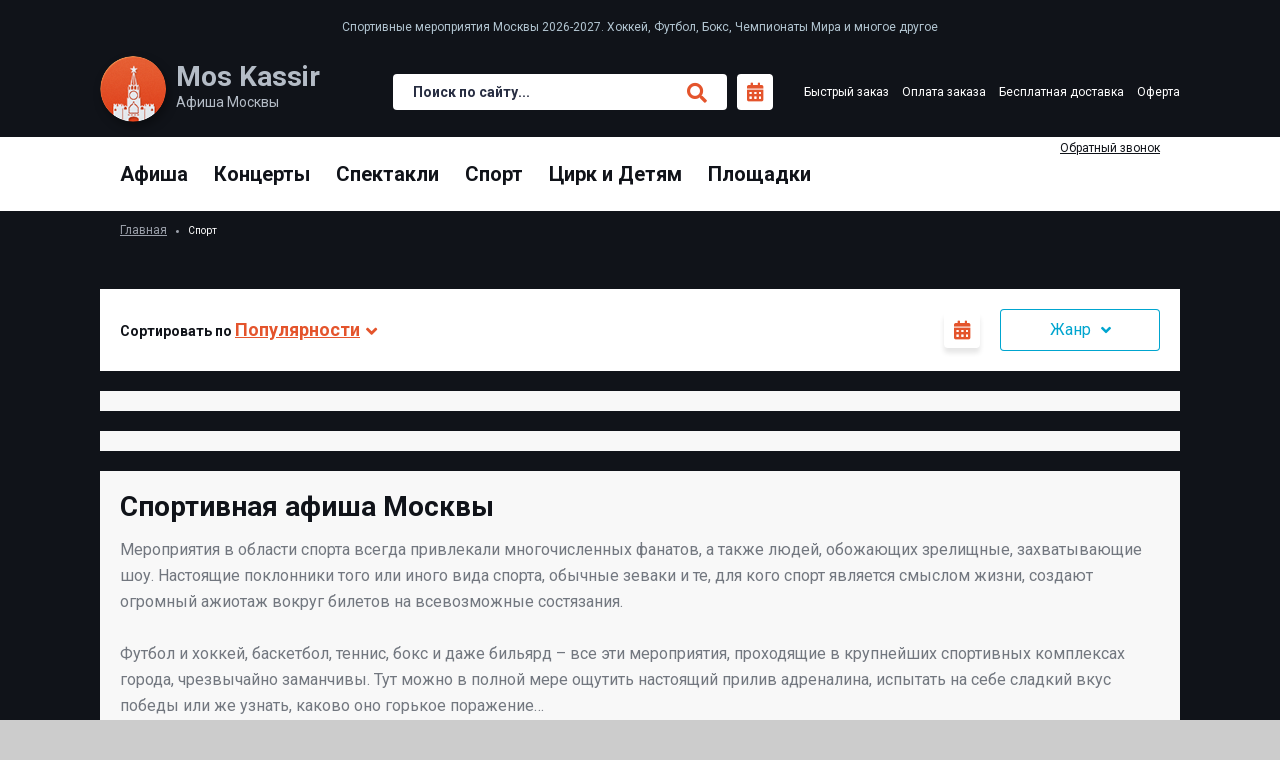

--- FILE ---
content_type: text/html; charset=utf-8
request_url: https://mos-kassir.ru/sport/fekhtovanie/
body_size: 10598
content:
    <!-- До начала выборки количества событий по жанру прошло 0.1172c --><!-- До конца выборки количества событий по жанру прошло 0.1174c --><!-- До начала блока событий по жанру прошло 0.1174c --><!-- До начала выбора жанров прошло 0.1182c --><!-- До начала формирования массива жанров прошло 0.1335c --><!-- До конца выбора жанров прошло 0.1336c --><!DOCTYPE html>
<html>
<head lang="ru">
	<meta name="viewport" content="width=device-width, initial-scale=1.0">
	<title>Билеты на фехтование в Москве. Купить билеты на фехтование с доставкой — Mos-Kassir.ru</title>
    <meta name="keywords" content="Билеты, афиша, Москва, спорт, мероприятие, купить, билеты, 2026, 2027."/>
    <meta name="description" content="Вашему вниманию предлагается спортивная афиша Москвы 2026-2027. Все самые интересные и ожидаемые события в мире спорта Москвы на одном сайте."/>
    <meta charset="UTF-8">
	<meta name='yandex-verification' content='64ab7d585ef98a67' />
        <meta name="yandex-verification" content="c49a5abc0ce0ba2f" />
        <meta name="google-site-verification" content="V_v4za5kVtjfhW1_CA78Hm-9dGcaxYie8ZxHn5iS8vw" />

	
	
		<link rel="stylesheet" href="https://use.fontawesome.com/releases/v5.6.1/css/all.css">
      <link rel="stylesheet" href="/front/css/plugins.css">
      <link rel="stylesheet" href="/front/css/common.css">
      <link rel="stylesheet" href="/front/css/responsive.css">
      <!--<link rel="stylesheet" href="/front/css/widget.css">
      <link rel="stylesheet" href="https://unpkg.com/leaflet@1.3.4/dist/leaflet.css" />-->
      <link rel="stylesheet" href="/front/css/custom.css">
      
      <script src="/front/js/jquery.js"></script>
      <!--<script src="https://ajax.googleapis.com/ajax/libs/jquery/3.3.1/jquery.min.js"></script>-->
      <script src="/front/js/jquery-ui.js"></script>
      <script src="/front/js/datepicker-range.js"></script>
      <script src="/front/js/matchheight.js"></script>
      <script src="/front/js/inputmask.js"></script>
      <script src="/front/js/formstyler.js"></script>
      <script src="/front/js/mousewheel.js"></script>
      <script src="/front/js/jscrollpane.js"></script>
      <script src="/front/js/slick.js"></script>
      <script src="/front/js/kinetic.js"></script>
      <script src="/front/js/smoothtouchscroll.js"></script>
      <!--<script src="https://unpkg.com/leaflet@1.3.4/dist/leaflet.js"></script>-->
      <!--<script src="https://unpkg.com/leaflet@1.7.1/dist/leaflet.js" integrity="sha512-XQoYMqMTK8LvdxXYG3nZ448hOEQiglfqkJs1NOQV44cWnUrBc8PkAOcXy20w0vlaXaVUearIOBhiXZ5V3ynxwA==" crossorigin=""></script>
      <script src="/front/js/LSVGLayer.js"></script>-->
      <script src="/front/js/common.js"></script>
      <script src="/front/js/tap.js"></script>
      
      <script async src="//api-maps.yandex.ru/2.1/?lang=ru_RU" type="text/javascript"></script>
      
        <link rel="stylesheet" href="https://cdnjs.cloudflare.com/ajax/libs/leaflet/1.9.2/leaflet.min.css" />
		<script src="https://cdnjs.cloudflare.com/ajax/libs/leaflet/1.9.2/leaflet.min.js"></script>


		<script src="/widget_work/js/inputmask.js"></script>

		
		
	
		<link rel="stylesheet" type="text/css" href="/widget_work/packages/leaflet.fullscreen/Control.FullScreen.css" title="style">
		<script type="text/javascript" src="/widget_work/packages/leaflet.fullscreen/Control.FullScreen.js"></script>
      
      
    
    
    
    
    
    
    <!--[if lt IE 9]>
    <script type="text/javascript" src="/front/js/html5shiv.js"></script>
    <![endif]-->
    
    
	<!-- Global site tag (gtag.js) - Google Analytics -->
<script async src="https://www.googletagmanager.com/gtag/js?id=UA-102925549-1"></script>
<script>
  
</script>

	<meta name="google-site-verification" content="xhUVF-UJ8awcMIVxcuatGBDlX8pP0QWoTgEwZVfHBkg" />
	
</head>
<body class="default" itemscope itemtype="http://schema.org/WebPage">


<div id="wrapper" >
         <div id="packing">
         
            <!-- Шапка -->
            <header id="header">
               <div class="wrapper">
                  <div class="header_logo">
                     <a href="/" title="На главную">
                        <span>Mos Kassir</span>
                        <small>Афиша Москвы</small>
                     </a>
                  </div>
                  <div class="header_info">
                     <div>
													Спортивные мероприятия Москвы 2026-2027. Хоккей, Футбол, Бокс, Чемпионаты Мира и многое другое 
						</div>
                  </div>
                  <div class="header_search">
                     <div>
						<div id=autocomplete></div>
                        <form method="get" action="/search/">
                           <label>
								<script>
								
								
								var tmm=0;
								
								function sTimer(){
								
									tmm--;
									if(tmm==1){AutoComplete(0);}
									
									if(tmm<0){tmm=0;}
									
									setTimeout('sTimer()', 1000);
									
								}
								
								$(document).ready(function(){ sTimer();   });
								
								
								function AutoComplete(place = 0){
									var s;
									if (!place) {
										s = $('#search_inp').val(); 
										$('#autocomplete').html('<img src=/front/images/loading.gif>'); 
										$('#autocomplete').show(); 
									} else {
										s = $('#search_inp_p').val(); 
										$('#autocomplete2').html('<img src=/front/images/loading.gif>'); 
										$('#autocomplete2').show(); 
									}
									if(s.length > 2){
										var msg   = {q: s, place: place};
										$.ajax({
											type: 'POST',
											url: '/_autocomplete.php',
											data: msg,
											dataType: "json",
											success: function(data) {
												if (data.place == '0') {
													$('#autocomplete').html(data.data);
												} else {
													$('#autocomplete2').html(data.data);
												}
											},
											error:  function(){}
										});

									} else{ 
										$('#autocomplete').hide();
										$('#autocomplete2').hide();
									}
								}
								
								
                              </script>
                              <input type="text" name="search" value="" autocomplete=off id=search_inp placeholder="Поиск по сайту..." onkeyup="tmm=3;">
                              <input type="submit" value="&#xf002;" id=search_sbm>
                              
                           </label>
                        </form>
                        <small class="but_search">Закрыть</small>
                     </div>
                     <span class="but_search">Поиск</span>
                     <span class="but_calendar" data-modal="calendar">Календарь</span>
                  </div>
                  <div class="header_links">
                     <ul>
						<li><a href="/zakaz.html" title="Быстрый заказ">Быстрый заказ</a></li>
						<li><a href="/oplata.html" title="Оплата заказа">Оплата заказа</a></li>
						<li><a href="/dostavka.html" title="Бесплатная доставка">Бесплатная доставка</a></li>
                        <li><a href="/oferta.html">Оферта</a></li>
                     </ul>
                  </div>
                  <nav class="header_menuh">
                     <ul class="menuh_main">
                     
                        <li class="i1">
							<a href="/afisha/">Афиша</a>
							<div class="menuh_sub">
                              <div class="sub_genre">
                                 <b>Афиша</b>
                                 <div>
                                    <ul>
                                       <li><a href="/afisha/today/">На сегодня</a></li>
                                       <li><a href="/afisha/tomorrow/">На завтра</a></li>
                                       <li><a href="/afisha/weekend/">На выходные</a></li>
                                       <li><a href="/afisha/week/">На неделю</a></li>
                                    </ul>
                                 </div>
                              </div>
                              <div class="sub_sample">
                                 <b>Афиша по месяцам</b>
                                 <ul>
									<li><a href="/afisha/january/">На январь</a></li>
									<li><a href="/afisha/february/">На февраль</a></li>
									<li><a href="/afisha/march/">На март</a></li>
									<li><a href="/afisha/april/">На апрель</a></li>
								</ul>
								<ul>
									<li><a href="/afisha/may/">На май</a></li>
									<li><a href="/afisha/june/">На июнь</a></li>
									<li><a href="/afisha/july/">На июль</a></li>
									<li><a href="/afisha/august/">На август</a></li>
								</ul>
								<ul>
									<li><a href="/afisha/september/">На сентябрь</a></li>
									<li><a href="/afisha/october/">На октябрь</a></li>
									<li><a href="/afisha/november/">На ноябрь</a></li>
									<li><a href="/afisha/december/">На декабрь</a></li>
                                 </ul>
                              </div>
                           </div>
                        </li>
                        <li class="i2">
							<a href="/concert/">Концерты</a>
							<div class="menuh_sub">
                              <div class="sub_genre">
                                 <b>По жанру</b>
                                 <div>
                                    <ul>
										                                       <li><a href="/concert/rok/">Рок</a></li>
                                                                              <li><a href="/concert/tantsevalnye-shou/">Танцевальные шоу</a></li>
                                                                              <li><a href="/concert/shanson/">Шансон</a></li>
                                                                              <li><a href="/concert/rossiiskie/">Российские</a></li>
                                                                              <li><a href="/concert/zarubezhnye/">Зарубежные</a></li>
                                                                              <li><a href="/concert/sbornye-kontserty/">Сборные концерты</a></li>
                                                                              <li><a href="/concert/populiarnaia-muzyka/">Популярная музыка</a></li>
                                                                              <li><a href="/concert/dzhaz/">Джаз</a></li>
                                                                              <li><a href="/concert/iumor/">Юмор</a></li>
                                                                              <li><a href="/concert/shou/">Шоу</a></li>
                                                                              <li><a href="/concert/elektronika/">Электроника</a></li>
                                                                              <li><a href="/concert/festival/">Фестиваль</a></li>
                                                                              <li><a href="/concert/klassicheskaia-muzyka/">Классическая музыка</a></li>
                                                                              <li><a href="/concert/organnaia-muzyka/">Органная музыка</a></li>
                                                                              <li><a href="/concert/tvorcheskii-vecher/">Творческий вечер</a></li>
                                                                              <li><a href="/concert/drugoe/">Другое</a></li>
                                                                              <li><a href="/concert/folk/">Фолк</a></li>
                                                                              <li><a href="/concert/reggi/">Рэгги</a></li>
                                                                              <li><a href="/concert/bliuz/">Блюз</a></li>
                                                                              <li><a href="/concert/etno/">Этно</a></li>
                                                                              <li><a href="/concert/orkestrovaia-muzyka/">Оркестровая музыка</a></li>
                                                                              <li><a href="/concert/khip-khop/">Хип-Хоп</a></li>
                                                                              <li><a href="/concert/ledovoe-shou/">Ледовое шоу</a></li>
                                                                              <li><a href="/concert/pank/">Панк</a></li>
                                                                              <li><a href="/concert/metal/">Метал</a></li>
                                                                           </ul>
                                 </div>
                              </div>
                              <div class="sub_sample">
                                 <b>Популярные концерты</b>
                                 <ul>
																												<li><a href="/concert/shou-iaponskikh-barabanshchikov.html">Шоу Японских Барабанщиков</a></li>
																														                                     										<li><a href="/concert/bilety-na-leningrad.html">Ленинград</a></li>
																														                                     										<li><a href="/concert/evgenii-diatlov.html">Евгений Дятлов</a></li>
																														                                     										<li><a href="/concert/natasha_koroleva_78.html">Наташа Королева</a></li>
																														                                     										<li><a href="/concert/konstantin_nikol_skiy_88.html">Константин Никольский</a></li>
										</ul><ul>																				                                     										<li><a href="/concert/pavel_kashin_32.html">Павел Кашин</a></li>
																														                                     										<li><a href="/concert/evgenii-margulis.html">Евгений Маргулис</a></li>
																														                                     										<li><a href="/concert/voskresenie.html">Воскресение</a></li>
																														                                     										<li><a href="/concert/oleg-pogudin.html">Олег Погудин</a></li>
																														                                     										<li><a href="/concert/auktsyon.html">АукцЫон</a></li>
																				</ul><ul>										                                     										<li><a href="/concert/dolphin.html">Дельфин</a></li>
																														                                     										<li><a href="/concert/nadezhda-kadysheva.html">Надежда Кадышева</a></li>
																														                                     										<li><a href="/concert/stas_mihajlov.html">Стас Михайлов</a></li>
																														                                     										<li><a href="/concert/liube.html">Любэ</a></li>
																														                                     										<li><a href="/concert/larisa-rubalskaia.html">Лариса Рубальская</a></li>
																														                                                                      </ul>
                              </div>
                           </div>
                        </li>
                        <li class="i3">
                           <a href="/theater/">Спектакли</a>
                           <div class="menuh_sub">
                              <div class="sub_genre">
                                 <b>По жанру</b>
                                 <div>
                                    <ul>
										                                       <li><a href="/theater/opera/">Опера</a></li>
                                                                              <li><a href="/theater/komediia/">Комедия</a></li>
                                                                              <li><a href="/theater/balet-i-tanets/">Балет и Танец</a></li>
                                                                              <li><a href="/theater/miuzikl/">Мюзикл</a></li>
                                                                              <li><a href="/theater/drama/">Драма</a></li>
                                                                              <li><a href="/theater/operetta/">Оперетта</a></li>
                                                                              <li><a href="/theater/tragediia/">Трагедия</a></li>
                                                                              <li><a href="/theater/monospektakl/">Моноспектакль</a></li>
                                                                              <li><a href="/theater/pesa/">Пьеса</a></li>
                                                                              <li><a href="/theater/detskie-spektakli/">Детские спектакли</a></li>
                                                                              <li><a href="/theater/muzykalnyi-spektakl/">Музыкальный спектакль</a></li>
                                                                              <li><a href="/theater/tragikomediia/">Трагикомедия</a></li>
                                                                           </ul>
                                 </div>
                              </div>
                              <div class="sub_sample">
                                 <b>Популярные спектакли</b>
                                 <ul>
																												<li><a href="/theater/aleksandrinskii-teatr/anna_karenina_teatr_balet_borisa_eyfmana_143.html">Анна Каренина. Театр балет Бориса Эйфмана</a></li>
																														                                     										<li><a href="/theater/teatr-operetty/veselaia-vdova.html">Веселая вдова</a></li>
																														                                     										<li><a href="/theater/teatr-operetty/zolushka_97.html">Золушка</a></li>
																														                                     										<li><a href="/theater/teatr-operetty/letuchaya_mysh_27.html">Летучая мышь</a></li>
																														                                     										<li><a href="/theater/teatr-operetty/mister-iks.html">Мистер ИКС</a></li>
										</ul><ul>																				                                     										<li><a href="/theater/teatr-operetty/monte_kristo_96.html">Монте - Кристо</a></li>
																														                                     										<li><a href="/theater/teatr-operetty/fialka_monmartra_113.html">Фиалка Монмартра</a></li>
																														                                     										<li><a href="/theater/theatre-nations/rasskazy_shukshina.html">Рассказы Шукшина</a></li>
																														                                     										<li><a href="/theater/teatr-vakhtangova/veter_shumit_v_topolyah_40.html">Ветер шумит в тополях</a></li>
																														                                     										<li><a href="/theater/teatr-vakhtangova/dyadya_vanya_101.html">Дядя Ваня</a></li>
																				</ul><ul>										                                     										<li><a href="/theater/teatr-vakhtangova/mademuazel-nitush.html">Мадемуазель Нитуш</a></li>
																														                                     										<li><a href="/theater/teatr-vakhtangova/maskarad_102.html">Маскарад</a></li>
																														                                     										<li><a href="/theater/teatr-satiry/pigmalion.html">Пигмалион</a></li>
																														                                     										<li><a href="/theater/sovremennik/tri_sestry.html">Три сестры</a></li>
																														                                     										<li><a href="/theater/sovremennik/tri_tovarischa.html">Три товарища</a></li>
																														                                                                      </ul>
                              </div>
                           </div>
                        </li>
                        <li class="i4">
							<a href="/sport/">Спорт</a>
							<div class="menuh_sub">
                              <div class="sub_genre">
                                 <b>По жанру</b>
                                 <div>
                                    <ul>
										                                       <li><a href="/sport/liga-chempionov/">Лига Чемпионов</a></li>
                                                                              <li><a href="/sport/khokkei/">Хоккей</a></li>
                                                                              <li><a href="/sport/chempionat-rossii/">Чемпионат России</a></li>
                                                                              <li><a href="/sport/kubok-rossii/">Кубок России</a></li>
                                                                              <li><a href="/sport/matchi-sbornoi-rossii/">Матчи сборной России</a></li>
                                                                              <li><a href="/sport/futbol/">Футбол</a></li>
                                                                              <li><a href="/sport/boks-i-edinoborstva/">Бокс и единоборства</a></li>
                                                                              <li><a href="/sport/basketbol/">Баскетбол</a></li>
                                                                              <li><a href="/sport/matchi-fk-spartak/">Матчи ФК Спартак</a></li>
                                                                              <li><a href="/sport/matchi-fk-tsska/">Матчи ФК ЦСКА</a></li>
                                                                              <li><a href="/sport/matchki-fk-lokomotiv/">Матчки ФК Локомотив</a></li>
                                                                              <li><a href="/sport/matchi-fk-dinamo/">Матчи ФК Динамо</a></li>
                                                                              <li><a href="/sport/matchi-fk-torpedo/">Матчи ФК Торпедо</a></li>
                                                                              <li><a href="/sport/chempionat-evropy/">Чемпионат Европы</a></li>
                                                                              <li><a href="/sport/chempionat-mira/">Чемпионат Мира</a></li>
                                                                              <li><a href="/sport/matchi-veteranov/">Матчи ветеранов</a></li>
                                                                              <li><a href="/sport/kkhl/">КХЛ</a></li>
                                                                              <li><a href="/sport/kubok-gagarina/">Кубок Гагарина</a></li>
                                                                              <li><a href="/sport/matchi-sbornoi-rossii/">Матчи сборной России</a></li>
                                                                              <li><a href="/sport/matchi-khk-dinamo/">Матчи ХК Динамо</a></li>
                                                                              <li><a href="/sport/matchi-khk-tsska/">Матчи ХК ЦСКА</a></li>
                                                                              <li><a href="/sport/kubok-pervogo-kanala/">Кубок первого канала</a></li>
                                                                              <li><a href="/sport/chempionat-mira/">Чемпионат Мира</a></li>
                                                                              <li><a href="/sport/formula-1/">Формула-1</a></li>
                                                                              <li><a href="/sport/drift/">Дрифт</a></li>
                                                                              <li><a href="/sport/motokrossmotogonki/">Мотокросс/мотогонки</a></li>
                                                                              <li><a href="/sport/avtokross/">Автокросс</a></li>
                                                                              <li><a href="/sport/ralli/">Ралли</a></li>
                                                                              <li><a href="/sport/avtoshou/">Автошоу</a></li>
                                                                              <li><a href="/sport/boks/">Бокс</a></li>
                                                                              <li><a href="/sport/boi-bez-pravil/">Бои без правил</a></li>
                                                                              <li><a href="/sport/biatlon/">Биатлон</a></li>
                                                                              <li><a href="/sport/tennis/">Теннис</a></li>
                                                                              <li><a href="/sport/figurnoe-katanie/">Фигурное катание</a></li>
                                                                              <li><a href="/sport/sinkhronnnoe-plavanie/">Синхроннное плавание</a></li>
                                                                              <li><a href="/sport/plavanie/">Плавание</a></li>
                                                                              <li><a href="/sport/pryzhki-v-vodu/">Прыжки в воду</a></li>
                                                                              <li><a href="/sport/ekstremalnyi-sport/">Экстремальный спорт</a></li>
                                                                              <li><a href="/sport/khudozhestvennaia-gimnastika/">Художественная гимнастика</a></li>
                                                                              <li><a href="/sport/fekhtovanie/">Фехтование</a></li>
                                                                              <li><a href="/sport/volleibol/">Воллейбол</a></li>
                                                                              <li><a href="/sport/skachki/">Скачки</a></li>
                                                                              <li><a href="/sport/avia-shou/">Авиа шоу</a></li>
                                                                              <li><a href="/sport/legkaia-atletika/">Легкая атлетика</a></li>
                                                                              <li><a href="/sport/biliard/">Бильярд</a></li>
                                                                              <li><a href="/sport/sport/">Спорт</a></li>
                                                                           </ul>
                                 </div>
                              </div>
                              <div class="sub_sample">
                                 <b>Популярные события</b>
                                 <ul>
																												<li><a href="/sport/khk-kunlun-khk-avangard.html">ХК Шанхайские драконы - ХК Авангард</a></li>
																														                                     										<li><a href="/sport/tsska-dinamo-mkh.html">ЦСКА - Динамо Мх</a></li>
																														                                     										<li><a href="/sport/alenkii-tsvetochek-ledovoe-shou-tatiany-navki.html">Аленький цветочек. Ледовое шоу Татьяны Навки</a></li>
																														                                     										<li><a href="/sport/khk-dinamo-khk-kunlun.html">ХК Динамо - ХК Шанхайские Драконы</a></li>
																														                                     										<li><a href="/sport/ledovoe-shou-tatiany-navki-ruslan-i-liudmila.html">Ледовое шоу Татьяны Навки. Руслан и Людмила</a></li>
										</ul><ul>																				                                     										<li><a href="/sport/dudushkin-fitnes-femili-gran-pri.html">Дудушкин Фитнэс Фэмили Гран При</a></li>
																														                                                                      </ul>
                              </div>
                           </div>
						</li>
                        <li class="i5">
							<a href="/detyam/">Цирк и Детям </a>
							<div class="menuh_sub">
                              <div class="sub_genre">
                                 <b>По жанру</b>
                                 <div>
                                    <ul>
										                                       <li><a href="/detyam/tsirk/">Цирк</a></li>
                                                                              <li><a href="/detyam/kukolnye/">Кукольные</a></li>
                                                                              <li><a href="/detyam/novogodnie-elki/">Новогодние елки</a></li>
                                                                              <li><a href="/detyam/detskie-miuzikly/">Детские мюзиклы</a></li>
                                                                           </ul>
                                 </div>
                              </div>
                              <div class="sub_sample">
                                 <b>Популярные спектакли</b>
                                 <ul>
																												<li><a href="/detyam/ekskursiia-v-tsirk.html"> Экскурсия в цирк</a></li>
																														                                     										<li><a href="/detyam/skazka-o-belosnezhke-i-semi-gnomakh.html">Сказка о белоснежке и семи гномах</a></li>
																														                                     										<li><a href="/detyam/zolushka-alkhimiia-mechty.html">Золушка: Алхимия мечты</a></li>
																														                                     										<li><a href="/detyam/zolushka-tatiany-navki.html">Золушка Татьяны Навки</a></li>
																														                                     										<li><a href="/detyam/bratia-mesiatsy.html">Братья месяцы</a></li>
										</ul><ul>																				                                     										<li><a href="/detyam/spiashchaia-krasavitsa-tatiany-navki.html">Спящая красавица Татьяны Навки</a></li>
																														                                     										<li><a href="/detyam/minecraft-shou.html">MINECRAFT ШОУ</a></li>
																														                                     										<li><a href="/detyam/ves-etot-tsirk.html">Весь этот цирк</a></li>
																														                                                                      </ul>
                              </div>
                           </div>
						</li>
                        <li class="i6"><a href="/place/">Площадки</a></li>
                     </ul>
                  </nav>
                  <div class="header_phone">
                     <span data-modal="phone">Обратный звонок</span>
                  </div>
                  <div class="header_mobile">
                     <span>Меню</span>
                     <div class="mobile_block"><div><nav></nav></div></div>
                  </div>
               </div>
            </header>
            <!-- /Шапка -->
            
            
                     <!-- Контент -->
            <div id="content">
               <div class="wrapper">
               
                  <!-- Хлебные крошки -->
				  		<nav class="content_pagenav">
       <div>
									<span><a href="/">Главная</a></span>
				    							<small>Спорт</small>
				    		</div>
	</nav>

                  <!-- /Хлебные крошки -->
                   
                  <!-- Заголовок -->
                  <div class="content_title">
                     <h1>
																																																																																																													                     </h1>
                  </div>
                  <!-- /Заголовок -->
                  
                  <!-- Фильтр -->
                  <div class="content c2">
                     <div class="content_filter">
                        <div class="filter_sorting">
                           <div class="sorting_title" onclick="document.location.href='?sort=pop_desc'">Сортировать по <span>Популярности</span></div>
                        </div>
                        <div class="filter_options">
                           <div class="options_dates" data-modal="calendar">Календарь</div>
                           <div class="options_title">
                              <ul>
                                 <li><span><i>Жанр</i></span></li>
                              </ul>
                           </div>
                           <div class="options_block">
                              <ul>
								 <li><span><a  href="/sport/">Все жанры</a></span></li>
																	<li><span><a href="/sport/basketbol/">Баскетбол</a></span></li>
																	<li><span><a href="/sport/boks-i-edinoborstva/">Бокс и единоборства</a></span></li>
																	<li><span><a href="/sport/kkhl/">КХЛ</a></span></li>
																	<li><span><a href="/sport/figurnoe-katanie/">Фигурное катание</a></span></li>
																	<li><span><a href="/sport/futbol/">Футбол</a></span></li>
																	<li><span><a href="/sport/khokkei/">Хоккей</a></span></li>
																<li><span><a  href="/sport/last/">Прошедшие</a></span></li>
                              </ul>
                           </div>
                        </div>
                     </div>
                  </div>
                  <!-- /Фильтр -->
                  
                  <!-- События -->
                  <div class="content c3">
                     <div class="content_eventos">
                            	    

                     </div>
                  </div>
                  <!-- /События -->
                  
                  <!-- Навигация -->
                  <div class="content c3">
<nav class="content_numpage">
					
	</nav>
</div>
                  <!-- /Навигация -->
                  
                  <!-- Описание -->
                  <div class="content c3">
                     <article class="content_article">
                        <h1>Спортивная афиша Москвы</h1>
<p>Мероприятия в области спорта всегда привлекали многочисленных фанатов, а также людей, обожающих зрелищные, захватывающие шоу. Настоящие поклонники того или иного вида спорта, обычные зеваки и те, для кого спорт является смыслом жизни, создают огромный ажиотаж вокруг билетов на всевозможные состязания.</p>
<p>Футбол и хоккей, баскетбол, теннис, бокс и даже бильярд – все эти мероприятия, проходящие в крупнейших спортивных комплексах города, чрезвычайно заманчивы. Тут можно в полной мере ощутить настоящий прилив адреналина, испытать на себе сладкий вкус победы или же узнать, каково оно горькое поражение…</p>
<p>Билеты на все проходящие в этом сезоне мероприятия вы можете заказать непосредственно на нашем сайте. Mos-kassir – это огромный ассортимент спортивных мероприятий, билеты на которые всегда в наличии у наших менеджеров. Посмотреть и выбрать для себя ближайшее спортивное мероприятие можно в данном разделе. Заказ осуществляется всеми возможными способами, а оплата производится непосредственно при получении билета (обращаем ваше внимание, что доставка билетов бесплатная).</p>
<h2>Билеты на спортивные мероприятия</h2>
<p>Посетить одно из спортивных мероприятий, полная афиша которых имеется на сайте – значит окунуться в мир удивительных состязаний, ощутить захватывающие и волнительные эмоции, посмотреть на игру любимых спортсменов и поддержать их в самые ответственные моменты игры.</p>
<p>Если у вас есть вопросы относительно заказа билетов на спортивные мероприятия, заявленные в афише – наши менеджеры с удовольствием на них ответят. Время приема звонков с 09:00 до 21:00.</p>
<p>Заказ билетов онлайн принимается круглосуточно.</p>  
                     </article>
                  </div>
                  <!-- /Описание -->
                  
               </div>
            </div>
            <!-- /Контент -->
            
            
                        <!-- Подвал -->
            <footer id="footer">
               <div class="wrapper">
                  <div class="footer">
                     <nav class="footer_menuf">
                        <div>
                           <b>О нас</b>
                           <ul>
                              <li><a href="/about.html" title="О компании">О компании</a></li>
                              <li><a href="#">Обратная связь</a></li>
                              <li><a href="/oferta.html">Договор Оферты</a></li>
                              <li><a href="/politika.html">Политика конфиденциальности</a></li>
                              <li><a href="/dostavka.html" title="Бесплатная доставка">Бесплатная доставка</a></li>
                              <li><a href="/sposoby_oplaty.html">Способы оплаты</a></li>
                              <li><a href="/garantee.html">Гарантии</a></li>
                           </ul>
                        </div>
                        <div>
                           <b>Mos Kassir</b>
                           <ul>
                              <li><a href="/concert/">Концерты</a></li>
                              <li><a href="/theater/">Спектакли</a></li>
                              <li><a href="/sport/">Спорт</a></li>
                              <li><a href="/detyam/">Цирк и Детям</a></li>
                              <li><a href="/afisha/">Афиша</a></li>
                              <li><a href="/actors/">Актеры</a></li>
                              <li><a href="/top/">ТОП событий месяца</a></li>
                           </ul>
                        </div>
                     </nav>
                     <div class="footer_search">
                        <form method="get" action="/search/">
                           <label>
                              <input type="text" name="search" value="" placeholder="Поиск по сайту...">
                              <input type="submit" value="&#xf002;">
                           </label>
                        </form>
                     </div>
                     <div class="footer_social">
                        <div>
                           <a href="https://vk.com/share.php?url=http://mos-kassir.ru/sport/fekhtovanie/&title=%D0%91%D0%B8%D0%BB%D0%B5%D1%82%D1%8B+%D0%BD%D0%B0+%D1%84%D0%B5%D1%85%D1%82%D0%BE%D0%B2%D0%B0%D0%BD%D0%B8%D0%B5+%D0%B2+%D0%9C%D0%BE%D1%81%D0%BA%D0%B2%D0%B5.+%D0%9A%D1%83%D0%BF%D0%B8%D1%82%D1%8C+%D0%B1%D0%B8%D0%BB%D0%B5%D1%82%D1%8B+%D0%BD%D0%B0+%D1%84%D0%B5%D1%85%D1%82%D0%BE%D0%B2%D0%B0%D0%BD%D0%B8%D0%B5+%D1%81+%D0%B4%D0%BE%D1%81%D1%82%D0%B0%D0%B2%D0%BA%D0%BE%D0%B9+%E2%80%94+Mos-Kassir.ru&image=" title="Вконтакте" class="vk" target="_blank">Вконтакте</a>
                           <a href="https://www.facebook.com/sharer.php?src=sp&u=http://mos-kassir.ru/sport/fekhtovanie/&title=%D0%91%D0%B8%D0%BB%D0%B5%D1%82%D1%8B+%D0%BD%D0%B0+%D1%84%D0%B5%D1%85%D1%82%D0%BE%D0%B2%D0%B0%D0%BD%D0%B8%D0%B5+%D0%B2+%D0%9C%D0%BE%D1%81%D0%BA%D0%B2%D0%B5.+%D0%9A%D1%83%D0%BF%D0%B8%D1%82%D1%8C+%D0%B1%D0%B8%D0%BB%D0%B5%D1%82%D1%8B+%D0%BD%D0%B0+%D1%84%D0%B5%D1%85%D1%82%D0%BE%D0%B2%D0%B0%D0%BD%D0%B8%D0%B5+%D1%81+%D0%B4%D0%BE%D1%81%D1%82%D0%B0%D0%B2%D0%BA%D0%BE%D0%B9+%E2%80%94+Mos-Kassir.ru&picture=" title="Facebook" class="fb" target="_blank">Facebook</a>
                           <a href="https://twitter.com/intent/tweet?text=%D0%91%D0%B8%D0%BB%D0%B5%D1%82%D1%8B+%D0%BD%D0%B0+%D1%84%D0%B5%D1%85%D1%82%D0%BE%D0%B2%D0%B0%D0%BD%D0%B8%D0%B5+%D0%B2+%D0%9C%D0%BE%D1%81%D0%BA%D0%B2%D0%B5.+%D0%9A%D1%83%D0%BF%D0%B8%D1%82%D1%8C+%D0%B1%D0%B8%D0%BB%D0%B5%D1%82%D1%8B+%D0%BD%D0%B0+%D1%84%D0%B5%D1%85%D1%82%D0%BE%D0%B2%D0%B0%D0%BD%D0%B8%D0%B5+%D1%81+%D0%B4%D0%BE%D1%81%D1%82%D0%B0%D0%B2%D0%BA%D0%BE%D0%B9+%E2%80%94+Mos-Kassir.ru&url=http://mos-kassir.ru/sport/fekhtovanie/" title="Twitter" class="tw" target="_blank">Twitter</a>
                        </div>
                        <span class="i1" title="Visa">Visa</span>
                        <span class="i2" title="Mastercard">Mastercard</span>
                     </div>
                     <div class="footer_phone">
                        <b>Контакты</b>
                        <ul>
                           <li class="i2"><a href="mailto:info@mos-kassir.ru">info@mos-kassir.ru</a></li>
                           <li class="i3"><a href="/sitemap.html">карта сайта</a></li>
                        </ul>
                     </div>
                  </div>
                  <div class="footer_copyr">
                     <span>&copy; 2014 – 2026 <a href="mailto:info@mos-kassir.ru">info@mos-kassir.ru</a> <a href="/">Мос-Кассир.Ру</a> <a href="/politika.html" target="_blank">Политика в отношении обработки персональных данных</a> — Билеты на <a href="/concert/" title="Концерты">концерты</a>, <a href="/concert/shou/" title="Шоу">шоу</a>, <a href="/theater/" title="Спектакли">спектакли</a>, <a href="/sport/futbol/" title="Билеты на футбол">билеты на футбол</a>, <a href="/sport/khokkei/" title="Билеты на хоккей">билеты на хоккей</a>, <a href="/detyam/tsirk/" title="Билеты в цирк">билеты в цирк</a>, <a href="/afisha/" title="Афиша Москвы">афиша Москвы</a> и другие мероприятия Москвы.</span>
                     <span>На сайте может быть представлена не полная информация. Подробности узнавайте на официальном сайте. Посмотреть <a href='/sitemap.html'>карту сайта</a></span>
                  </div>
                  <div class="footer_intop">
                     <div>
                        <span><small>Наверх</small></span>
                     </div>
                  </div>
               </div>
            </footer>
            <!-- /Подвал -->
            
         </div>
      </div>
      
      <!-- Окна -->
      <div id="windows">
         <div class="windows_modals">
            <div class="windows_window" data-window="phone">
               <div class="windows_title">Обратный звонок</div>
               <div class="windows_phone">
                  <form  method="post" action="#">
                     <label class="phone_input">
                        <input type="text" value="" placeholder="ФИО">
                     </label>
                     <label class="phone_input">
                        <input type="tel" value="" placeholder="Номер телефона" data-mask="phone">
                     </label>
                     <input type="submit" value="Оставить заявку">
                     <div class="phone_check">
                        <label>
                           <input type="checkbox" checked="checked" class="consent">
                           <small>Нажимая на «Оставить заявку»,</small>
                           <small>Вы соглашаетесь на обработку личных данных</small>
                        </label>
                     </div>
                  </form>
               </div>
               <div class="windows_close" title="Закрыть окно">Закрыть</div>
            </div>
            <div class="windows_window" data-window="calendar">
               <div class="windows_title">Искать по датам</div>
               <div class="windows_dates">
                  <form  method="get" action="/afisha/">
                     <div class="dates_sample">
                        <ul>
                           <li class="today" onclick="document.location.href='/afisha/today/';"><span>Сегодня</span></li>
                           <li class="output" onclick="document.location.href='/afisha/weekend/';"><span>Выходные</span></li>
                           <li class="week" onclick="document.location.href='/afisha/week/';"><span>На неделю</span></li>
                        </ul>
                     </div>
                     <div class="dates_calendar">
                        <section>
                           <b>2026</b>
                           <div>
                              <span>Вт</span>
                              <small>03 Фев</small>
                           </div>
                        </section>
                        <div class="datepicker" id="dater1"></div>
                     </div>
                     <input name="date_from" id=dater1_from type="hidden" value="">
                     <input name="date_to" id=dater1_to type="hidden" value="">
                     <input type="submit" value="Показать">
                  </form>
               </div>
               <div class="windows_close" title="Закрыть окно">Закрыть</div>
            </div>
         </div>
         <div class="windows_fadeing"></div>
      </div>
      <!-- /Окна -->
      
      
      

<!-- Autocomplete -->
<script>
	
	$(document).mouseup(function (e){ // событие клика по веб-документу
		var div = $("#autocomplete"); // тут указываем ID элемента
		if (!div.is(e.target) // если клик был не по нашему блоку
		    && div.has(e.target).length === 0) { // и не по его дочерним элементам
			div.hide(); // скрываем его
		}
	});
	
	
</script>

<!-- Yandex.Metrika counter -->
<noscript><div><img src="https://mc.yandex.ru/watch/29915904" style="position:absolute; left:-9999px;" alt="" /></div></noscript>
<!-- /Yandex.Metrika counter -->




<div 
	class='tickets_widget_layer' 
	data-encoding=''
	data-date='' 
	data-event-id='' 
	data-event-name='' 
	data-event-desc='' 
	data-place-id='' 
	data-place-name='' 
	data-hall-id=''
	data-hall-name=''
	data-calendar='0'
></div>

<script>
$(document).ready(function(){

	new TicketsWidget('.tickets_widget_layer', {url: '/widget_work/index.php'});

	$('.tickets_widget_link').on('click', function(){
		TW.open({
			date: $(this).data('date'),
            id: $(this).data('event-id'),
            name: $(this).data('event-name'),
            placeId: $(this).data('place-id'),
            placeName: $(this).data('place-name'),
            hallId: $(this).data('hall-id'),
            hallName: $(this).data('hall-name'),
		});
	});
	
	
});
</script>


      
   </body>
</html>



--- FILE ---
content_type: text/css
request_url: https://mos-kassir.ru/front/css/plugins.css
body_size: 1897
content:
@charset "UTF-8";

/* Form Styler
~~~~~~~~~~~~~~~~~~~~~~~~~~~~~~ */
.jq-checkbox, .jq-radio
{
   position: relative;
   display: inline-block;
   overflow: hidden;
   -webkit-user-select: none;
   -moz-user-select: none;
   -ms-user-select: none;
   user-select: none;
}
.jq-checkbox input, .jq-radio input
{
   position: absolute;
   z-index: -1;
   margin: 0;
   padding: 0;
   opacity: 0;
}
.jq-file
{
   position: relative;
   display: inline-block;
   overflow: hidden;
}
.jq-file input
{
   position: absolute;
   top: 0;
   right: 0;
   height: auto;
   margin: 0;
   padding: 0;
   opacity: 0;
   font-size: 100px;
   line-height: 1em;
}
.jq-file__name
{
   overflow: hidden;
   white-space: nowrap;
   text-overflow: ellipsis;
}
.jq-selectbox, .jq-select-multiple
{
   position: relative;
   display: inline-block;
}
.jq-selectbox select, .jq-select-multiple select
{
   position: absolute;
   top: 0;
   left: 0;
   width: 100%;
   height: 100%;
   margin: 0;
   padding: 0;
   opacity: 0;
}
.jq-selectbox li, .jq-select-multiple li
{
   -webkit-user-select: none;
   -moz-user-select: none;
   -ms-user-select: none;
   user-select: none;
   white-space: nowrap;
}
.jq-selectbox
{
   z-index: 1000 !important;
}
.jq-selectbox__select
{
   position: relative;
}
.jq-selectbox__select-text
{
   overflow: hidden;
   -webkit-user-select: none;
   -moz-user-select: none;
   -ms-user-select: none;
   user-select: none;
   white-space: nowrap;
   text-overflow: ellipsis;
}
.jq-selectbox__dropdown
{
   position: absolute;
}
.jq-selectbox__search input
{
   -webkit-appearance: textfield;
}
.jq-selectbox__search input::-webkit-search-cancel-button, .jq-selectbox__search input::-webkit-search-decoration
{
   -webkit-appearance: none;
}
.jq-selectbox__dropdown ul
{
   position: relative;
   overflow: auto;
   overflow-x: hidden;
   list-style: none;
   -webkit-overflow-scrolling: touch;
}
.jq-select-multiple ul
{
   position: relative;
   overflow-x: hidden;
   -webkit-overflow-scrolling: touch;
}
.jq-number
{
   display: inline-block;
}
.jq-number__field input
{
   -moz-appearance: textfield;
   text-align: left;
}
.jq-number__field input::-webkit-inner-spin-button, .jq-number__field input::-webkit-outer-spin-button
{
   margin: 0;
   -webkit-appearance: none;
}

/* jScroll Pane
~~~~~~~~~~~~~~~~~~~~~~~~~~~~~~ */
.jspContainer
{
	overflow: hidden;
	position: relative;
}
.jspPane
{
	position: absolute;
}
.jspVerticalBar
{
	position: absolute;
	top: 0;
	right: 0;
	width: 1px;
	height: 100%;
   margin-right: 22px;
	background: red;
}
.jspHorizontalBar
{
	position: absolute;
	bottom: 0;
	left: 0;
	width: 100%;
	height: 16px;
	background: red;
}
.jspCap
{
	display: none;
}
.jspHorizontalBar .jspCap
{
	float: left;
}
.jspTrack
{
	background: #D6D6D6;
	position: relative;
}
.jspDrag
{
	background: none;
	position: relative;
	top: 0;
	left: 0;
	cursor: pointer;
}
.jspDrag:after
{
	position: absolute;
	left: -3px;
	top: 0;
	width: 7px;
	height: 100%;
	background: #E4542C;
	border-radius: 3px;
	content: "";
}
.jspHorizontalBar .jspTrack,
.jspHorizontalBar .jspDrag
{
	float: left;
	height: 100%;
}
.jspArrow
{
	background: #50506d;
	text-indent: -20000px;
	display: block;
	cursor: pointer;
	padding: 0;
	margin: 0;
}
.jspArrow.jspDisabled
{
	cursor: default;
	background: #80808D;
}
.jspVerticalBar .jspArrow
{
	height: 16px;
}
.jspHorizontalBar .jspArrow
{
	width: 1px;
	float: left;
	height: 100%;
}
.jspVerticalBar .jspArrow:focus
{
	outline: none;
}
.jspCorner
{
	background: #EEEEF4;
	float: left;
	height: 100%;
}
* html .jspCorner
{
	margin: 0 -3px 0 0;
}

/* Slick Slider
~~~~~~~~~~~~~~~~~~~~~~~~~~~~~~ */
.slick-slider
{
   position: relative;
   display: block;
   box-sizing: border-box;
   -webkit-user-select: none;
   -moz-user-select: none;
   -ms-user-select: none;
   user-select: none;
   -webkit-touch-callout: none;
   -khtml-user-select: none;
   -ms-touch-action: pan-y;
   touch-action: pan-y;
   -webkit-tap-highlight-color: transparent;
}
.slick-list
{
   position: relative;
   display: block;
   overflow: hidden;
   margin: 0;
   padding: 0;
}
.slick-list:focus
{
   outline: none;
}
.slick-list.dragging
{
   cursor: pointer;
   cursor: hand;
}
.slick-slider .slick-track, .slick-slider .slick-list
{
   -webkit-transform: translate3d(0, 0, 0);
   -moz-transform: translate3d(0, 0, 0);
   -ms-transform: translate3d(0, 0, 0);
   -o-transform: translate3d(0, 0, 0);
   transform: translate3d(0, 0, 0);
}
.slick-track
{
   position: relative;
   top: 0;
   left: 0;
   display: block;
}
.slick-track:before, .slick-track:after
{
   display: table;
   content: '';
}
.slick-track:after
{
   clear: both;
}
.slick-loading .slick-track
{
   visibility: hidden;
}
.slick-slide
{
   display: none;
   float: left;
   height: 100%;
   min-height: 1px;
}
.slick-slide img
{
   display: block;
}
.slick-slide.slick-loading img
{
   display: none;
}
.slick-slide.dragging img
{
   pointer-events: none;
}
.slick-initialized .slick-slide
{
   display: block;
}
.slick-loading .slick-slide
{
   visibility: hidden;
}
.slick-vertical .slick-slide
{
   display: block;
   height: auto;
   border: 1px solid transparent;
}
.slick-arrow.slick-hidden
{
   display: none;
}

/* Smooth Touch Scroll
~~~~~~~~~~~~~~~~~~~~~~~~~~~~~~ */
.scrollWrapper
{
   position: relative;
   overflow: hidden;
   width: 100%;
   height: 100%;
}
.scrollableArea
{
   position: relative;
   width: auto;
   height: 100%;
}

/* Datepicker
~~~~~~~~~~~~~~~~~~~~~~~~~~~~~~ */
.ui-datepicker
{
   z-index: 9999 !important;
   overflow: hidden;
}
.ui-datepicker .ui-datepicker-header
{
   position: relative;
}
.ui-datepicker .ui-datepicker-title
{
   margin-bottom: 14px;
   text-align: center;
   text-transform: uppercase;
   font-weight: bold;
   font-size: 14px;
   line-height: 26px;
   color: #E4542C;
}
.ui-datepicker .ui-datepicker-prev, .ui-datepicker .ui-datepicker-next
{
   position: absolute;
   top: 0;
   width: 26px;
   height: 26px;
   text-align: center;
   text-decoration: none;
   font-size: 0;
   line-height: 0;
   color: #E4542C;
   cursor: pointer;
}
.ui-datepicker .ui-datepicker-prev
{
   left: 20px;
   background-image: url("../images/element_1.png");
}
.ui-datepicker .ui-datepicker-next
{
   right: 20px;
   background-image: url("../images/element_2.png");
}
.ui-datepicker .ui-datepicker-prev:hover, .ui-datepicker .ui-datepicker-next:hover
{
   background: #E4542C;
   color: #FFF;
}
.ui-datepicker .ui-datepicker-prev:before, .ui-datepicker .ui-datepicker-next:before
{
   display: block;
   font-weight: 900;
   font-size: 12px;
   line-height: 26px;
   font-family: "Font Awesome 5 Free";
}
.ui-datepicker .ui-datepicker-prev:before
{
   content: "\f0d9";
}
.ui-datepicker .ui-datepicker-next:before
{
   content: "\f0da";
}
.ui-datepicker .ui-datepicker-prev.ui-state-disabled, .ui-datepicker .ui-datepicker-next.ui-state-disabled
{
   background: none;
   color: #C2C2C2;
   cursor: default;
}
.ui-datepicker .ui-datepicker-calendar
{
   margin: 0;
   background: #FFF;
}
.ui-datepicker table
{
   width: 100%;
   border-collapse: separate;
   border-spacing: 1px;
}
.ui-datepicker thead
{
   border-bottom: 10px solid #FFF; 
}
.ui-datepicker th
{
   background: #F3F3F3;
   text-align: center;
   font-size: 10px;
   line-height: 30px;
   color: #3E637F;
}
.ui-datepicker td
{
   text-align: center;
   font-size: 16px;
   line-height: 34px;
}
.ui-datepicker td.ui-state-disabled
{
   color: #C2C2C2;
}
.ui-datepicker td span, .ui-datepicker td a
{
   display: block;
   text-decoration: none;
}
.ui-datepicker td a
{
   color: #313131;
}
.ui-datepicker td a:hover
{
   background: #F2F2F2;
   color: #E4542C;
}
.ui-datepicker td.ui-datepicker-today
{
   position: relative;
}
.ui-datepicker td.ui-datepicker-today:after
{
   position: absolute;
   left: 50%;
   bottom: 3px;
   width: 4px;
   height: 4px;
   margin-left: -2px;
   border-radius: 2px;
   background: #007FD1;
   content: "";
}
.ui-datepicker td.ui-datepicker-current-day span, .ui-datepicker td.ui-datepicker-current-day a, .ui-datepicker td a.ui-state-active, .ui-datepicker td span.ui-state-active
{
   background: #E4542C;
   color: #FFF;
}
#ui-datepicker-div
{
   display: none;
}

/* Smooth Touch Scroll
~~~~~~~~~~~~~~~~~~~~~~~~~~~~~~ */
.scrollWrapper
{
   position: relative;
   overflow: hidden;
   width: 100%;
   height: 100%;
}
.scrollableArea
{
   position: relative;
   width: auto;
   height: 100%;
}

--- FILE ---
content_type: text/css
request_url: https://mos-kassir.ru/front/css/common.css
body_size: 9861
content:
@charset "UTF-8";
@import url("https://fonts.googleapis.com/css?family=Roboto:300,300i,400,400i,700,700i,900,900i&subset=cyrillic");

/* Theme name: Mos Kassir
   Author: satherland
   E-mail: satherland@mail.ru
   Skype: x-century */

/* Reset
~~~~~~~~~~~~~~~~~~~~~~~~~~~~~~ */
* 
{
   margin: 0;
   padding: 0;
   outline: 0;
   border: 0;
   background: transparent;
   vertical-align: baseline;
   __font-family: inherit;
   __font-size: inherit;
}
article, aside, details, figcaption, figure, footer, header, hgroup, menu, nav, section
{
   display: block;
}
ul, ol
{
   list-style: none;
}
table
{
   border-collapse: collapse;
   border-spacing: 0;
}
th, td
{
   vertical-align: middle;
   text-align: center;
}
blockquote, q
{
   quotes: none;
}
blockquote:before, blockquote:after, q:before, q:after
{
   content: "";
   content: none;
}
textarea
{
   resize: none;
}
input[type="submit"], input[type="button"], input[type="reset"]
{
   cursor: pointer;
}
/* ~~~~~~~~~~~~~~~~~~~~~~~~~~~ */
::-webkit-input-placeholder
{
   color: inherit;
   opacity: 1;
}
::-moz-placeholder
{
   color: inherit;
   opacity: 1;
}
:-moz-placeholder
{
   color: inherit;
   opacity: 1;
}
:-ms-input-placeholder
{
   color: inherit;
   opacity: 1;
}
:focus::-webkit-input-placeholder
{
   color: transparent !important;
}
:focus::-moz-placeholder
{
   color: transparent !important;
}
:focus:-moz-placeholder
{
   color: transparent !important;
}
:focus:-ms-input-placeholder
{
   color: transparent !important;
}
/* ~~~~~~~~~~~~~~~~~~~~~~~~~~~ */
::selection
{
   background: #101319;
   color: #FFF;
}

/* Html & Body
~~~~~~~~~~~~~~~~~~~~~~~~~~~~~~ */
html, body
{
   height: 100%;
   min-width: 1080px;
}
body
{
   background: #CCC;
   font: 16px/26px "Roboto", "Arial";
   color: #72777F;
}
body.noscroll
{
   overflow: hidden;
}

/* Tags Of Text
~~~~~~~~~~~~~~~~~~~~~~~~~~~~~~ */
a
{
   text-decoration: underline;
   color: #00A5CF;
}
a:hover
{
   color: #E4542C;
}
h1, h2, h3
{
   font-weight: bold;
   font-size: 28px;
   line-height: 32px;
   color: #101319;
}

/* Tags Of Form
~~~~~~~~~~~~~~~~~~~~~~~~~~~~~~ */
input, textarea
{
   font: 16px/24px "Roboto", "Arial";
   color: #555;
}
input[type="text"], input[type="password"], input[type="email"], input[type="tel"], textarea
{
   padding: 8px 19px;
   border: 1px solid #DFDFDF;
   background: #FFF;
}
input[type="text"], input[type="password"], input[type="tel"], input[type="email"]
{
   width: 300px;
   height: 24px;
}
textarea
{
   width: 500px;
   height: 120px;
}
input[type="text"]:focus, input[type="password"]:focus, input[type="email"]:focus, input[type="tel"]:focus, textarea:focus
{
   border-color: #E4542C;
}
input[type="submit"], input[type="button"]
{
   width: 180px;
   height: 46px;
   background: #E4542C;
   font-weight: bold;
   color: #FFF;
}
input[type="submit"]:hover, input[type="button"]:hover
{
   background: #00A5CF;
}
input[type="submit"][disabled="disabled"], input[type="button"][disabled="disabled"]
{
   background: #DFDFDF !important;
   color: #FFF !important;
   cursor: default;
}
/* ~~~~~~~~~~~~~~~~~~~~~~~~~~~ */
.jq-selectbox
{
   display: block;
   font: 16px/24px "Roboto", "Arial";
   color: #555;
}
.jq-selectbox select
{
   display: none;
}
.jq-selectbox__select
{
   display: block;
   padding: 8px 19px;
   border: 1px solid #DFDFDF;
   background: #FFF;
   cursor: pointer;
}
.jq-selectbox.opened .jq-selectbox__select
{
   border-color: #E4542C;
}
.jq-selectbox__select:after
{
   position: absolute;
   right: 20px;
   top: 6px;
   font-size: 16px;
   font-weight: 900;
   font-family: "Font Awesome 5 Free";
   color: #72777F;
   content: "\f0dd";
}
.jq-selectbox.opened .jq-selectbox__select:after
{
   top: 11px;
   content: "\f0de";
}
.jq-selectbox .jq-selectbox__select-text
{
   overflow: hidden;
   margin-right: 25px;
   white-space: nowrap;
}
.jq-selectbox__dropdown
{
   left: 0;
   top: 41px;
   min-width: 100%;
}
.jq-selectbox__dropdown ul
{
   border: 1px solid #E4542C;
   background: #FFF;
}
.jq-selectbox__dropdown li
{
   padding: 10px 19px;
   cursor: pointer;
}
.jq-selectbox__dropdown li:hover, .jq-selectbox__dropdown li.selected
{
   background: #F8F8F8;
   color: #E4542C;
}
.jq-selectbox__dropdown li.disabled
{
   display: none;
}
/* ~~~~~~~~~~~~~~~~~~~~~~~~~~~ */
.jq-checkbox
{
   position: relative;
   display: inline-block;
   width: 18px;
   height: 18px;
   background: -moz-linear-gradient(180deg, rgba(255,255,255,1) 0%, rgba(255, 176, 176,1) 100%);
   background: -webkit-linear-gradient(180deg, rgba(255,255,255,1) 0%, rgba(255, 176, 176,1) 100%);
   background: linear-gradient(180deg, rgb(255, 225, 225) 0%, rgb(255, 176, 176) 100%);
   box-shadow: inset 0 0 0 1px #EBEBEB;
   cursor: pointer;
}
.jq-checkbox:before
{
   display: none;
   position: absolute;
   width: 100%; 
   height: 100%; 
   text-align: center;
   font-weight: 700;
   font-size: 8px;
   line-height: 18px;
   font-family: "Font Awesome 5 Free";
   color: #777;
   content: "\f00c";
}
.jq-checkbox.checked:before
{
   display: block;
}

/* Wrapper
~~~~~~~~~~~~~~~~~~~~~~~~~~~~~~ */
#wrapper
{
   position: relative;
   overflow: hidden;
   max-width: 1920px;
   min-height: 100%;
   height: auto !important;
   height: 100%;
   margin: 0 auto;
   background: #101319 50% 0 no-repeat;
}
#wrapper.bg
{
   background-image: url("../images/bg_wrapper.jpg");
}
#packing
{
   padding-top: 211px;
}
.wrapper
{
   width: 1080px;
   margin: 0 auto;
}
.wrapper:after
{
   display: block;
   clear: both;
   visibility: hidden;
   height: 0;
   content: ".";
}

/* Header
~~~~~~~~~~~~~~~~~~~~~~~~~~~~~~ */
#header
{
   z-index: 50000;
   position: absolute;
   left: 50%;
   top: 0;
   width: 1920px;
   height: 211px;
   margin-left: -960px;
   background: #101319;
   box-shadow: inset 0 -74px #FFF;
}
#header .wrapper
{
   position: relative;
   height: 100%;
}
#header .wrapper > *
{
   position: absolute;
}
/* ~~~~~~~~~~~~~~~~~~~~~~~~~~~ */
.header_logo
{
   z-index: 10;
   left: 0;
   top: 56px;
   display: table;
   height: 66px;
}
.header_logo > *
{
   display: table-cell;
   vertical-align: middle;
   padding-left: 76px;
   text-decoration: none;
   color: #B4BCC6 !important;
}
.header_logo > *:after
{
   position: absolute;
   left: 0;
   top: 0;
   width: 66px;
   height: 66px;
   border-radius: 50%;
   background: url("../images/logotype.png");
   box-shadow: 3px 5px 10px rgba(0,0,0,0.34);
   content: "";
}
.header_logo span
{
   display: block;
   font-weight: bold;
   font-size: 28px;
   line-height: 28px;
}
.header_logo small
{
   display: block;
   font-size: 14px;
   line-height: 23px;
}
/* ~~~~~~~~~~~~~~~~~~~~~~~~~~~ */
.header_info
{
   left: 0;
   top: 19px;
   width: 100%;
}
.header_info div
{
   text-align: center;
   font-size: 12px;
   line-height: 16px;
   color: #B2C5D1;
}
/* ~~~~~~~~~~~~~~~~~~~~~~~~~~~ */
.header_search
{
   left: 293px;
   top: 74px;
}
.header_search:after
{
   display: block;
   clear: both;
   visibility: hidden;
   height: 0;
   content: ".";
}
.header_search div
{
   float: left;
   width: 334px;
}
.header_search div form
{
   position: relative;
   overflow: hidden;
   border-radius: 4px;
}
.header_search div small
{
   display: none;
}
.header_search label
{
   display: block;
   padding-right: 100px;
}
.header_search input[type="text"]
{
   display: block;
   width: 100%;
   padding: 6px 80px 6px 20px;
   border: 0;
   font-weight: bold;
   font-size: 14px;
   color: #272D41;
}
.header_search input[type="submit"]
{
   position: absolute;
   right: 0;
   top: 0;
   width: auto;
   height: 36px;
   padding: 2px 20px 0 20px;
   background: none;
   font-size: 20px;
   font-weight: 900;
   font-family: "Font Awesome 5 Free";
   color: #E4542C;
}
.header_search input[type="submit"]:hover
{
   background: #E4542C;
   color: #FFF;
}
.header_search span
{
   float: left;
   width: 36px;
   height: 36px;
   border-radius: 4px;
   background: #FFF;
   font-size: 0;
   line-height: 0;
   color: #E4542C;
   cursor: pointer;
}
.header_search span.but_search
{
   display: none;
}
.header_search span.but_calendar
{
   margin-left: 10px;
}
.header_search span:hover
{
   background: #E4542C;
   color: #FFF;
}
.header_search span:before
{
   display: block;
   text-align: center;
   font-size: 19px;
   font-weight: 900;
   line-height: 36px;
   font-family: "Font Awesome 5 Free";
}
.header_search span.but_search:before
{
   content: "\f002";
}
.header_search span.but_calendar:before
{
   content: "\f073";
}
/* ~~~~~~~~~~~~~~~~~~~~~~~~~~~ */
.header_links
{
   right: 0;
   top: 84px;
   font-size: 0;
   line-height: 0;
}
.header_links li
{
   display: inline-block;
   margin-left: 13px;
   font-size: 12px;
   line-height: 16px;
}
.header_links li a
{
   text-decoration: none;
   color: #FFF;
}
.header_links li a:hover
{
   text-decoration: underline;
   color: #00A5CF;
}
/* ~~~~~~~~~~~~~~~~~~~~~~~~~~~ */
.header_menuh
{
   left: 0;
   bottom: 0;
   width: 100%;
}
.header_menuh .menuh_main
{
   margin-left: 20px;
   font-size: 0;
   line-height: 0;
}
.header_menuh .menuh_main > li
{
   display: inline-block;
   margin-right: 26px;
}
.header_menuh .menuh_main > li > a
{
   position: relative;
   display: block;
   text-decoration: none;
   font-weight: bold;
   font-size: 20px;
   line-height: 74px;
   color: #101319;
}
.header_menuh .menuh_main > li > a:after
{
   position: absolute;
   left: 0;
   top: 50px;
   width: 0;
   height: 3px;
   background: #E4542C;
   content: "";
   -webkit-transition: all 0.3s ease-out 0s; -moz-transition: all 0.3s ease-out 0s; -o-transition: all 0.3s ease-out 0s; transition: all 0.3s ease-out 0s;
}
.header_menuh .menuh_main > li:hover > a:after
{
   width: 100%;
}
.header_menuh .menuh_sub
{
   position: absolute;
   left: 0;
   width: 100%;
   background: #FFF;
   font-size: 16px;
   line-height: 26px;
   color: #101319;
   visibility: hidden;
   opacity: 0;
   -webkit-transition: all 0.3s ease-out 0s; -moz-transition: all 0.3s ease-out 0s; -o-transition: all 0.3s ease-out 0s; transition: all 0.3s ease-out 0s;
}
.header_menuh .menuh_main > li:hover .menuh_sub
{
   padding: 36px 0 74px 0;
   visibility: visible;
   opacity: 1;
}
.header_menuh .menuh_sub:before
{
   z-index: 0;
   position: absolute;
   left: 50%;
   top: 0;
   width: 1920px;
   height: 100%;
   margin-left: -960px;
   border-top: 1px solid #F0F0F0;
   border-bottom: 1px solid #F0F0F0;
   background: #FFF;
   content: "";
}
.header_menuh .menuh_sub a
{
   text-decoration: none;
   color: #101319;
}
.header_menuh .menuh_sub a:hover
{
   text-decoration: underline;
}
.header_menuh .menuh_sub .sub_genre, .header_menuh .menuh_sub .sub_sample
{
   z-index: 1;
   position: relative;
}
.header_menuh .menuh_sub .sub_genre b, .header_menuh .menuh_sub .sub_sample b
{
   display: block;
   margin-bottom: 23px;
   padding-bottom: 2px;
   border-bottom: 1px solid #D6D6D6;
   text-transform: uppercase;
}
.header_menuh .menuh_sub .sub_genre
{
   float: left;
   width: 210px;
   margin: 0 40px 0 20px;
}
.header_menuh .menuh_sub .sub_genre > div
{
   height: 146px;
}
.header_menuh .menuh_sub .sub_genre ul
{
   font-size: 18px;
}
.header_menuh .menuh_sub .sub_genre li, .header_menuh .menuh_sub .sub_sample li
{
   overflow: hidden;
   margin-top: 4px;
   white-space: nowrap;
}
.header_menuh .menuh_sub .sub_genre li
{
   margin-right: 40px;
}
.header_menuh .menuh_sub .sub_sample li
{
   margin-right: 20px;
}
.header_menuh .menuh_sub .sub_genre li:first-child, .header_menuh .menuh_sub .sub_sample li:first-child
{
   margin-top: 0;
}
.header_menuh .menuh_sub .sub_sample
{
   overflow: hidden;
}
.header_menuh .menuh_sub .sub_sample b
{
   width: 210px;
}
.header_menuh .menuh_sub .sub_sample ul
{
   float: left;
   width: 33.33%;
   font-weight: 300;
}
/* ~~~~~~~~~~~~~~~~~~~~~~~~~~~ */
.header_phone
{
   right: 20px;
   bottom: 0;
   height: 74px;
   text-align: center;
   line-height: 20px;
}
.header_phone div
{
   position: relative;
   margin: 19px 0 4px 0;
   font-weight: bold;
   font-size: 30px;
}
.header_phone div:after
{
   position: absolute;
   right: 100%;
   top: 0;
   margin-right: 20px;
   font-size: 19px;
   font-weight: 900;
   font-family: "Font Awesome 5 Free";
   color: #101319;
   content: "\f095";
}
.header_phone div a
{
   text-decoration: none;
   letter-spacing: -1px;
   color: #E4542C;
}
.header_phone span
{
   display: inline-block;
   text-decoration: underline;
   font-size: 12px;
   color: #101319;
   cursor: pointer;
}
.header_phone span:hover
{
   color: #72777F;
}
.header_mobile
{
   display: none;
}
/* ~~~~~~~~~~~~~~~~~~~~~~~~~~~ */
#header.flow
{
   position: fixed;
   top: -155px;
   box-shadow: inset 0 -56px #FFF, 0 2px 16px rgba(0,0,0,0.1);
}
#header.flow .header_logo
{
   top: auto;
   bottom: 6px;
   height: 44px;
}
#header.flow .header_logo > *
{
   padding-left: 44px;
}
#header.flow .header_logo > *:after
{
   width: 44px;
   height: 44px;
   background-size: 44px 44px;
}
#header.flow .header_logo span, #header.flow .header_logo small
{
   display: none;
}
#header.flow .header_menuh .menuh_main
{
   margin-left: 65px;
}
#header.flow .header_menuh .menuh_main > li
{
   margin-right: 20px;
}
#header.flow .header_menuh .menuh_main > li > a
{
   font-size: 16px;
   line-height: 56px;
}
#header.flow .header_menuh .menuh_main > li > a:after
{
   top: 38px;
}
#header.flow .header_phone div
{
   margin: 27px 0 0 0;
   font-size: 18px;
}

/* General
~~~~~~~~~~~~~~~~~~~~~~~~~~~~~~ */
#general
{
   z-index: 10;
   position: relative;
   margin: 26px 0;
}
#general .slick-slide
{
   position: relative;
   overflow: hidden;
   width: 729px;
   height: 410px;
   margin: 0 5px;
}
#general .slick-slide img
{
   position: absolute;
   left: 50%;
   top: 0;
   width: 729px;
   height: 410px;
   margin-left: -365px;
}
#general .slick-slide .general_event
{
   position: absolute;
   left: 0;
   top: 0;
   width: 100%;
   height: 100%;
   background: -moz-linear-gradient(90deg, rgba(0,0,0,0.5) 0%, rgba(0,0,0,0) 50%);
   background: -webkit-linear-gradient(90deg, rgba(0,0,0,0.5) 0%, rgba(0,0,0,0) 50%);
   background: linear-gradient(90deg, rgba(0,0,0,0.5) 0%, rgba(0,0,0,0) 50%);
   opacity: 0;
   -webkit-transition: all 0.3s ease-out 0s; -moz-transition: all 0.3s ease-out 0s; -o-transition: all 0.3s ease-out 0s; transition: all 0.3s ease-out 0s;
}
#general .slick-slide.slick-current .general_event
{
   opacity: 1;
}
#general .slick-slide .general_event div
{
   display: table;
   width: 100%;
   height: 100%;
}
#general .slick-slide .general_event a
{
   display: table-cell;
   vertical-align: middle;
   padding: 45px 30px 30px 30px;
   text-decoration: none;
   color: #FFF;
}
#general .slick-slide .general_event a strong
{
   display: block;
   margin-bottom: 20px;
   text-transform: uppercase;
   font-size: 28px;
   line-height: 30px;
}
#general .slick-slide .general_event a span
{
   position: relative;
   display: block;
   margin-bottom: 10px;
   padding-left: 30px;
   text-transform: uppercase;
   font-weight: bold;
   font-size: 14px;
   line-height: 20px;
}
#general .slick-slide .general_event a span:after
{
   position: absolute;
   left: 0;
   top: 0;
   width: 16px;
   text-align: center;
   font-size: 16px;
   font-family: "Font Awesome 5 Free";
}
#general .slick-slide .general_event a span.i1:after
{
   content: "\f073";
}
#general .slick-slide .general_event a span.i2:after
{
   content: "\f3c5";
}
#general .slick-slide .general_event a span.i3:after
{
   content: "\f158";
}
#general .slick-slide .general_event a small
{
   display: block;
   width: 180px;
   margin: 50px auto 0 auto;
   background: #FFF;
   text-align: center;
   font-weight: bold;
   font-size: 16px;
   line-height: 48px;
   color: #101319;
   border-radius: 4px;
}
#general .slick-slide .general_event a small:hover
{
   background: #E65A2F;
   color: #FFF;
}
/* ~~~~~~~~~~~~~~~~~~~~~~~~~~~ */
#general .slick-arrow
{
   z-index: 100;
   position: absolute;
   top: 50%;
   width: 40px;
   height: 40px;
   margin-top: -20px;
   background: rgba(0,0,0,0.6);
   font-size: 0;
   line-height: 0;
   cursor: pointer;
}
#general .slick-arrow.slick-prev
{
   left: 50%;
   margin-left: -415px;
   border-radius: 6px 0 0 6px;
}
#general .slick-arrow.slick-next
{
   right: 50%;
   margin-right: -419px;
   border-radius: 0 6px 6px 0;
}
#general .slick-arrow:before
{
   position: absolute;
   left: 0;
   top: 0;
   width: 100%;
   font-weight: 700;
   font-size: 22px;
   font-family: "Font Awesome 5 Free";
   line-height: 40px;
   color: #FFF;
}
#general .slick-arrow.slick-prev:before
{
   content: "\f104";
}
#general .slick-arrow.slick-next:before
{
   content: "\f105";
}
#general .slick-arrow:hover:before
{
   color: #E65A2F;
}

/* Content
~~~~~~~~~~~~~~~~~~~~~~~~~~~~~~ */
.content:after
{
   display: block;
   clear: both;
   visibility: hidden;
   height: 0;
   content: ".";
}
.content.c1, .content.c3
{
   padding: 20px 20px 0 20px;
   background: #F8F8F8;
}
.content.c2
{
   padding: 20px;
   background: #FFF;
}
.content.c3
{
   margin-top: 20px;
}
/* ~~~~~~~~~~~~~~~~~~~~~~~~~~~ */
.content_title
{
   margin-bottom: 15px;
   text-align: center;
}
.content_title h1
{
   font-size: 28px;
   line-height: 32px;
   color: #FFF;
}
/* ~~~~~~~~~~~~~~~~~~~~~~~~~~~ */
.content_pagenav
{
   height: 63px;
}
.content_pagenav div
{
   overflow: hidden;
   padding: 10px 20px 0 20px;
   font-size: 12px;
   line-height: 18px;
   color: #FFF;
}
.content_pagenav span
{
   position: relative;
   float: left;
   padding-right: 21px;
}
.content_pagenav span:after
{
   position: absolute;
   right: 9px;
   top: 9px;
   width: 3px;
   height: 3px;
   border-radius: 50%;
   background: #9BA0AA;
   content: "";
}
.content_pagenav a
{
   color: #9BA0AA;
}
.content_pagenav a:hover
{
   color: #00A5CF;
}
/* ~~~~~~~~~~~~~~~~~~~~~~~~~~~ */
.content_topical
{
   overflow: hidden;
   width: 100%;
   margin: 0 -20px 55px 0;
}
.content_topical .slick-slide
{
   float: left;
   width: 245px;
   margin-right: 20px;
}
.content_topical .slick-slide a
{
   position: relative;
   display: block;
   text-decoration: none;
   color: #FFF;
}
.content_topical .slick-slide a img
{
   display: block;
   width: 100%;
}
.content_topical .slick-slide a span
{
   position: absolute;
   right: 0;
   top: 32px;
   width: 140px;
   padding-right: 20px;
   font-weight: bold;
   font-size: 22px;
   line-height: 30px;
}
.content_topical .slick-slide a:hover span
{
   text-decoration: underline;
}
/* ~~~~~~~~~~~~~~~~~~~~~~~~~~~ */
.content_eventos:after
{
   display: block;
   clear: both;
   visibility: hidden;
   height: 0;
   content: ".";
}
.content_eventos .eventos_title
{
   position: relative;
   margin-bottom: 18px;
   font-size: 14px;
   line-height: 20px;
}
.content_eventos .eventos_title span
{
   display: block;
   font-weight: bold;
   font-size: 28px;
   line-height: 30px;
   color: #101319;
}
.content_eventos .eventos_title a
{
   position: absolute;
   right: 0;
   top: 5px;
   color: #505050;
}
.content_eventos .eventos_title a:hover
{
   color: #00A5CF;
}
/* ~~~~~~~~~~~~~~~~~~~~~~~~~~~ */
.content_eventos .eventos_navig
{
   margin-bottom: 40px;
}
.content_eventos .eventos_navig div
{
   margin-bottom: 15px;
   font-weight: bold;
   font-size: 28px;
   line-height: 30px;
   color: #101319;
}
.content_eventos .eventos_navig ul
{
   overflow: hidden;
   margin: 0 -10px -10px 0;
   text-align: center;
   font-size: 16px;
   line-height: 42px;
}
.content_eventos .eventos_navig li
{
   float: left;
   width: 170px;
   margin-bottom: 10px;
   white-space: nowrap;
}
.content_eventos .eventos_navig li span
{
   display: block;
   margin-right: 10px;
   border-radius: 4px;
   box-shadow: inset 0 0 0 1px;
   color: #98C0CE;
   cursor: pointer;
}
.content_eventos .eventos_navig li span:hover
{
   color: #73A5B7;
}
.content_eventos .eventos_navig li.cur span
{
   color: #00A5CF;
}
/* ~~~~~~~~~~~~~~~~~~~~~~~~~~~ */
.content_eventos .eventos_block
{
   overflow: hidden;
   margin: 0 -8px 32px 0;
}
.content_eventos .eventos_event
{
   float: left;
   width: 25%;
   margin-bottom: 8px;
}
.content_eventos .eventos_event > div
{
   position: relative;
   overflow: hidden;
   margin-right: 8px;
   border-radius: 4px;
   background: #FFF;
   cursor: pointer;
   -webkit-transition: all 0.3s ease-out 0s; -moz-transition: all 0.3s ease-out 0s; -o-transition: all 0.3s ease-out 0s; transition: all 0.3s ease-out 0s;
}
.content_eventos .eventos_event > div:hover
{
   box-shadow: 3px 3px 8px rgba(0,0,0,0.4);
}
.content_eventos .eventos_event .event_showe figure
{
   position: relative;
   display: block;
}
.content_eventos .eventos_event .event_showe figure a
{
   display: block;
}
.content_eventos .eventos_event .event_showe figure img
{
   display: block;
   width: 100%;
}
.content_eventos .eventos_event .event_showe div
{
   padding: 15px 10px 20px 10px;
   text-align: center;
   color: #101319;
}
.content_eventos .eventos_event .event_showe div b, .content_eventos .eventos_event .event_showe div strong
{
   display: block;
   font-size: 20px;
   line-height: 26px;
}
.content_eventos .eventos_event .event_showe div strong
{
   padding-bottom: 20px;
}
.content_eventos .eventos_event .event_showe div span
{
   display: block;
   font-weight: 300;
   font-size: 14px;
   line-height: 21px;
   color: #303744;
}
.content_eventos .eventos_event .event_showe div small
{
   position: absolute;
   left: 10px;
   bottom: 10px;
   padding-left: 16px;
   text-align: left;
   font-size: 14px;
   line-height: 20px;
   color: #303744;
}
.content_eventos .eventos_event .event_showe div small:after
{
   position: absolute;
   left: 0;
   top: 7px;
   width: 6px;
   height: 6px;
   border-radius: 50%;
   background: #FF0000;
   content: "";
}
.content_eventos .eventos_event .event_hover
{
   position: absolute;
   left: 0;
   top: 0;
   width: 100%;
   height: 100%;
   background-position: 50% 0;
   background-repeat: no-repeat;
   background-size: cover; 
   visibility: hidden;
   opacity: 0;
   -webkit-transition: all 0.3s ease-out 0s; -moz-transition: all 0.3s ease-out 0s; -o-transition: all 0.3s ease-out 0s; transition: all 0.3s ease-out 0s;
}
.content_eventos .eventos_event > div:hover .event_hover
{
   visibility: visible;
   opacity: 1;
}
.content_eventos .eventos_event .event_hover:before
{
   position: absolute;
   left: 0;
   top: 0;
   width: 100%;
   height: 100%;
   background: #0088B0;
   opacity: 0.8;
   content: "";
}
.content_eventos .eventos_event .event_hover a
{
   position: relative;
   display: block;
   width: 100%;
   height: 100%;
   text-decoration: none;
   color: #FFF;
}
.content_eventos .eventos_event .event_hover a span
{
   display: block;
   padding: 17px 10px 10px 10px;
}
.content_eventos .eventos_event .event_hover a b
{
   display: block;
   margin-bottom: 31px;
   text-align: center;
   font-size: 20px;
   line-height: 22px;
}
.content_eventos .eventos_event .event_hover a sup
{
   position: relative;
   display: block;
   overflow: hidden;
   margin-bottom: 10px;
   padding-left: 30px;
   white-space: nowrap;
   font-size: 14px;
   line-height: 20px;
}
.content_eventos .eventos_event .event_hover a sup.i4
{
   white-space: normal;
}
.content_eventos .eventos_event .event_hover a sup:after
{
   position: absolute;
   left: 0;
   top: 0;
   width: 16px;
   text-align: center;
   font-weight: 900;
   font-size: 16px;
   font-family: "Font Awesome 5 Free";
}
.content_eventos .eventos_event .event_hover a sup.i1:after
{
   content: "\f073";
}
.content_eventos .eventos_event .event_hover a sup.i2:after, .content_eventos .eventos_event .event_hover a sup.i4:after
{
   content: "\f3c5";
}
.content_eventos .eventos_event .event_hover a sup.i3:after
{
   content: "\f158";
}
.content_eventos .eventos_event .event_hover a sup i
{
   font-weight: 300;
}
.content_eventos .eventos_event .event_hover small
{
   position: absolute;
   left: 50%;
   bottom: 10px;
   width: 180px;
   margin-left: -90px;
   background: #FFF;
   text-align: center;
   font-weight: bold;
   font-size: 16px;
   line-height: 48px;
   color: #101319;
   border-radius: 4px;
}
.content_eventos .eventos_event .event_hover small:hover
{
   background: #E65A2F;
   color: #FFF;
}
/* ~~~~~~~~~~~~~~~~~~~~~~~~~~~ */
.content_eventos .eventos_class
{
   overflow: hidden;
   margin: 0 -20px 40px 0;
}
.content_eventos .eventos_class div
{
   float: left;
   width: 50%;
   margin-bottom: 20px;
}
.content_eventos .eventos_class a
{
   position: relative;
   display: block;
   overflow: hidden;
   margin-right: 20px;
   border-radius: 4px;
   text-decoration: none;
   color: #FFF;
}
.content_eventos .eventos_class a img
{
   display: block;
   width: 100%;
}
.content_eventos .eventos_class span
{
   position: absolute;
   left: 0;
   top: 32px;
   width: 100%;
   text-align: center;
}
.content_eventos .eventos_class a small, .content_eventos .eventos_class a b
{
   display: block;
   padding: 0 20px;
}
.content_eventos .eventos_class a small
{
   font-size: 16px;
   line-height: 20px;
}
.content_eventos .eventos_class a b
{
   font-size: 26px;
   line-height: 22px;
}
.content_eventos .eventos_class a:hover b
{
   text-decoration: underline;
}
/* ~~~~~~~~~~~~~~~~~~~~~~~~~~~ */
.content_eventos .eventos_morel
{
   margin-bottom: 87px;
   text-align: center;
}
.content_eventos .eventos_morel span
{
   position: relative;
   display: inline-block;
   padding-left: 42px;
   text-decoration: underline;
   font-size: 16px;
   line-height: 32px;
   color: #101319;
   cursor: pointer;
}
.content_eventos .eventos_morel span:after
{
   position: absolute;
   left: 0;
   top: 0;
   font-weight: 900;
   font-size: 32px;
   line-height: 32px;
   font-family: "Font Awesome 5 Free";
   content: "\f021";
   -webkit-transition: all 1s ease-out 0s; -moz-transition: all 1s ease-out 0s; -o-transition: all 1s ease-out 0s; transition: all 1s ease-out 0s;
}
.content_eventos .eventos_morel span:hover:after
{
   -moz-transform: rotate(360deg); -ms-transform: rotate(360deg); -webkit-transform: rotate(360deg); -o-transform: rotate(360deg); transform: rotate(360deg);
}
/* ~~~~~~~~~~~~~~~~~~~~~~~~~~~ */
.content_actors
{
   margin: 0 -8px 32px 0;
}
.content_actors:after
{
   display: block;
   clear: both;
   visibility: hidden;
   height: 0;
   content: ".";
}
.content_actors h2
{
   margin-bottom: 20px;
}
.content_actors div
{
   float: left;
   width: 25%;
   margin-bottom: 8px;
}
.content_actors div a
{
   position: relative;
   overflow: hidden;
   display: block;
   margin-right: 8px;
   border-radius: 4px;
   background: #FFF;
   text-align: center;
   text-decoration: none;
   color: #101319;
   cursor: pointer;
   -webkit-transition: all 0.3s ease-out 0s; -moz-transition: all 0.3s ease-out 0s; -o-transition: all 0.3s ease-out 0s; transition: all 0.3s ease-out 0s;
}
.content_actors div a:hover
{
   box-shadow: 3px 3px 8px rgba(0,0,0,0.4);
}
.content_actors div a img
{
   display: block;
   width: 100%;
}
.content_actors div a span
{
   display: block;
   padding: 18px 20px 40px 20px;
   font-weight: 700;
   font-size: 20px;
   line-height: 22px;
}
.content_actors div a span b
{
   display: block;
   font-weight: 700;
}
/* ~~~~~~~~~~~~~~~~~~~~~~~~~~~ */
.content_article
{
   margin-bottom: 26px;
}
.content_article:after
{
   display: block;
   clear: both;
   visibility: hidden;
   height: 0;
   content: ".";
}
.content_article > *
{
   margin-bottom: 26px;
}
.content_article h1, .content_article h2
{
   margin-bottom: 14px;
}
/* ~~~~~~~~~~~~~~~~~~~~~~~~~~~ */
.content_evtcard
{
   position: relative;
   margin-bottom: 58px;
}
.content_evtcard:after
{
   display: block;
   clear: both;
   visibility: hidden;
   height: 0;
   content: ".";
}
.content_evtcard .evtcard_gallery
{
   position: relative;
   float: left;
   width: 376px;
   margin-right: 20px;
   box-shadow: 0 5px 5px rgba(0,0,0,0.4);
}
.content_evtcard .evtcard_gallery img
{
   display: block;
   width: 100%;
}
.content_evtcard .evtcard_gallery .slick-dots
{
   position: absolute;
   left: 0;
   top: 100%;
   width: 100%;
   margin-top: 12px;
   text-align: center;
   font-size: 0;
   line-height: 0;
}
.content_evtcard .evtcard_gallery .slick-dots li
{
   display: inline-block;
   width: 14px;
   height: 14px;
   margin: 0 5px;
   border-radius: 50%;
   background: -moz-linear-gradient(180deg, rgba(255,255,255,1) 0%, rgba(211,211,211,1) 100%);
   background: -webkit-linear-gradient(180deg, rgba(255,255,255,1) 0%, rgba(211,211,211,1) 100%);
   background: linear-gradient(180deg, rgba(255,255,255,1) 0%, rgba(211,211,211,1) 100%);
   box-shadow: inset 0 0 0 1px #E5E5E5;
   cursor: pointer;
}
.content_evtcard .evtcard_gallery .slick-dots li.slick-active
{
   background: #FF7700;
   box-shadow: inset 0 0 8px #E4542C;
}
/* ~~~~~~~~~~~~~~~~~~~~~~~~~~~ */
.content_evtcard .evtcard_metabox
{
   overflow: hidden;
   padding-right: 120px;
}
.content_evtcard .evtcard_metabox h1
{
   margin-bottom: 20px;
   font-size: 28px;
   line-height: 32px;
}
.content_evtcard .evtcard_metabox i
{
   display: block;
   margin-top: -20px;
   font-style: normal;
   font-size: 14px;
   line-height: 20px;
   color: #B3B3B3;
}
.content_evtcard .evtcard_metabox ul
{
   padding: 20px 0 20px 20px;
   font-size: 14px;
   line-height: 20px;
   color: #101319;
}
.content_evtcard .evtcard_metabox li
{
   position: relative;
   margin-top: 21px;
   padding-left: 30px;
}
.content_evtcard .evtcard_metabox li:first-child
{
   margin: 0;
}
.content_evtcard .evtcard_metabox li.i0:after
{
   position: absolute;
   left: 3px;
   top: 6px;
   width: 6px;
   height: 6px;
   border-radius: 50%;
   background: #FF0000;
   content: "";
}
.content_evtcard .evtcard_metabox li.i1:after, .content_evtcard .evtcard_metabox li.i2:after, .content_evtcard .evtcard_metabox li.i3:after
{
   position: absolute;
   left: 0;
   top: 0;
   width: 16px;
   text-align: center;
   font-weight: 900;
   font-size: 16px;
   font-family: "Font Awesome 5 Free";
}
.content_evtcard .evtcard_metabox li.i1:after
{
   content: "\f073";
}
.content_evtcard .evtcard_metabox li.i2:after
{
   content: "\f3c5";
}
.content_evtcard .evtcard_metabox li.i3:after
{
   content: "\f158";
}
.content_evtcard .evtcard_metabox li span
{
   display: block;
}
.content_evtcard .evtcard_metabox li b
{
   font-size: 16px;
}
.content_evtcard .evtcard_metabox li strong
{
   font-size: 18px;
}
.content_evtcard .evtcard_metabox li a
{
   text-transform: uppercase;
   font-size: 16px;
   color: #101319;
}
.content_evtcard .evtcard_metabox li sup
{
   margin-left: 6px;
   text-decoration: underline;
   color: #00A5CF;
   cursor: pointer;
}
.content_evtcard .evtcard_metabox li sup:hover
{
   color: #E4542C;
}
.content_evtcard .evtcard_metabox div
{
   overflow: hidden;
   padding: 12px 0 0 20px;
}
.content_evtcard .evtcard_metabox div span
{
   float: left;
   width: 180px;
   margin-right: 40px;
   background: #E4542C;
   text-align: center;
   font-weight: bold;
   font-size: 16px;
   line-height: 46px;
   color: #FFF;
   cursor: pointer;
   border-radius: 4px;
}
.content_evtcard .evtcard_metabox div span:hover
{
   background: #00A5CF;
}
.content_evtcard .evtcard_metabox div small
{
   position: relative;
   float: left;
   padding-left: 24px;
   font-size: 14px;
   line-height: 46px;
}
.content_evtcard .evtcard_metabox div small:after
{
   position: absolute;
   left: 0;
   top: 0;
   text-align: center;
   font-size: 24px;
   font-family: "Font Awesome 5 Brands";
   color: #FF3A00;
   content: "\f3ac";
}
/* ~~~~~~~~~~~~~~~~~~~~~~~~~~~ */
.content_evtcard .evtcard_socials
{
   position: absolute;
   right: 0;
   top: 6px;
}
.content_evtcard .evtcard_socials span
{
   display: block;
   padding-right: 28px;
   text-decoration: underline;
   font-size: 14px;
   line-height: 20px;
   cursor: pointer;
}
.content_evtcard .evtcard_socials span:hover
{
   color: #101319;
}
.content_evtcard .evtcard_socials span:after
{
   position: absolute;
   right: 0;
   top: 0;
   text-align: center;
   font-weight: 900;
   font-size: 16px;
   font-family: "Font Awesome 5 Free";
   color: #101319;
   content: "\f14d";
}
.content_evtcard .evtcard_socials div
{
   position: absolute;
   right: 0;
   visibility: hidden;
   opacity: 0;
   -webkit-transition: all 0.3s ease-out 0s; -moz-transition: all 0.3s ease-out 0s; -o-transition: all 0.3s ease-out 0s; transition: all 0.3s ease-out 0s;
}
.content_evtcard .evtcard_socials.opened div
{
   visibility: visible;
   opacity: 1;
}
.content_evtcard .evtcard_socials div a
{
   clear: both;
   float: right;
   margin-top: 18px;
   font-size: 0;
   line-height: 0;
   text-decoration: none;
}
.content_evtcard .evtcard_socials div a:hover
{
   color: #FFF;
}
.content_evtcard .evtcard_socials div a:before
{
   font-weight: 700;
   font-size: 18px;
   font-family: "Font Awesome 5 Brands";
   line-height: 18px;
}
.content_evtcard .evtcard_socials div a.vk:before
{
   content: "\f189";
   color: #2567BA;
}
.content_evtcard .evtcard_socials div a.ok:before
{
   content: "\f263";
   color: #FFA900;
}
.content_evtcard .evtcard_socials div a.fb:before
{
   content: "\f39e";
   color: #6FA3F8;
}
.content_evtcard .evtcard_socials div a.tw:before
{
   content: "\f099";
   color: #00B7FF;
}
/* ~~~~~~~~~~~~~~~~~~~~~~~~~~~ */
.content_evttabs
{
   margin-bottom: 10px;
}
.content_evttabs h2
{
   margin-bottom: 20px;
}
.content_evttabs ul
{
   font-size: 0;
   line-height: 0;
}
.content_evttabs.mid ul
{
   text-align: center;
}
.content_evttabs li
{
   display: inline-block;
   width: 170px;
   margin-bottom: 10px;
   text-align: center;
   font-size: 16px;
   line-height: 42px;
}
.content_evttabs li span
{
   display: block;
   margin-right: 10px;
   border-radius: 4px;
   box-shadow: inset 0 0 0 1px;
   color: #98C0CE;
   cursor: pointer;
}
.content_evttabs li span:hover
{
   color: #73A5B7;
}
.content_evttabs li.cur span
{
   color: #00A5CF;
}
.content_evttabs li span i
{
   display: inline-block;
   font-style: normal;
}
.content_evttabs li span i:before
{
   margin-right: 10px;
   font-weight: 900;
   font-family: "Font Awesome 5 Free";
}
.content_evttabs li.i1 span i:before
{
   content: "\f518";
}
.content_evttabs li.i2 span i:before
{
   content: "\f27a";
}
.content_evttabs li.i3 span i:before
{
   content: "\f0c0";
}
.content_evttabs li.i4 span i:before
{
   content: "\f00a";
}
.content_evttabs li.i5 span i:before
{
   content: "\f0ca";
}
/* ~~~~~~~~~~~~~~~~~~~~~~~~~~~ */
.content_evtkeep
{
   display: none;
}
.content_evtkeep:after
{
   display: block;
   clear: both;
   visibility: hidden;
   height: 0;
   content: ".";
}
.content_evtkeep.cur
{
   display: block;
}
.content_evtkeep section
{
   position: relative;
}
.content_evtkeep section:before
{
   z-index: 1;
   position: absolute;
   left: 0;
   top: -31px;
   width: 100%;
   height: 100%;
   border-radius: 4px;
   box-shadow: inset 0 0 0 1px #00A5CF;
   content: "";
}
.content_evtkeep section > *
{
   z-index: 2;
   position: relative;
   margin: 31px 21px 52px 21px;
   padding: 20px;
   border-radius: 4px;
   background: #FFF;
   box-shadow: 0 2px 10px rgba(0,0,0,0.2);
}
/* ~~~~~~~~~~~~~~~~~~~~~~~~~~~ */
.content_evtkeep .evtkeep_article
{
   margin-bottom: 26px;
}
.content_evtkeep .evtkeep_article:after
{
   display: block;
   clear: both;
   visibility: hidden;
   height: 0;
   content: ".";
}
.content_evtkeep .evtkeep_article > *
{
   margin-bottom: 26px;
}
.content_evtkeep .evtkeep_article h2
{
   margin-bottom: 14px;
}
/* ~~~~~~~~~~~~~~~~~~~~~~~~~~~ */
.content_evtkeep .evtkeep_comment:after, .content_evtkeep .evtkeep_comment .comment_rate:after
{
   display: block;
   clear: both;
   visibility: hidden;
   height: 0;
   content: ".";
}
.content_evtkeep .evtkeep_comment form
{
   float: left;
   width: 480px;
   margin-right: 80px;
}
.content_evtkeep .evtkeep_comment .comment_rate
{
   margin-bottom: 24px;
}
.content_evtkeep .evtkeep_comment .comment_rate span
{
   float: left;
   margin-right: 20px;
   padding-top: 5px;
   font-weight: bold;
   font-size: 14px;
   line-height: 16px;
   color: #101319;
}
.content_evtkeep .evtkeep_comment .comment_rate li
{
   float: left;
   margin-right: 8px;
   font-size: 0;
   line-height: 0;
   color: #E4542C;
   cursor: pointer;
}
.content_evtkeep .evtkeep_comment .comment_rate li:before
{
   font-size: 20px;
   font-family: "Font Awesome 5 Free";
   line-height: 21px;
   content: "\f005";
}
.content_evtkeep .evtkeep_comment .comment_rate li.star:before
{
   font-weight: 900;
}
.content_evtkeep .evtkeep_comment label
{
   display: block;
   margin-bottom: 20px;
   padding-right: 40px;
}
.content_evtkeep .evtkeep_comment label input
{
   display: block;
   width: 100%;
}
.content_evtkeep .evtkeep_comment input[type="submit"]
{
   display: block;
   width: 180px;
}
.content_evtkeep .evtkeep_comment .comment_list
{
   overflow: hidden;
   height: 330px;
}
.content_evtkeep .evtkeep_comment .comment_list .jspVerticalBar
{
   margin: 0 3px 0 40px;
}
.content_evtkeep .evtkeep_comment .comment_list article
{
   margin-bottom: 28px;
}
.content_evtkeep .evtkeep_comment .comment_list article div
{
   overflow: hidden;
   margin-bottom: 14px;
   line-height: 20px;
}
.content_evtkeep .evtkeep_comment .comment_list article div b
{
   float: left;
   margin-right: 10px;
   font-size: 16px;
   color: #00A5CF;
}
.content_evtkeep .evtkeep_comment .comment_list article div b:before
{
   margin-right: 10px;
   font-size: 18px;
   font-family: "Font Awesome 5 Free";
   content: "\f406";
}
.content_evtkeep .evtkeep_comment .comment_list article div i
{
   float: left;
   margin-right: 7px;
   font-style: normal;
}
.content_evtkeep .evtkeep_comment .comment_list article div i:before
{
   font-size: 14px;
   font-weight: bold;
   font-family: "Font Awesome 5 Free";
   color: #E4542C;
   content: "\f005";
}
.content_evtkeep .evtkeep_comment .comment_list article small
{
   display: block;
   margin-top: 5px;
   font-size: 14px;
   line-height: 20px;
   color: #101319;
}
.content_evtkeep .evtkeep_comment .comment_list article small:before
{
   margin-right: 10px;
   font-weight: 900;
   font-size: 16px;
   font-family: "Font Awesome 5 Free";
   content: "\f073";
}
/* ~~~~~~~~~~~~~~~~~~~~~~~~~~~ */
.content_evtkeep .evtkeep_actors h2
{
   margin-bottom: 20px;
}
.content_evtkeep .evtkeep_actors ul
{
   padding-left: 20px;
}
.content_evtkeep .evtkeep_actors li
{
   margin-top: 4px;
}
.content_evtkeep .evtkeep_actors li:first-child
{
   margin-top: 0;
}
.content_evtkeep .evtkeep_actors a
{
   color: #101319;
}
.content_evtkeep .evtkeep_actors a:hover
{
   text-decoration: none;
   color: #00A5CF;
}
/* ~~~~~~~~~~~~~~~~~~~~~~~~~~~ */
.content_evtkeep .evtkeep_shemes div
{
   margin-bottom: 20px;
}
.content_evtkeep .evtkeep_shemes div h2
{
   display: inline-block;
   margin-right: 10px;
}
.content_evtkeep .evtkeep_shemes div a
{
   vertical-align: super;
   font-size: 14px;
}
.content_evtkeep .evtkeep_shemes img
{
   display: block;
   width: 100%;
}
/* ~~~~~~~~~~~~~~~~~~~~~~~~~~~ */
.content_evtorder
{
   display: none;
   margin-bottom: 56px;
}
.content_evtorder.cur
{
   display: block;
}
/* ~~~~~~~~~~~~~~~~~~~~~~~~~~~ */
.content_evtorder .evtorder_chart
{
   padding: 20px 20px 40px 20px;
   border-radius: 4px;
   background: #FFF;
   box-shadow: 0 2px 10px rgba(0,0,0,0.2);
}
.content_evtorder .evtorder_chart .chart_dates
{
   margin-bottom: 40px;
   padding-bottom: 17px;
   border-bottom: 1px solid #DEDEDE;
}
.content_evtorder .evtorder_chart:after, .content_evtorder .evtorder_chart .chart_dates:after
{
   display: block;
   clear: both;
   visibility: hidden;
   height: 0;
   content: ".";
}
.content_evtorder .evtorder_chart .chart_dates .jq-selectbox
{
   float: left;
}
.content_evtorder .evtorder_chart .chart_dates .jq-selectbox__select
{
   padding: 0;
   border: none;
}
.content_evtorder .evtorder_chart .chart_dates .jq-selectbox .jq-selectbox__select-text:before
{
   margin-right: 20px;
   font-weight: 900;
   font-size: 16px;
   font-family: "Font Awesome 5 Free";
   color: #E4542C;
   content: "\f073"
}
.content_evtorder .evtorder_chart .chart_dates .jq-selectbox__select:after
{
   right: 0;
   top: -3px;
}
.content_evtorder .evtorder_chart .chart_dates .jq-selectbox.opened .jq-selectbox__select:after
{
   top: 3px;
}
/* ~~~~~~~~~~~~~~~~~~~~~~~~~~~ */
.content_evtorder .evtorder_chart .chart_scheme
{
   position: relative;
}
.content_evtorder .evtorder_chart .chart_scheme img
{
   display: block;
   max-width: 100%;
   margin: 0 auto;
}
.content_evtorder .evtorder_chart .chart_scheme .scheme_zoom
{
   position: absolute;
   left: 20px;
   top: 0;
   overflow: hidden;
   border-radius: 4px;
   box-shadow: 0 5px 5px rgba(0,0,0,0.2);
}
.content_evtorder .evtorder_chart .chart_scheme .scheme_zoom span
{
   display: block;
   width: 50px;
   height: 46px;
   background: #FFF;
   text-align: center;
   font-size: 38px;
   line-height: 46px;
   color: #31343C;
   cursor: pointer;
}
.content_evtorder .evtorder_chart .chart_scheme .scheme_zoom span:first-child
{
   border-bottom: 1px solid #CFCFCF;
}
.content_evtorder .evtorder_chart .chart_scheme .scheme_zoom span:hover
{
   background: #F4F4F4;
   color: #E4542C;
}
.content_evtorder .evtorder_chart .chart_scheme .scheme_zoom span.notac
{
   background: #FFF;
   color: #D0D0D0;
   cursor: default;
}
.content_evtorder .evtorder_chart .chart_scheme .scheme_mark
{
   position: absolute;
   left: 177px;
   top: 70px;
   width: 226px;
   border-radius: 4px;
   background: #FFF;
   box-shadow: 0 5px 5px rgba(0,0,0,0.4);
}
.content_evtorder .evtorder_chart .chart_scheme .scheme_mark::after
{
   position: absolute;
   left: 50%;
   top: 100%;
   width: 0;
   height: 0;
   margin-left: -12px;
   border: 12px solid #FFF;
   border-left-color: transparent;
   border-right-color: transparent;
   border-bottom-width: 0;
   content: "";
}
.content_evtorder .evtorder_chart .chart_scheme .scheme_mark div
{
   overflow: hidden;
   padding: 16px 20px 0 20PX;
   text-align: center;
   line-height: 20px;
   color: #101319;
}
.content_evtorder .evtorder_chart .chart_scheme .scheme_mark div b
{
   display: block;
   margin-bottom: 4px;
   font-style: italic;
   font-weight: 900;
   font-size: 18px;
   color: #101319;
}
.content_evtorder .evtorder_chart .chart_scheme .scheme_mark div span, .content_evtorder .evtorder_chart .chart_scheme .scheme_mark div small
{
   display: block;
   font-size: 14px;
}
.content_evtorder .evtorder_chart .chart_scheme .scheme_mark div span
{
   padding-bottom: 14px;
   border-bottom: 1px solid #D6D6D6;
   color: #9DA1B1;
}
.content_evtorder .evtorder_chart .chart_scheme .scheme_mark div small
{
   line-height: 38px;
}
.content_evtorder .evtorder_chart .chart_scheme .scheme_mark div small.lt
{
   float: left;
   margin-left: 26px;
}
.content_evtorder .evtorder_chart .chart_scheme .scheme_mark div small.rt
{
   float: right;
   margin-right: 26px;
}
.content_evtorder .evtorder_chart .chart_scheme .scheme_mark div small i
{
   font-style: normal;
   color: #00A5CF;
}
/* ~~~~~~~~~~~~~~~~~~~~~~~~~~~ */
.content_evtorder .evtorder_chart .chart_place
{
   float: left;
   width: 200px;
   margin-right: 60px;
   text-align: center;
   font-size: 14px;
}
.content_evtorder .evtorder_chart .chart_place img
{
   display: block;
   width: 100%;
   margin-bottom: 10px;
   box-shadow: 0 0 10px rgba(0,0,0,0.2);
}
/* ~~~~~~~~~~~~~~~~~~~~~~~~~~~ */
.content_evtorder .evtorder_chart .chart_table
{
   padding-left: 260px;
}
.content_evtorder .evtorder_chart .chart_table .table_block
{
   margin-right: -22px;
   padding-right: 2px;
   white-space: nowrap;
   font-weight: bold;
   font-size: 16px;
   line-height: 20px;
}
.content_evtorder .evtorder_chart .chart_table .table_block table
{
   width: 100%;
}
.content_evtorder .evtorder_chart .chart_table .table_block tr:nth-child(odd)
{
   background: #F2FBFE;
}
.content_evtorder .evtorder_chart .chart_table .table_block tr:first-child
{
   position: relative;
   box-shadow: 0 0 10px rgba(0,0,0,0.2);
}
.content_evtorder .evtorder_chart .chart_table .table_block th, .content_evtorder .evtorder_chart .chart_table .table_block td
{
   text-align: center;
}
.content_evtorder .evtorder_chart .chart_table .table_block th
{
   padding: 10px 20px;
   background: #FFF;
   text-transform: uppercase;
   font-weight: bold;
   color: #101319;
}
.content_evtorder .evtorder_chart .chart_table td
{
   padding: 23px 20px;
   font-size: 18px;
}
.content_evtorder .evtorder_chart .chart_table .table_block th:first-child, .content_evtorder .evtorder_chart .chart_table .table_block td:first-child
{
   text-align: left;
}
.content_evtorder .evtorder_chart .chart_table .table_block th:last-child, .content_evtorder .evtorder_chart .chart_table .table_block td:last-child
{
   width: 1%;
}
.content_evtorder .evtorder_chart .chart_table td span.prc, .content_evtorder .evtorder_chart .chart_table td span.cnt
{
   display: none;
}
.content_evtorder .evtorder_chart .chart_table td div
{
   position: relative;
   overflow: hidden;
   width: 128px;
   height: 30px;
   margin: -5px 0;
   text-align: center;
   line-height: 30px;
}
.content_evtorder .evtorder_chart .chart_table td div input
{
   display: inline-block;
   width: 20px;
   height: 30px;
   margin: 0 auto;
   padding: 0;
   border-radius: 0;
   border: 0;
   background: 0;
   text-align: right;
   font-weight: bold;
   font-size: 18px;
   line-height: 30px;
   color: #72777F;
}
.content_evtorder .evtorder_chart .chart_table td div span
{
   position: absolute;
   top: 0;
   width: 30px;
   height: 30px;
   border-radius: 4px;
   background: -moz-linear-gradient(180deg, rgba(255,255,255,1) 0%, rgba(244,245,244,1) 100%);
   background: -webkit-linear-gradient(180deg, rgba(255,255,255,1) 0%, rgba(244,245,244,1) 100%);
   background: linear-gradient(180deg, rgba(255,255,255,1) 0%, rgba(244,245,244,1) 100%);
   box-shadow: inset 0 0 0 1px #EBEBEB;
   font-weight: normal;
   font-size: 24px;
   line-height: 30px;
   color: #A7A7A7;
   cursor: pointer;
}
.content_evtorder .evtorder_chart .chart_table td div span:hover
{
   background: #E4542C;
   box-shadow: none;
   color: #FFF;
}
.content_evtorder .evtorder_chart .chart_table td div span[data-value="-"]
{
   left: 0;
}
.content_evtorder .evtorder_chart .chart_table td div span[data-value="+"]
{
   right: 0;
}
.content_evtorder .evtorder_chart .chart_table .table_result
{
   display: none;
   padding-top: 16px;
   text-align: right;
   font-weight: normal;
   font-size: 16px;
   line-height: 20px;
   color: #31343C;
}
.content_evtorder .evtorder_chart .chart_table .table_result b
{
   white-space: nowrap;
   color: #E4542C;
}
/* ~~~~~~~~~~~~~~~~~~~~~~~~~~~ */
.content_evtorder .evtorder_forma
{
   margin-top: 10px;
   padding: 36px 20px 40px 20px;
   border-radius: 4px;
   background: #FFF;
   box-shadow: 0 2px 10px rgba(0,0,0,0.2);
}
.content_evtorder .evtorder_forma section
{
   width: 640px;
   margin: 0 auto;
}
.content_evtorder .evtorder_forma h2
{
   margin-bottom: 20px;
   text-align: center;
}
.content_evtorder .evtorder_forma .forma_input
{
   margin: 0 -10px;
}
.content_evtorder .evtorder_forma .forma_input:after
{
   display: block;
   clear: both;
   visibility: hidden;
   height: 0;
   content: ".";
}
.content_evtorder .evtorder_forma .forma_input > div
{
   float: left;
   width: 50%;
   margin-bottom: 20px;
}
.content_evtorder .evtorder_forma .forma_input label
{
   display: block;
   padding-right: 40px;
}
.content_evtorder .evtorder_forma .forma_input label, .content_evtorder .evtorder_forma .forma_input .jq-selectbox
{
   margin: 0 10px;
}
.content_evtorder .evtorder_forma .forma_input label input, .content_evtorder .evtorder_forma .forma_input label .jq-selectbox
{
   display: block;
   width: 100%;
}
.content_evtorder .evtorder_forma .forma_submit
{
   margin-bottom: 34px;
   text-align: center;
}
.content_evtorder .evtorder_forma .forma_submit input[type="submit"]
{
   display: block;
   width: 180px;
   margin: 0 auto;
}
.content_evtorder .evtorder_forma .forma_submit label
{
   position: relative;
   display: inline-block;
   margin-top: 26px;
   padding-left: 30px;
   font-size: 12px;
   line-height: 18px;
}
.content_evtorder .evtorder_forma .forma_submit .jq-checkbox
{
   position: absolute !important;
   left: 0;
   top: 0;
}
.content_evtorder .evtorder_forma .forma_check
{
   margin-bottom: 8px;
   text-align: center;
}
.content_evtorder .evtorder_forma .forma_check label
{
   position: relative;
   display: inline-block;
   padding-left: 36px;
   font-size: 12px;
   line-height: 20px;
   color: #616775;
   cursor: pointer;
}
.content_evtorder .evtorder_forma .forma_check .jq-checkbox
{
   position: absolute !important;
   left: 7px;
   top: 1px;
}
.content_evtorder .evtorder_forma .forma_check label small
{
   display: block;
}
.content_evtorder .evtorder_forma .forma_links
{
   margin-bottom: 32px;
   text-align: center;
   font-size: 14px;
   line-height: 20px;
}
.content_evtorder .evtorder_forma .forma_links a
{
   position: relative;
   display: inline-block;
   margin: 0 20px;
   padding-left: 28px;
}
.content_evtorder .evtorder_forma .forma_links a:before
{
   position: absolute;
   left: 0;
   top: 0;
   text-decoration: none;
   font-weight: 900;
   font-size: 16px;
   font-family: "Font Awesome 5 Free";
}
.content_evtorder .evtorder_forma .forma_links a.i1:before
{
   content: "\f0d1";
}
.content_evtorder .evtorder_forma .forma_links a.i2:before
{
   content: "\f07a";
}
.content_evtorder .evtorder_forma .forma_links a.i3:before
{
   content: "\f0a3";
}
.content_evtorder .evtorder_forma .forma_payment
{
   margin-bottom: -10px;
   text-align: center;
   font-size: 0;
   line-height: 0;
}
.content_evtorder .evtorder_forma .forma_payment span
{
   display: inline-block;
   width: 80px;
   height: 40px;
   margin: 0 10px 10px 10px;
   border-radius: 4px;
   background: url("../images/payments.png");
   box-shadow: 0 2px 10px rgba(0,0,0,0.2);
}
.content_evtorder .evtorder_forma .forma_payment span.p1
{
   background-position: 0 0;
}
.content_evtorder .evtorder_forma .forma_payment span.p2
{
   background-position: -80px 0;
}
.content_evtorder .evtorder_forma .forma_payment span.p3
{
   background-position: -160px 0;
}
.content_evtorder .evtorder_forma .forma_payment span.p4
{
   background-position: -240px 0;
}
/* ~~~~~~~~~~~~~~~~~~~~~~~~~~~ */
.content_evtorder .evtorder_float
{
   z-index: 120;
   position: fixed;
   left: 50%;
   bottom: 0;
   width: 1920px;
   margin-left: -960px;
   border-top: 1px solid #D0D0D0;
   background: #FFF;
}
.content_evtorder .evtorder_float .wrapper
{
   position: relative;
}
.content_evtorder .evtorder_float ul
{
   overflow: hidden;
   padding: 25px 180px 15px 180px;
   font-weight: bold;
   color: #101319;
}
.content_evtorder .evtorder_float ul li
{
   margin-bottom: 3px;
}
.content_evtorder .evtorder_float ul li.ttl
{
   padding: 20px 0 0 60px;
   font-weight: bold;
   font-size: 18px;
}
.content_evtorder .evtorder_float ul li.ttl b
{
   color: #00A5CF;
}
.content_evtorder .evtorder_float span
{
   position: absolute;
   left: 70px;
   top: 25px;
   text-decoration: underline;
   font-weight: bold;
   color: #FF0000;
   cursor: pointer;
}
.content_evtorder .evtorder_float small
{
   position: absolute;
   right: 90px;
   top: 40px;
   width: 180px;
   background: #E4542C;
   text-align: center;
   font-weight: bold;
   font-size: 16px;
   line-height: 46px;
   color: #FFF;
   cursor: pointer;
}
.content_evtorder .evtorder_float small:hover
{
   background: #00A5CF;
}
/* ~~~~~~~~~~~~~~~~~~~~~~~~~~~ */
.content_adplace
{
   margin-bottom: 56px;  
}
.content_adplace h2
{
   margin-bottom: 20px;
}
.content_adplace div
{
   height: 420px;
   margin: 0 -20px;
   background: #E0E0E0;
}
.content_adplace ul
{
   margin-top: 20px;
}
.content_adplace li
{
   position: relative;
   margin-top: 6px;
   padding-left: 24px;
}
.content_adplace li:first-child
{
   margin: 0;
}
.content_adplace li:before
{
   position: absolute;
   left: 0;
   top: 0;
   text-decoration: none;
   font-weight: 900;
   font-family: "Font Awesome 5 Free";
   color: #00A5CF;
}
.content_adplace li.i1:before
{
   font-size: 24px;
   content: "\f3c5";
}
.content_adplace li.i2:before
{
   font-size: 18px;
   content: "\f095";
}
.content_adplace li.i1 a
{
   color: #72777F;
}
.content_adplace li.i1 a:hover
{
   color: #00A5CF;
}
.content_adplace li.i2 a
{
   text-decoration: none;
   font-weight: bold;
   color: #101319;
}
/* ~~~~~~~~~~~~~~~~~~~~~~~~~~~ */
.content_filter
{
   z-index: 50;
   position: relative;
}
.content_filter:after
{
   display: block;
   clear: both;
   visibility: hidden;
   height: 0;
   content: ".";
}
/* ~~~~~~~~~~~~~~~~~~~~~~~~~~~ */
.content_filter .filter_search
{
   float: left;
   width: 334px;
   margin-top: 3px;
}
.content_filter .filter_search form
{
   position: relative;
   overflow: hidden;
   border-radius: 4px;
   box-shadow: 0 0 10px rgba(0,0,0,0.2);
}
.content_filter .filter_search label
{
   display: block;
   padding-right: 100px;
}
.content_filter .filter_search input[type="text"]
{
   display: block;
   width: 100%;
   padding: 6px 80px 6px 20px;
   border: 0;
   font-weight: bold;
   font-size: 14px;
   color: #272D41;
}
.content_filter .filter_search input[type="submit"]
{
   position: absolute;
   right: 0;
   top: 0;
   width: auto;
   height: 36px;
   padding: 2px 20px 0 20px;
   background: none;
   font-size: 20px;
   font-weight: 900;
   font-family: "Font Awesome 5 Free";
   color: #E4542C;
}
.content_filter .filter_search input[type="submit"]:hover
{
   background: #E4542C;
   color: #FFF;
}
/* ~~~~~~~~~~~~~~~~~~~~~~~~~~~ */
.content_filter .filter_sorting
{
   z-index: 2;
   position: relative;
   float: left;
   height: 20px;
   padding: 11px 0;
}
.content_filter .filter_sorting .sorting_title
{
   font-weight: bold;
   font-size: 14px;
   line-height: 20px;
   color: #101319;
}
.content_filter .filter_sorting .sorting_title span
{
   text-decoration: underline;
   font-size: 18px;
   color: #E4542C;
   cursor: pointer;
}
.content_filter .filter_sorting .sorting_title span:after
{
   display: inline-block;
   padding-left: 6px;
   vertical-align: bottom;
   text-decoration: none;
   font-weight: 700;
   font-family: "Font Awesome 5 Free";
   content: "\f107";
}
.content_filter .filter_sorting.opened .sorting_title span:after
{
   content: "\f106";
}
.content_filter .filter_sorting .sorting_dates
{
   position: absolute;
   left: -20px;
   top: 100%;
   width: 356px;
   margin-top: 20px;
   background: #FFF;
   -webkit-transition: all 0.3s ease-out 0s; -moz-transition: all 0.3s ease-out 0s; -o-transition: all 0.3s ease-out 0s; transition: all 0.3s ease-out 0s;
   visibility: hidden;
   opacity: 0;
}
.content_filter .filter_sorting.opened .sorting_dates
{
   visibility: visible;
   opacity: 1;
}
.content_filter .filter_sorting .sorting_dates form
{
   padding: 0 20px 20px 20px;
}
.content_filter .filter_sorting .sorting_dates .dates_sample
{
   margin-bottom: 14px;
}
.content_filter .filter_sorting .sorting_dates .dates_sample ul
{
   text-align: center;
   font-size: 0;
   line-height: 0;
   color: #313131;
}
.content_filter .filter_sorting .sorting_dates .dates_sample li
{
   display: inline-block;
   margin: 0 5px;
   font-size: 14px;
   line-height: 20px;
   cursor: pointer;
}
.content_filter .filter_sorting .sorting_dates li span
{
   border-bottom: 1px dashed;
}
.content_filter .filter_sorting .sorting_dates li span:hover
{
   color: #E4542C;
}
.content_filter .filter_sorting .sorting_dates .dates_calendar
{
   padding-bottom: 30px;
   background: #FFF;
   box-shadow: 0 0 16px rgba(0,0,0,0.3);
   margin-bottom: 20px;
}
.content_filter .filter_sorting .sorting_dates .dates_calendar section
{
   overflow: hidden;
   padding: 20px;
   font-weight: bold;
   font-size: 14px;
   line-height: 18px;
   color: #3E637F;
}
.content_filter .filter_sorting .sorting_dates .dates_calendar section b
{
   float: left;
   font-size: 20px;
   line-height: 36px;
}
.content_filter .filter_sorting .sorting_dates .dates_calendar section div
{
   float: right;
   text-align: right;
}
.content_filter .filter_sorting .sorting_dates .dates_calendar section div span, .content_filter .filter_sorting .sorting_dates .dates_calendar section div small
{
   display: block;
}
.content_filter .filter_sorting .sorting_dates .dates_calendar section div small
{
   text-transform: uppercase;
}
.content_filter .filter_sorting .sorting_dates input[type="submit"]
{
   display: block;
   margin: 0 auto;
}
/* ~~~~~~~~~~~~~~~~~~~~~~~~~~~ */
.content_filter .filter_options
{
   position: relative;
   float: right;
}
.content_filter .filter_options:after
{
   display: block;
   clear: both;
   visibility: hidden;
   height: 0;
   content: ".";
}
/* ~~~~~~~~~~~~~~~~~~~~~~~~~~~ */
.content_filter .filter_options .options_dates
{
   float: left;
   width: 36px;
   height: 36px;
   margin: 3px 20px 0 0;
   border-radius: 4px;
   background: #FFF;
   box-shadow: 0 5px 5px rgba(0,0,0,0.1);
   font-size: 0;
   line-height: 0;
   color: #E4542C;
   cursor: pointer;
}
.content_filter .filter_options .options_dates:hover
{
   background: #E4542C;
   color: #FFF;
}
.content_filter .filter_options .options_dates:before
{
   display: block;
   text-align: center;
   font-size: 19px;
   font-weight: 900;
   line-height: 36px;
   font-family: "Font Awesome 5 Free";
   content: "\f073";
}
/* ~~~~~~~~~~~~~~~~~~~~~~~~~~~ */
.content_filter .filter_options .options_title
{
   float: left;
}
.content_filter .filter_options .options_title ul
{
   margin: 0 -10px -10px 0;
   font-size: 0;
   line-height: 0;
}
.content_filter .filter_options .options_title li
{
   display: inline-block;
   width: 170px;
   margin-bottom: 10px;
   text-align: center;
   font-size: 16px;
   line-height: 42px;
}
.content_filter .filter_options .options_title li span
{
   display: block;
   margin-right: 10px;
   border-radius: 4px;
   box-shadow: inset 0 0 0 1px;
   color: #00A5CF;
   cursor: pointer;
}
.content_filter .filter_options .options_title li span:hover, .content_filter .filter_options .options_title li.check span
{
   color: #E4542C;
}
.content_filter .filter_options .options_title li span i
{
   display: inline-block;
   font-style: normal;
}
.content_filter .filter_options .options_title li span i:after
{
   display: inline-block;
   padding-left: 10px;
   vertical-align: bottom;
   text-decoration: none;
   font-weight: 700;
   font-family: "Font Awesome 5 Free";
   content: "\f107";
}
.content_filter .filter_options .options_title li.check span i:after
{
   content: "\f106"
}
.content_filter .filter_options .options_block
{
   position: absolute;
   top: 100%;
   right: -20px;
   width: 690px;
   margin-top: 20px;
   background: #FFF;
   -webkit-transition: all 0.3s ease-out 0s; -moz-transition: all 0.3s ease-out 0s; -o-transition: all 0.3s ease-out 0s; transition: all 0.3s ease-out 0s;
   visibility: hidden;
   opacity: 0;
}
.content_filter .filter_options .options_block.opened
{
   visibility: visible;
   opacity: 1;
}
.content_filter .filter_options .options_block ul
{
   overflow: hidden;
   padding: 20px;
   font-size: 16px;
   line-height: 20px;
}
.content_filter .filter_options .options_block li
{
   float: left;
   width: 50%;
   overflow: hidden;
   margin-bottom: 18px;
   white-space: nowrap;
}
.content_filter .filter_options .options_block li span
{
   position: relative;
   display: inline-block;
   padding-left: 29px;
   cursor: pointer;
}
.content_filter .filter_options .options_block li span:before
{
   position: absolute;
   left: 0;
   top: 1px;
   width: 18px;
   height: 18px;
   background: -moz-linear-gradient(180deg, rgba(255,255,255,1) 0%, rgba(244,245,244,1) 100%);
   background: -webkit-linear-gradient(180deg, rgba(255,255,255,1) 0%, rgba(244,245,244,1) 100%);
   background: linear-gradient(180deg, rgba(255,255,255,1) 0%, rgba(244,245,244,1) 100%);
   box-shadow: inset 0 0 0 1px #EBEBEB;
   text-align: center;
   font-size: 7px;
   font-weight: 900;
   font-family: "Font Awesome 5 Free";
   line-height: 18px;
   color: #00A5CF;
   content: "";
}
.content_filter .filter_options .options_block li span:hover:before,
.content_filter .filter_options .options_block li.active span:before
{
   content: "\f0c8";
}
/* ~~~~~~~~~~~~~~~~~~~~~~~~~~~ */
.content_afisha:after
{
   display: block;
   clear: both;
   visibility: hidden;
   height: 0;
   content: ".";
}
.content_afisha h2
{
   margin-bottom: 20px;
   font-size: 28px;
   line-height: 32px;
}
.content_afisha .afisha_event
{
   position: relative;
   margin-bottom: 20px;
   border-radius: 4px;
   background: #FFF;
   box-shadow: 0 5px 5px rgba(0,0,0,0.1);
   text-align: center;
   font-size: 14px;
   line-height: 20px;
   color: #101319;
   cursor: pointer;
   -webkit-transition: all 0.3s ease-out 0s; -moz-transition: all 0.3s ease-out 0s; -o-transition: all 0.3s ease-out 0s; transition: all 0.3s ease-out 0s;
}
.content_afisha .afisha_event:hover
{
   box-shadow: 0 5px 5px rgba(0,0,0,0.3);
}
.content_afisha .afisha_event section
{
   display: table;
   width: 100%;
}
.content_afisha .afisha_event section div
{
   display: table-cell;
   vertical-align: middle;
   padding: 8px 20px;
}
.content_afisha .afisha_event .event_dates, .content_afisha .afisha_event .event_times, .content_afisha .afisha_event .event_categ
{
   width: 1%;
   white-space: nowrap;
}
.content_afisha .afisha_event .event_dates b
{
   display: block;
   margin-bottom: 2px;
   font-weight: normal;
   font-size: 36px;
   line-height: 36px;
}
.content_afisha .afisha_event .event_dates span
{
   display: block;
}
.content_afisha .afisha_event .event_dates small
{
   display: none;
   font-weight: bold;
   color: #E4542C;
}
.content_afisha .afisha_event .event_times span
{
   display: block;
   font-weight: bold;
   font-size: 18px;
   color: #E4542C;
}
.content_afisha .afisha_event .event_metas b
{
   display: block;
   font-size: 16px;
   color: #FF9B00;
}
.content_afisha .afisha_event .event_metas span
{
   position: relative;
   display: inline-block;
   padding-left: 16px;
}
.content_afisha .afisha_event .event_metas span:after
{
   position: absolute;
   left: 0;
   top: 6px;
   width: 6px;
   height: 6px;
   border-radius: 50%;
   background: #FF0000;
   content: "";
}
.content_afisha .afisha_event .event_title
{
   width: 280px;
}
.content_afisha .afisha_event .event_title span
{
   display: block;
   font-size: 22px;
   line-height: 27px;
}
.content_afisha .afisha_event .event_price
{
   white-space: nowrap;
}
.content_afisha .afisha_event .event_price span
{
   display: block;
   font-weight: 300;
   color: #E4542C;
}
.content_afisha .afisha_event .event_price b
{
   font-weight: normal;
   font-size: 24px;
}
.content_afisha .afisha_event .event_categ a
{
   color: #101319;
}
.content_afisha .afisha_event .event_categ a:hover
{
   color: #E4542C;
}
.content_afisha .afisha_event figure
{
   z-index: 10;
   position: absolute;
   right: 100%;
   top: 50%;
   margin: -82px 20px 0 0;
   padding: 20px;
   border-radius: 4px;
   background: #FFF;
   box-shadow: 5px 0 5px rgba(0,0,0,0.2);
   visibility: hidden;
   opacity: 0;
   -webkit-transition: all 0.3s ease-out 0s; -moz-transition: all 0.3s ease-out 0s; -o-transition: all 0.3s ease-out 0s; transition: all 0.3s ease-out 0s;
}
.content_afisha .afisha_event:hover figure
{
   margin-right: 0;
   visibility: visible;
   opacity: 1;
}
.content_afisha .afisha_event figure::after
{
   position: absolute;
   left: 100%;
   top: 50%;
   width: 0;
   height: 0;
   margin-top: -12px;
   border: 12px solid #FFF;
   border-top-color: transparent;
   border-bottom-color: transparent;
   border-right-width: 0;
   content: "";
}
.content_afisha .afisha_event figure img
{
   display: block;
   width: 190px;
   height: 125px;
   box-shadow: 0 5px 5px rgba(0,0,0,0.4);
}
/* ~~~~~~~~~~~~~~~~~~~~~~~~~~~ */
.content_afisha .afisha_morel
{
   margin-bottom: 60px;
   padding-top: 20px;
}
.content_afisha .afisha_morel span
{
   display: block;
   width: 180px;
   margin: 0 auto;
   background: #E4542C;
   text-align: center;
   font-weight: bold;
   font-size: 16px;
   line-height: 46px;
   color: #FFF;
   cursor: pointer;
}
.content_afisha .afisha_morel span:hover
{
   background: #00A5CF;
}
/* ~~~~~~~~~~~~~~~~~~~~~~~~~~~ */
.content_numpage
{
   overflow: hidden;
   margin-right: -20px;
   text-align: center;
   font-size: 16px;
   line-height: 32px;
}
.content_numpage > *
{
   float: left;
   width: 32px;
   margin: 0 20px 20px 0;
   padding: 5px;
   border-radius: 50%;
   background: -moz-linear-gradient(180deg, rgba(253,253,253,1) 0%, rgba(229,229,229,1) 100%);
   background: -webkit-linear-gradient(180deg, rgba(253,253,253,1) 0%, rgba(229,229,229,1) 100%);
   background: linear-gradient(180deg, rgba(253,253,253,1) 0%, rgba(229,229,229,1) 100%);
   box-shadow: inset 0 0 0 1px #E4E4E4;
   text-decoration: none;
   color: #101319 !important;
}
.content_numpage i
{
   display: block;
   border-radius: 50%;
   font-style: normal;
}
.content_numpage span
{
   background: #FFF -moz-linear-gradient(180deg, rgba(205,81,47,1) 0%, rgba(255,255,255,1) 50%);
   background: #FFF -webkit-linear-gradient(180deg, rgba(205,81,47,1) 0%, rgba(255,255,255,1) 50%);
   background: #FFF linear-gradient(180deg, rgba(205,81,47,1) 0%, rgba(255,255,255,1) 50%);
   box-shadow: none;
}
.content_numpage a:hover
{
   background: #FFF -moz-linear-gradient(180deg, rgba(118,189,208,1) 0%, rgba(255,255,255,1) 50%);
   background: #FFF -webkit-linear-gradient(180deg, rgba(118,189,208,1) 0%, rgba(255,255,255,1) 50%);
   background: #FFF linear-gradient(180deg, rgba(118,189,208,1) 0%, rgba(255,255,255,1) 50%);
   box-shadow: none;
}
.content_numpage span i, .content_numpage a:hover i
{
   background: -moz-linear-gradient(180deg, rgba(253,253,253,1) 0%, rgba(229,229,229,1) 100%);
   background: -webkit-linear-gradient(180deg, rgba(253,253,253,1) 0%, rgba(229,229,229,1) 100%);
   background: linear-gradient(180deg, rgba(253,253,253,1) 0%, rgba(229,229,229,1) 100%);
}
/* ~~~~~~~~~~~~~~~~~~~~~~~~~~~ */
.content_letters
{
   position: relative;
   overflow: hidden;
   height: 30px;
   margin-bottom: 20px;
   text-align: center;
   font-size: 0;
   line-height: 0;
}
.content_letters nav
{
   position: absolute;
   left: 0;
   top: 0;
   min-width: 100%;
   white-space: nowrap;
}
.content_letters nav span
{
   display: inline-block;
   width: 22px;
   margin: 0 3px;
   padding: 4px;
   border-radius: 50%;
   text-decoration: none;
   font-size: 20px;
   line-height: 22px;
   color: #101319 !important;
   cursor: pointer;
}
.content_letters nav span i
{
   display: block;
   border-radius: 50%;
   font-style: normal;
}
.content_letters nav span:hover
{
   background: #FFF -moz-linear-gradient(180deg, rgba(118,189,208,1) 0%, rgba(255,255,255,1) 50%);
   background: #FFF -webkit-linear-gradient(180deg, rgba(118,189,208,1) 0%, rgba(255,255,255,1) 50%);
   background: #FFF linear-gradient(180deg, rgba(118,189,208,1) 0%, rgba(255,255,255,1) 50%);
}
.content_letters nav span.cur
{
   background: #FFF -moz-linear-gradient(180deg, rgba(205,81,47,1) 0%, rgba(255,255,255,1) 50%);
   background: #FFF -webkit-linear-gradient(180deg, rgba(205,81,47,1) 0%, rgba(255,255,255,1) 50%);
   background: #FFF linear-gradient(180deg, rgba(205,81,47,1) 0%, rgba(255,255,255,1) 50%);
}
.content_letters nav span.cur i, .content_letters nav span:hover i
{
   background: -moz-linear-gradient(180deg, rgba(253,253,253,1) 0%, rgba(229,229,229,1) 100%);
   background: -webkit-linear-gradient(180deg, rgba(253,253,253,1) 0%, rgba(229,229,229,1) 100%);
   background: linear-gradient(180deg, rgba(253,253,253,1) 0%, rgba(229,229,229,1) 100%);
}


/* Footer
~~~~~~~~~~~~~~~~~~~~~~~~~~~~~~ */
#footer
{
   position: relative;
}
.footer
{
   position: relative;
   padding: 37px 20px 20px 20px;
}
/* ~~~~~~~~~~~~~~~~~~~~~~~~~~~ */
.footer_menuf
{
   overflow: hidden;
   line-height: 20px;
}
.footer_menuf div
{
   float: left;
   margin-right: 50px;
}
.footer_menuf b
{
   display: block;
   margin-bottom: 23px;
   font-size: 18px;
   font-weight: bold;
   color: #FFF;
}
.footer_menuf ul
{
   font-size: 14px;
}
.footer_menuf li
{
   margin-top: 6px;
}
.footer_menuf li:first-child
{
   margin: 0;
}
.footer_menuf li a, .footer_menuf li span
{
   text-decoration: none;
   color: #9BA1AA;
   cursor: pointer;
}
.footer_menuf li a:hover, .footer_menuf li span:hover
{
   text-decoration: underline;
}
/* ~~~~~~~~~~~~~~~~~~~~~~~~~~~ */
.footer_social
{
   position: absolute;
   left: 480px;
   top: 40px;
   text-align: center;
   font-size: 0;
   line-height: 0;
}
.footer_social div
{
   margin: 0 -10px 10px 0;
}
.footer_social div a
{
   display: inline-block;
   width: 60px;
   height: 26px;
   margin-right: 10px;
   border-radius: 4px;
   background: #000;
   text-decoration: none;
   color: #9BA0AA;
}
.footer_social div a:hover
{
   color: #FFF;
}
.footer_social div a:before
{
   font-weight: 700;
   font-size: 17px;
   font-family: "Font Awesome 5 Brands";
   line-height: 26px;
}
.footer_social div a.vk:before
{
   content: "\f189";
}
.footer_social div a.ok:before
{
   content: "\f263";
}
.footer_social div a.fb:before
{
   content: "\f39e";
}
.footer_social div a.tw:before
{
   content: "\f099";
}
.footer_social span
{
   display: inline-block;
   width: 80px;
   height: 36px;
   margin: 0 8px;
   border-radius: 4px;
   background: #000;
   color: #9BA0AA;
}
.footer_social span:before
{
   font-weight: 700;
   font-size: 23px;
   font-family: "Font Awesome 5 Brands";
   line-height: 36px;
}
.footer_social span.i1:before
{
   content: "\f1f0";
}
.footer_social span.i2:before
{
   content: "\f1f1";
}
/* ~~~~~~~~~~~~~~~~~~~~~~~~~~~ */
.footer_search
{
   position: absolute;
   left: 480px;
   top: 132px;
}
.footer_search form
{
   position: relative;
   overflow: hidden;
   width: 270px;
   border-radius: 4px;
}
.footer_search label
{
   display: block;
   padding-right: 100px;
}
.footer_search input[type="text"]
{
   display: block;
   width: 100%;
   padding: 6px 80px 6px 20px;
   border: 0;
   font-weight: bold;
   font-size: 14px;
   color: #272D41;
}
.footer_search input[type="submit"]
{
   position: absolute;
   right: 0;
   top: 0;
   width: auto;
   height: 36px;
   padding: 2px 20px 0 20px;
   background: none;
   font-size: 20px;
   font-weight: 900;
   font-family: "Font Awesome 5 Free";
   color: #E4542C;
}
.footer_search input[type="submit"]:hover
{
   background: #E4542C;
   color: #FFF;
}
/* ~~~~~~~~~~~~~~~~~~~~~~~~~~~ */
.footer_phone
{
   position: absolute;
   right: 20px;
   top: 37px;
   line-height: 20px;
}
.footer_phone b
{
   display: block;
   margin-bottom: 25px;
   font-size: 18px;
   font-weight: bold;
   color: #FFF;
}
.footer_phone ul
{
   float: right;
}
.footer_phone li
{
   position: relative;
   margin-bottom: 14px;
   padding-left: 36px;
}
.footer_phone li:after
{
   position: absolute;
   left: 0;
   top: 0;
   width: 24px;
   text-align: center;
   font-weight: 900;
   font-size: 18px;
   font-family: "Font Awesome 5 Free";
   color: #FFF;
}
.footer_phone li.i1:after
{
   content: "\f095";
}
.footer_phone li.i2:after
{
   content: "\f1fa";
}
.footer_phone li.i3:after
{
   content: "\f0e8";
}
.footer_phone li a
{
   text-decoration: none;
   font-weight: bold;
   font-size: 16px;
   color: #E4542C;
}
.footer_phone li.i1 a
{
   font-size: 20px;
}
.footer_phone li small
{
   display: block;
   font-size: 12px;
   color: #9BA0AA;
}
/* ~~~~~~~~~~~~~~~~~~~~~~~~~~~ */
.footer_copyr
{
   overflow: hidden;
   padding: 14px 20px 40px 20px;
   border-top: 1px solid #3D3D3D;
   font-size: 12px;
   line-height: 20px;
   color: #647985;
}
.footer_copyr a
{
   color: #647985;
}
.footer_copyr a:hover
{
   color: #9BA1AA;
}
.footer_copyr span
{
   display: block;
   margin-bottom: 10px;
}
/* ~~~~~~~~~~~~~~~~~~~~~~~~~~~ */
.footer_intop
{
   position: fixed;
   right: 0;
   top: 0;
   display: table;
   width: 180px;
   height: 100%;
   cursor: pointer;
   visibility: hidden;
   opacity: 0;
   -webkit-transition: all 0.3s ease-out 0s; -moz-transition: all 0.3s ease-out 0s; -o-transition: all 0.3s ease-out 0s; transition: all 0.3s ease-out 0s;
}
.footer_intop.show
{
   visibility: visible;
   opacity: 1;
}
.footer_intop:hover
{
   background: rgba(255,255,255,0.2);
}
.footer_intop div
{
   display: table-cell;
   vertical-align: middle;
   text-align: center;
}
.footer_intop span
{
   display: block;
   font-size: 14px;
   line-height: 26px;
   color: #647985;
}
.footer_intop span:before
{
   display: block;
   text-decoration: none;
   font-weight: 900;
   font-size: 50px;
   font-family: "Font Awesome 5 Free";
   line-height: 50px;
   content: "\f35b";
}
.footer_intop span small
{
   text-decoration: underline;
}

/* Windows
~~~~~~~~~~~~~~~~~~~~~~~~~~~~~~ */
#windows
{
   display: none;
   z-index: 1000;
   position: fixed;
   left: 50%;
   top: 0;
   overflow: hidden;
   width: 1920px;
   height: 100%;
   margin-left: -960px;
   background: rgba(0,165,207,0.7);
   text-align: right;
   font-size: 0;
   line-height: 0;
}
/* ~~~~~~~~~~~~~~~~~~~~~~~~~~~ */
.windows_modals
{
   position: absolute;
   right: 0;
   top: 0;
   z-index: 2;
   width: 480px;
   height: 100%;
   margin-right: -480px;
   background: #FFF;
   -webkit-transition: all 0.5s ease-out 0s; -moz-transition: all 0.5s ease-out 0s; -o-transition: all 0.5s ease-out 0s; transition: all 0.5s ease-out 0s;
}
.windows_modals.opened
{
   margin: 0;
}
.windows_fadeing
{
   z-index: 1;
   position: absolute;
   left: 0;
   top: 0;
   width: 100%;
   height: 100%;
}
.windows_window
{
   display: none;
   position: relative;
   padding: 100px 85px 0 85px;
   text-align: left;
   font-size: 16px;
   line-height: 26px;
}
/* ~~~~~~~~~~~~~~~~~~~~~~~~~~~ */
.windows_close
{
   position: absolute;
   right: 40px;
   top: 20px;
   font-size: 0;
   line-height: 0;
   cursor: pointer;
}
.windows_close:before
{
   font-weight: 900;
   font-size: 22px;
   line-height: 22px;
   font-family: "Font Awesome 5 Free";
   color: #616775;
   content: "\f00d";
}
.windows_close:hover:before
{
   color: #E4542C;
}
/* ~~~~~~~~~~~~~~~~~~~~~~~~~~~ */
.windows_title
{
   margin-bottom: 36px;
   text-align: center;
   text-transform: uppercase;
   font-weight: bold;
   font-size: 20px;
   line-height: 26px;
   color: #000;
}
/* ~~~~~~~~~~~~~~~~~~~~~~~~~~~ */
.windows_phone .phone_input
{
   display: block;
   margin-bottom: 20px;
   padding-right: 40px;
}
.windows_phone .phone_input input, .windows_phone .phone_input textarea
{
   display: block;
   width: 100%;
}
.windows_phone .jq-selectbox
{
   margin-bottom: 20px;
}
.windows_phone .phone_check
{
   margin-top: 20px;
}
.windows_phone .phone_check label
{
   position: relative;
   display: block;
   padding-left: 36px;
   font-size: 12px;
   line-height: 20px;
   color: #616775;
   cursor: pointer;
}
.windows_phone .phone_check .jq-checkbox
{
   position: absolute !important;
   left: 7px;
   top: 1px;
}
.windows_phone .phone_check label small
{
   display: block;
}
.windows_phone .phone_total
{
   margin: -10px 0 20px 0;
}
.windows_phone .phone_total b
{
   color: #E4542C;
}
.windows_phone .phone_links
{
   overflow: hidden;
   padding-top: 10px;
   text-align: center;
   font-size: 14px;
   line-height: 20px;
}
.windows_phone .phone_links a.lt
{
   float: left;
}
.windows_phone .phone_links a.rt
{
   float: right;
}
.windows_phone input[type="submit"]
{
   display: block;
   width: 180px;
   margin: 0 auto;
}
/* ~~~~~~~~~~~~~~~~~~~~~~~~~~~ */
.windows_dates .dates_sample
{
   margin-bottom: 14px;
}
.windows_dates .dates_sample ul
{
   overflow: hidden;
   text-align: center;
   font-size: 14px;
   line-height: 20px;
   color: #313131;
}
.windows_dates .dates_sample li
{
   display: inline-block;
   cursor: pointer;
}
.windows_dates .dates_sample li.today
{
   float: left;
}
.windows_dates .dates_sample li.week
{
   float: right;
}
.windows_dates .dates_sample li span
{
   border-bottom: 1px dashed;
}
.windows_dates .dates_sample li span:hover
{
   color: #E4542C;
}
.windows_dates .dates_calendar
{
   margin-bottom: 24px;
   padding-bottom: 30px;
   background: #FFF;
   box-shadow: 0 0 16px rgba(0,0,0,0.3);
}
.windows_dates .dates_calendar section
{
   overflow: hidden;
   padding: 20px;
   font-weight: bold;
   font-size: 14px;
   line-height: 18px;
   color: #3E637F;
}
.windows_dates .dates_calendar section b
{
   float: left;
   font-size: 20px;
   line-height: 36px;
}
.windows_dates .dates_calendar section div
{
   float: right;
   text-align: right;
}
.windows_dates .dates_calendar section div span, .windows_dates .dates_calendar section div small
{
   display: block;
}
.windows_dates .dates_calendar section div small
{
   text-transform: uppercase;
}
.windows_dates input[type="submit"]
{
   display: block;
   width: 180px;
   margin: 0 auto;
}

--- FILE ---
content_type: text/css
request_url: https://mos-kassir.ru/front/css/responsive.css
body_size: 3802
content:
@charset "UTF-8";

html, body
{
   min-width: 320px;
}
@media (max-width:1900px), (max-device-width:1900px)
{
   #windows, .content_evtorder .evtorder_float
   {
      left: 0;
      width: 100%;
      margin: 0;
   }
}
@media (max-width:1100px), (max-device-width:1100px)
{
   #wrapper
   {
      background-image: none !important;
   }
   .wrapper
   {
      width: auto;
      margin: 0;
      padding: 0 20px;
   }
}
@media (max-width:600px), (max-device-width:600px)
{
   body
   {
      font-size: 14px;
   }
   #packing
   {
      padding-top: 76px;
   }
   .wrapper
   {
      padding: 0 10px;
   }
   h1, h2, h3
   {
      font-size: 18px;
      line-height: 26px;
   }
}

/* Header (1100px)
~~~~~~~~~~~~~~~~~~~~~~~~~~~~~~ */
@media (max-width:1100px), (max-device-width:1100px)
{
   #header
   {
      left: 0;
      width: 100%;
      margin: 0;
   }
   .header_info
   {
      display: none;
   }
   .header_logo
   {
      left: 20px;
   }
   .header_links
   {
      right: 20px;
      top: 19px;
   }
   .header_phone
   {
      top: 74px;
      bottom: auto;
      height: auto;
   }
   .header_phone div
   {
      margin: 0;
      font-size: 24px;
   }
   .header_phone div:after
   {
      margin-right: 10px;
      color: #FFF;
   }
   .header_phone span
   {
      color: #B4BCC6;
   }
   .header_phone span:hover
   {
      color: #FFF;
   }
   .header_search span.but_search
   {
      display: block;
   }
   .header_search
   {
      z-index: 11;
      left: 260px;
   }
   .header_search div
   {
      position: fixed;
      left: 0;
      top: 0;
      float: none;
      width: 100%;
      height: 100%;
      background: rgba(0,0,0,0.8);
     -webkit-transition: all 0.3s ease-out 0s; -moz-transition: all 0.3s ease-out 0s; -o-transition: all 0.3s ease-out 0s; transition: all 0.3s ease-out 0s;
      visibility: hidden;
      opacity: 0;
   }
   .header_search.opened div
   {
      visibility: visible;
      opacity: 1;
   }
   .header_search div form
   {
      margin: 20px;
   }
   .header_search div small
   {
      display: block;
      margin: 0 20px;
      border-radius: 4px;
      box-shadow: inset 0 0 0 1px;
      text-align: center;
      font-size: 16px;
      line-height: 36px;
      color: #FFF;
      cursor: pointer;
   }
   .header_search div small:hover
   {
      color: #E4542C;
   }
   .header_menuh .menuh_sub .sub_genre
   {
      float: none;
      width: auto;
      margin: 0 20px 36px 20px;
   }
   .header_menuh .menuh_sub .sub_sample
   {
      margin: 0 0 0 20px;
   }
   .header_menuh .menuh_sub .sub_sample b
   {
      width: auto;
      margin-right: 20px;
   }
/* ~~~~~~~~~~~~~~~~~~~~~~~~~~~ */
   #header.flow .header_menuh .menuh_main
   {
      margin-left: 85px;
   }
}
/* Header (760px)
~~~~~~~~~~~~~~~~~~~~~~~~~~~~~~ */
@media (max-width:760px), (max-device-width:760px)
{
   .header_menuh .menuh_main > li
   {
      margin-right: 10px;
   }
   .header_menuh .menuh_main > li > a
   {
      font-size: 18px;
   }
   .header_menuh .menuh_sub
   {
      font-size: 14px;
   }
   .header_menuh .menuh_sub .sub_genre
   {
      font-weight: bold;
   }
   .header_menuh .menuh_sub .sub_genre ul
   {
      font-size: 14px;
   }
/* ~~~~~~~~~~~~~~~~~~~~~~~~~~~ */
   #header.flow .header_menuh .menuh_main > li
   {
      margin-right: 10px;
   }
   #header.flow .header_menuh .menuh_main > li > a
   {
      font-size: 15px;
   }
}
/* Header (600px)
~~~~~~~~~~~~~~~~~~~~~~~~~~~~~~ */
@media (max-width:600px), (max-device-width:600px)
{
   #header
   {
      position: fixed;
      height: 76px;
      box-shadow: none;
   }
   #header.flow
   {
      top: 0;
      box-shadow: none;
   }
   .header_links, .header_menuh, .header_phone
   {
      display: none;
   }
   .header_logo, #header.flow .header_logo
   {
      left: 66px;
      top: 20px;
      height: 36px;
   }
   .header_logo > *, #header.flow .header_logo > *
   {
      padding-left: 46px;
   }
   .header_logo > *:after, #header.flow .header_logo > *:after
   {
      width: 36px;
      height: 36px;
      background-size: 36px 36px;
   }
   .header_logo span, #header.flow .header_logo span
   {
      display: block;
      font-size: 18px;
      line-height: 20px;
   }
   .header_logo small, #header.flow .header_logo small
   {
      display: block;
      font-size: 10px;
      line-height: 14px;
   }
   .header_search
   {
      left: auto;
      right: 10px;
      top: 20px;
   }
   .header_search div form, .header_search div small
   {
      margin-left: 10px;
      margin-right: 10px;
   }
/* ~~~~~~~~~~~~~~~~~~~~~~~~~~~ */
   .header_mobile
   {
      display: block;
      position: absolute;
      width: 56px;
      left: 0;
      top: 0;
     -webkit-transition: all 0.5s ease-out 0s; -moz-transition: all 0.5s ease-out 0s; -o-transition: all 0.5s ease-out 0s; transition: all 0.5s ease-out 0s;
   }
   .header_mobile.opened
   {
      z-index: 12;
      width: 100%;
   }
   .header_mobile span
   {
      z-index: 2;
      position: absolute;
      right: 10px;
      top: 20px;
      width: 36px;
      height: 36px;
      border-radius: 4px;
      background: #FFF;
      font-size: 0;
      line-height: 0;
      color: #E4542C;
      cursor: pointer;
   }
   .header_mobile span:hover
   {
      background: #E4542C;
      color: #FFF;
   }
   .header_mobile span:before
   {
      display: block;
      text-align: center;
      font-size: 20px;
      font-weight: 900;
      line-height: 36px;
      font-family: "Font Awesome 5 Free";
      content: "\f0c9";
   }
   .header_mobile.opened span:before
   {
      content: "\f00d";
   }
   .header_mobile .mobile_block
   {
      position: fixed;
      width: 100%;
      height: 100%;
      background: rgba(0,0,0,0.8);
      visibility: hidden;
      opacity: 0;
     -webkit-transition: all 0.3s ease-out 0s; -moz-transition: all 0.3s ease-out 0s; -o-transition: all 0.3s ease-out 0s; transition: all 0.3s ease-out 0s;
   }
   .header_mobile.opened .mobile_block
   {
      visibility: visible;
      opacity: 1;
   }
   .header_mobile .mobile_block div
   {
      position: absolute;
      left: -100%;
      width: 100%;
      height: 100%;
     -webkit-transition: all 0.5s ease-out 0s; -moz-transition: all 0.5s ease-out 0s; -o-transition: all 0.5s ease-out 0s; transition: all 0.5s ease-out 0s;
   }
   .header_mobile.opened .mobile_block div
   {
      left: 0;
   }
   .header_mobile .mobile_block div nav
   {
      overflow: auto;
      height: 100%;
      background: #101319;
      margin-right: 56px;
      white-space: nowrap;
   }
   .header_mobile .mobile_block b
   {
      display: block;
      font-size: 18px;
      line-height: 60px;
   }
   .header_mobile .mobile_block b a
   {
      position: relative;
      display: block;
      padding-left: 47px;
      text-decoration: none;
      color: #FFF;
   }
   .header_mobile .mobile_block b a:before
   {
      position: absolute;
      left: 10px;
      top: 0;
      font-weight: 900;
      font-family: "Font Awesome 5 Free";
      content: "\f095";
   }
   .header_mobile .mobile_block ul
   {
      font-size: 16px;
   }
   .header_mobile .mobile_block ul a
   {
      display: block;
      padding-left: 54px;
      text-decoration: none;
   }
   .header_mobile .mobile_block .mob_menu1
   {
      background: #1E232B;
      line-height: 60px;
   }
   .header_mobile .mobile_block .mob_menu1 li
   {
      border-bottom: 1px solid #101319;
   }
   .header_mobile .mobile_block .mob_menu1 li a
   {
      position: relative;
      color: #CBD5E8;
   }
   .header_mobile .mobile_block .mob_menu1 li a:hover
   {
      background: rgba(255,255,255,0.05);
   }
   .header_mobile .mobile_block .mob_menu1 li a:before
   {
      position: absolute;
      left: 20px;
      top: 0;
      font-weight: 900;
      font-size: 18px;
      font-family: "Font Awesome 5 Free";
   }
   .header_mobile .mobile_block .mob_menu1 li.i1 a:before
   {
      content: "\f005";
   }
   .header_mobile .mobile_block .mob_menu1 li.i2 a:before
   {
      content: "\f001";
   }
   .header_mobile .mobile_block .mob_menu1 li.i3 a:before
   {
      content: "\f118";
   }
   .header_mobile .mobile_block .mob_menu1 li.i4 a:before
   {
      content: "\f1e3";
   }
   .header_mobile .mobile_block .mob_menu1 li.i5 a:before
   {
      content: "\f1ae";
   }
   .header_mobile .mobile_block .mob_menu1 li.i6 a:before
   {
      content: "\f005";
   }
   .header_mobile .mobile_block .mob_menu2
   {
      line-height: 54px;
   }
   .header_mobile .mobile_block .mob_menu2 li
   {
      border-bottom: 1px solid #1D222B;
   }
   .header_mobile .mobile_block .mob_menu2 li a
   {
      color: #8B92A0;
   }
   .header_mobile .mobile_block .mob_menu2 li a:hover
   {
      background: rgba(0,0,0,0.3);
   }
}

/* General (760px)
~~~~~~~~~~~~~~~~~~~~~~~~~~~~~~ */
@media (max-width:760px), (max-device-width:760px)
{
   #general .slick-slide
   {
      width: auto;
      height: auto;
      margin: 0;
   }
   #general .slick-slide img
   {
      position: static;
      display: block;
      width: 100%;
      height: auto;
      margin: 0;
   }
}
/* General (600px)
~~~~~~~~~~~~~~~~~~~~~~~~~~~~~~ */
@media (max-width:600px), (max-device-width:600px)
{
   #general
   {
      margin: 0 0 20px 0;
   }
   #general .slick-slide .general_event
   {
      opacity: 1;
   }
   #general .slick-slide .general_event a
   {
      padding: 10px;
   }
   #general .slick-slide .general_event a strong
   {
      font-size: 26px;
   }
   #general .slick-slide .general_event a span
   {
      margin: 0;
      padding-left: 24px;
      font-size: 12px;
   }
   #general .slick-slide .general_event a span:after
   {
      font-size: 14px;
   }
   #general .slick-slide .general_event a small
   {
      display: none;
   }
}

/* Content (1000px)
~~~~~~~~~~~~~~~~~~~~~~~~~~~~~~ */
@media (max-width:1000px), (max-device-width:1000px)
{
   .content_eventos .eventos_event, .content_actors div
   {
      width: 33.33%;
   }
/* ~~~~~~~~~~~~~~~~~~~~~~~~~~~ */
   .content_evtcard .evtcard_gallery
   {
      float: none;
      margin-bottom: 50px;
   }
   .content_evtcard .evtcard_metabox
   {
      padding: 0;
   }
/* ~~~~~~~~~~~~~~~~~~~~~~~~~~~ */
   .content_evtkeep .evtkeep_comment form
   {
      float: none;
      width: auto;
      margin: 0 0 40px 0;
   }
   .content_evtkeep .evtkeep_shemes div h2
   {
      display: block;
      margin: 0;
   }
/* ~~~~~~~~~~~~~~~~~~~~~~~~~~~ */
   .content_evtorder .evtorder_float ul
   {
      padding-left: 0;
   }
   .content_evtorder .evtorder_float span
   {
      left: auto;
      right: 20px;
      top: 90px;
   }
   .content_evtorder .evtorder_float small
   {
      right: 20px;
   }
/* ~~~~~~~~~~~~~~~~~~~~~~~~~~~ */
   .content_evtorder .evtorder_chart .chart_place
   {
      position: relative;
      float: none;
      width: auto;
      margin: 0 0 20px 0;
      border-radius: 4px;
      box-shadow: 0 0 10px rgba(0,0,0,0.2);
   }
   .content_evtorder .evtorder_chart .chart_place img
   {
      width: auto;
      margin: 0;
      box-shadow: none;
   }
   .content_evtorder .evtorder_chart .chart_place a
   {
      position: absolute;
      left: 0;
      top: 0;
      display: table;
      width: 100%;
      height: 100%;
   }
   .content_evtorder .evtorder_chart .chart_place a span
   {
      display: table-cell;
      vertical-align: middle;
      padding-right: 20px;
      text-align: right;
   }
   .content_evtorder .evtorder_chart .chart_table
   {
      padding: 0;
   }
   .content_evtorder .evtorder_chart .chart_table .table_block
   {
      margin: 0 -22px 0 -20px;
   }
/* ~~~~~~~~~~~~~~~~~~~~~~~~~~~ */
   .content_filter .filter_sorting, .content_filter .filter_options
   {
      float: none;
   }
   .content_filter .filter_sorting
   {
      margin-bottom: 20px;
      padding: 0;
   }
   .content_filter .filter_options .options_title
   {
      float: none;
   }
   .content_filter .filter_options .options_title li, .content_filter .filter_options .options_dates
   {
      width: 25%;
   }
   .content_filter .filter_options .options_block
   {
      right: auto;
      left: -20px;
      width: 100%;
      margin-top: 21px;
      padding: 0 20px;
   }
   .content_filter .filter_options .options_block ul
   {
      padding: 30px 0 20px 0;
   }
   .content_filter .filter_search
   {
      float: none;
      margin: 0 0 20px 0;
   }
/* ~~~~~~~~~~~~~~~~~~~~~~~~~~~ */
   .content_afisha .afisha_event figure, .content_afisha .afisha_event .event_times, .content_afisha .afisha_event .event_categ
   {
      display: none;
   }
   .content_afisha .afisha_event .event_dates small
   {
      display: block;
   }
/* ~~~~~~~~~~~~~~~~~~~~~~~~~~~ */
   .content_letters nav span
   {
      margin: 0 6px 0 0;
   }
}
/* Content (800px)
~~~~~~~~~~~~~~~~~~~~~~~~~~~~~~ */
@media (max-width:800px), (max-device-width:800px)
{
   .content_eventos .eventos_event, .content_actors div
   {
      width: 50%;
   }
   .content_eventos .eventos_class div
   {
      float: none;
      width: auto;
   }
/* ~~~~~~~~~~~~~~~~~~~~~~~~~~~ */
   .content_evtorder .evtorder_chart .chart_table
   {
      overflow: visible;
   }
   .content_evtorder .evtorder_chart .chart_table .table_block tr:nth-child(odd)
   {
      box-shadow: 0 0 10px rgba(0,0,0,0.2);
   }
   .content_evtorder .evtorder_chart .chart_table .table_block th, .content_evtorder .evtorder_chart .chart_table .table_block td:nth-child(2), .content_evtorder .evtorder_chart .chart_table .table_block td:nth-child(3)
   {
      display: none !important;
   }
   .content_evtorder .evtorder_chart .chart_table td span.prc, .content_evtorder .evtorder_chart .chart_table td span.cnt
   {
      display: block;
   }
   .content_evtorder .evtorder_chart .chart_table td span.cnt
   {
      margin-bottom: 10px;
      font-size: 14px;
   }
/* ~~~~~~~~~~~~~~~~~~~~~~~~~~~ */
   .content_evtorder .evtorder_forma section
   {
      width: auto;
      margin: 0;
   }
/* ~~~~~~~~~~~~~~~~~~~~~~~~~~~ */
   .content_filter .filter_options .options_title li
   {
      width: 50%;
   }
/* ~~~~~~~~~~~~~~~~~~~~~~~~~~~ */
   .content_afisha .afisha_event .event_metas
   {
      display: none;
   }
   .content_afisha .afisha_event .event_price
   {
      width: 1%;
   }
   .content_afisha .afisha_event .event_title
   {
      width: auto;
   }
}
/* Content (600px)
~~~~~~~~~~~~~~~~~~~~~~~~~~~~~~ */
@media (max-width:600px), (max-device-width:600px)
{
   #content .wrapper
   {
      padding: 0;
   }
   .content, .content_pagenav div
   {
      padding-left: 10px !important;
      padding-right: 10px !important;
   }
/* ~~~~~~~~~~~~~~~~~~~~~~~~~~~ */
   .content_topical
   {
      margin: 0 -10px 35px 0;
   }
   .content_topical .slick-slide
   {
      width: 200px;
      margin-right: 10px;
   }
   .content_topical .slick-slide a span
   {
      top: 30px;
      width: 120px;
      font-size: 18px;
      line-height: 22px;
   }
/* ~~~~~~~~~~~~~~~~~~~~~~~~~~~ */
   .content_eventos .eventos_title a
   {
      position: static;
   }
   .content_eventos .eventos_navig div
   {
      font-size: 18px;
      line-height: 26px;
   }
   .content_eventos .eventos_navig
   {
      margin-bottom: 30px;
   }
   .content_eventos .eventos_navig li
   {
      width: 50%;
   }
   .content_eventos .eventos_block, .content_actors
   {
      margin: 0 -10px 10px -10px;
   }
   .content_eventos .eventos_block, .content_actors h2
   {
      padding: 0 10px;
   }
   .content_eventos .eventos_event, .content_actors div, .content_actors div a img
   {
      float: none;
      width: auto;
      margin-bottom: 10px;
   }
   .content_eventos .eventos_event > div, .content_actors div a
   {
      margin: 0;
      border-radius: 0;
   }
   .content_eventos .eventos_event .event_showe
   {
      overflow: hidden;
   }
   .content_eventos .eventos_event .event_showe figure, .content_actors div a img
   {
      float: left;
      width: 143px;
      margin: 0;
   }
   .content_eventos .eventos_event .event_showe div
   {
      overflow: hidden;
      padding: 10px;
      text-align: left;
   }
   .content_actors div a span
   {
      overflow: hidden;
      padding: 20px 10px 10px 10px;
      text-align: left;
   }
   .content_eventos .eventos_event .event_showe div b, .content_eventos .eventos_event .event_showe div strong, .content_actors div a span
   {
      font-size: 16px;
      line-height: 21px;
   }
   .content_eventos .eventos_event .event_showe div strong
   {
      margin-bottom: 2px;
      padding: 0;
   }
   .content_eventos .eventos_event > div:hover .event_showe div b, .content_eventos .eventos_event > div:hover .event_showe div strong, .content_actors div a:hover span
   {
      text-decoration: underline;
   }
   .content_eventos .eventos_event .event_showe div small
   {
      position: relative;
      left: auto;
      bottom: auto;
      display: block;
   }
   .content_eventos .eventos_event .event_hover
   {
      opacity: 0 !important;
      visibility: visible !important;
   }
   .content_eventos .eventos_class
   {
      margin: 0 -10px 30px -10px;
   }
   .content_eventos .eventos_class div
   {
      margin-bottom: 10px;
   }
   .content_eventos .eventos_class a
   {
      margin: 0;
   }
   .content_eventos .eventos_class a b
   {
      font-size: 20px;
      line-height: 22px;
   }
   .content_eventos .eventos_morel
   {
      margin-bottom: 60px;
   }
/* ~~~~~~~~~~~~~~~~~~~~~~~~~~~ */
   .content_evtcard
   {
      margin-bottom: 25px;
   }
   .content_evtcard .evtcard_gallery
   {
      width: auto;
      margin: -20px -10px 25px -10px;
   }
   .content_evtcard .evtcard_gallery .slick-dots
   {
      display: none !important;
   }
   .content_evtcard .evtcard_metabox
   {
      padding: 0;
   }
   .content_evtcard .evtcard_metabox h1
   {
      margin: 0;
   }
   .content_evtcard .evtcard_metabox ul
   {
      padding: 30px 0 0 0;
   }
   .content_evtcard .evtcard_metabox li
   {
      margin-top: 12px;
   }
   .content_evtcard .evtcard_metabox li b, .content_evtcard .evtcard_metabox li a, .content_evtcard .evtcard_metabox li sup
   {
      font-size: 14px;
   }
   .content_evtcard .evtcard_metabox li span
   {
      font-size: 12px;
   }
   .content_evtcard .evtcard_metabox div
   {
      padding: 20px 0 0 0;
   }
   .content_evtcard .evtcard_socials
   {
      display: none;
   }
/* ~~~~~~~~~~~~~~~~~~~~~~~~~~~ */
   .content_evttabs ul
   {
      margin-right: -10px;
   }
   .content_evttabs li
   {
      width: 50%;
   }
/* ~~~~~~~~~~~~~~~~~~~~~~~~~~~ */
   .content_evtkeep .evtkeep_article
   {
      margin-bottom: 14px;
   }
   .content_evtkeep section
   {
      margin: 0 -10px 40px -10px;
   }
   .content_evtkeep section:before
   {
      display: none;
   }
   .content_evtkeep section > *
   {
      margin: 0;
      padding: 20px 10px;
      border-radius: 0;
   }
/* ~~~~~~~~~~~~~~~~~~~~~~~~~~~ */
   .content_evtorder
   {
      margin: 0 -10px 40px -10px;
   }
   .content_evtorder .evtorder_chart
   {
      padding: 20px 10px;
      border-radius: 0;
   }
   .content_evtorder .evtorder_chart .chart_dates
   {
      margin: 0 0 20px 0;
      padding: 0;
      border: 0;
   }
   .content_evtorder .evtorder_chart .chart_dates .jq-selectbox
   {
      float: none;
      font-size: 14px;
   }
   .content_evtorder .evtorder_chart .chart_dates .jq-selectbox .jq-selectbox__select-text:before
   {
      margin-right: 10px;
   }
   .content_evtorder .evtorder_chart .chart_scheme .scheme_zoom, .content_evtorder .evtorder_chart .chart_scheme .scheme_mark
   {
      display: none;
   }
/* ~~~~~~~~~~~~~~~~~~~~~~~~~~~ */
   .content_evtorder .evtorder_chart .chart_place img
   {
      height: 120px;
   }
   .content_evtorder .evtorder_chart .chart_place a
   {
      font-size: 12px;
   }
   .content_evtorder .evtorder_chart .chart_table .table_result
   {
      text-align: left;
   }
/* ~~~~~~~~~~~~~~~~~~~~~~~~~~~ */
   .content_evtorder .evtorder_forma
   {
      padding: 20px 10px;
      border-radius: 0;
   }
   .content_evtorder .evtorder_forma h2
   {
      text-align: left;
   }
   .content_evtorder .evtorder_forma .forma_input > div
   {
      float: none;
      width: auto;
   }
   .content_evtorder .evtorder_forma .forma_check
   {
      text-align: left;
   }
   .content_evtorder .evtorder_forma .forma_links
   {
      overflow: hidden;
      margin-bottom: 16px;
   }
   .content_evtorder .evtorder_forma .forma_links a
   {
      margin: 0;
   }
   .content_evtorder .evtorder_forma .forma_links a.i1
   {
      float: left;
   }
   .content_evtorder .evtorder_forma .forma_links a.i3
   {
      float: right;
   }
/* ~~~~~~~~~~~~~~~~~~~~~~~~~~~ */
   .content_evtorder .evtorder_float
   {
      position: static;
      left: auto;
      bottom: auto;
      width: auto;
      margin: -20px 0 0 0;
      border: 0;
   }
   .content_evtorder .evtorder_float ul
   {
      padding: 15px 10px 56px 10px;
      font-weight: normal;
      line-height: 20px;
   }
   .content_evtorder .evtorder_float ul li
   {
      margin: 0;
   }
   .content_evtorder .evtorder_float ul li.ttl
   {
      padding: 10px 0 0 0;
      font-weight: bold;
   }
   .content_evtorder .evtorder_float span
   {
      right: auto;
      left: 0;
      top: auto;
      bottom: 0;
      width: 50%;
      background: #FF2A00;
      text-align: center;
      text-decoration: none;
      font-size: 16px;
      line-height: 42px;
      color: #FFF !important;
   }
   .content_evtorder .evtorder_float small
   {
      right: 0;
      top: auto;
      bottom: 0;
      width: 50%;
      border: 0;
      border-radius: 0;
      background: #00B630 !important;
      box-shadow: none;
      font-weight: bold;
      font-size: 16px;
      line-height: 42px;
      color: #FFF !important;
   }
/* ~~~~~~~~~~~~~~~~~~~~~~~~~~~ */
   .content_adplace
   {
      margin-bottom: 40px;  
   }
   .content_adplace div
   {
      height: 240px;
   }
/* ~~~~~~~~~~~~~~~~~~~~~~~~~~~ */
   .content_filter .filter_search
   {
      width: auto;
   }
   .content_filter .filter_sorting .sorting_dates
   {
      left: -10px;
      width: 100%;
      padding: 0 10px;
   }
   .content_filter .filter_sorting .sorting_dates form
   {
      padding: 0 0 20px 0;
   }
   .content_filter .filter_sorting .sorting_dates .dates_sample li
   {
      font-size: 12px;
   }
   .content_filter .filter_options .options_dates
   {
      float: none;
      width: auto;
      margin: 0 0 10px 0;
   }
   .content_filter .filter_options .options_title li
   {
      display: block;
      width: auto;
   }
   .content_filter .filter_options .options_block
   {
      margin-top: 21px;
   }
   .content_filter .filter_options .options_block li
   {
      float: none;
      width: auto;
   }
/* ~~~~~~~~~~~~~~~~~~~~~~~~~~~ */
   .content_afisha, .content_afisha .afisha_event
   {
      margin-bottom: 10px;
   }
   .content_afisha .afisha_event section, .content_afisha .afisha_event section div
   {
      display: block;
      width: auto !important;
   }
   .content_afisha .afisha_event section 
   {
      padding: 8px 10px 8px 70px;
   }
   .content_afisha .afisha_event section div
   {
      padding: 0;
   }
   .content_afisha .afisha_event .event_dates
   {
      position: absolute;
      left: 10px;
      top: 8px;
   }
   .content_afisha .afisha_event .event_metas
   {
      display: block;
      font-size: 12px;
   }
   .content_afisha .afisha_event .event_metas b
   {
      display: none;
   }
   .content_afisha .afisha_event .event_title
   {
      margin-bottom: 14px;
   }
   .content_afisha .afisha_event .event_title span
   {
      font-size: 18px;
      line-height: 26px;
   }
   .content_afisha .afisha_event .event_title a
   {
      font-size: 12px;
   }
   .content_afisha .afisha_morel
   {
      margin-bottom: 10px;
      padding-top: 10px;
   }
/* ~~~~~~~~~~~~~~~~~~~~~~~~~~~ */
   .content_numpage
   {
      margin: 0 -10px 10px 0;
   }
   .content_numpage > *
   {
      margin: 0 10px 10px 0;
   }
}

/* Footer (1500px)
~~~~~~~~~~~~~~~~~~~~~~~~~~~~~~ */
@media (max-width:1500px), (max-device-width:1500px)
{
   .footer_intop
   {
      display: none; 
   }
}
/* Footer (1100px)
~~~~~~~~~~~~~~~~~~~~~~~~~~~~~~ */
@media (max-width:1100px), (max-device-width:1100px)
{
   .footer
   {
      height: 170px;
   }
   .footer_menuf
   {
      display: none; 
   }
   .footer_social, .footer_search
   {
      left: 0;
   }
   .footer_phone
   {
      right: 0;
   }
}
/* Footer (600px)
~~~~~~~~~~~~~~~~~~~~~~~~~~~~~~ */
@media (max-width:600px), (max-device-width:600px)
{
   .footer
   {
      height: auto;
      padding: 20px 0 40px 0;
   }
   .footer_search
   {
      margin-bottom: 10px;
   }
   .footer_social, .footer_search, .footer_phone
   {
      position: static;
   }
   .footer_social
   {
      margin-bottom: 40px;
   }
   .footer_search form
   {
      margin: 0 auto;
   }
   .footer_phone ul
   {
      float: none;
      text-align: center;
   }
   .footer_phone li
   {
      display: inline-block;
   }
   .footer_phone b, .footer_phone li.i2, .footer_phone li.i3, .footer_phone li small
   {
      display: none;
   }
   .footer_copyr
   {
      display: none;
   }
}

/* Windows (600px)
~~~~~~~~~~~~~~~~~~~~~~~~~~~~~~ */
@media (max-width:600px), (max-device-width:600px)
{
   #windows
   {
      background: rgba(0,0,0,0.8);
   }
   .windows_modals
   {
      width: 100%;
      margin-right: -100%;
      background: none;
   }
   .windows_window
   {
      padding: 0 10px;
   }
   .windows_title
   {
      display: none;
   }
   .windows_close
   {
      position: static;
      margin-top: 20px;
      border-radius: 4px;
      box-shadow: inset 0 0 0 1px;
      text-align: center;
      font-size: 16px;
      line-height: 36px;
      color: #FFF;
   }
   .windows_close:hover
   {
      color: #E4542C;
   }
   .windows_close:before
   {
      display: none;
   }
/* ~~~~~~~~~~~~~~~~~~~~~~~~~~~ */
   .windows_phone
   {
      padding-top: 20px;
   }
   .windows_phone .phone_check label
   {
      color: #FFF;
   }
   .windows_phone .phone_total
   {
      color: #FFF;
   }
/* ~~~~~~~~~~~~~~~~~~~~~~~~~~~ */
   .windows_dates .dates_sample
   {
      margin: 0;
      padding: 13px 0;
      background: #101319;
   }
   .windows_dates .dates_sample ul
   {
      color: #FFF;
   }
}

--- FILE ---
content_type: text/css
request_url: https://mos-kassir.ru/front/css/custom.css
body_size: 2428
content:
.clearfix{    clear: both;    display: block;    }
    
.load_more{display: none;}
#loader, #loader2{display: none;}

.aligncenter{text-align: center; margin: 10px 0;}
.left{text-align: left; margin: 10px 0;}

.checkbox label{margin-right: 30px;}

.actor_image{height: 191px;}
.places_image{height: 191px;}
.event_image{height: 167px;}

#autocomplete{position: absolute; margin-top: 40px; background: #fff; border-radius: 10px; width: 290px; padding: 20px; z-index: 1000000; display: none;}
#autocomplete2{position: absolute; margin-top: 40px; background: #fff; border-radius: 10px; width: 290px; padding: 20px; z-index: 1000000; display: none;}


.evtkeep_article ul{padding-left: 30px; list-style: disc;}

.pay_form{width: 100%; max-width: 300px; margin: 0 auto;}

.content_evtcard .slick-slide img{max-height: 248px;}

.sheme-popup {
     display: none;
     position: absolute;
     color: #27282c;
     box-sizing: border-box;
     overflow: hidden;
     padding: 20px;
     z-index: 410;
}
 .sheme-popup-in {
     width: 210px;
     background: #fff;
     padding: 15px 20px 10px;
     box-shadow: 2px 2px 10px 0px #00000057;
}
 .sheme-popup-in:after {
     content: '';
     position: absolute;
     left: 50%;
     margin-left: -11px;
     bottom: 0; /*28px;*/
     border: 10px solid transparent;
     border-top: 15px solid #fff;
}
 .sheme-popup-in:before {
     content: '';
     position: absolute;
     left: 50%;
     margin-left: -11px;
     bottom: -2px;
     border: 10px solid transparent;
     border-top: 15px solid #00000026;
}
 .sheme-popup .price {
     display: block;
     text-align: center;
     font-weight: 700;
     font-style: italic;
     font-size: 18px;
}
 .sheme-popup .place-title {
     color: #9da0af;
     font-weight: 600;
     text-align: center;
     margin: 8px 0 10px;
     font-size: 14px;
     line-height: 14px;
}
 .sheme-popup .footer-content {
     border-top: 1px solid #d5d5d5;
}
 .sheme-popup .footer-content .row span {
     color: #299d7e;
}
 .sheme-popup .footer-content .row {
     float: left;
     width: 50%;
     text-align: left;
     padding: 8px 0;
     font-weight: 700;
     font-size: 14px;
}
 .sheme-popup .footer-content .sector span {
     color: #299d7e;
}
 .sheme-popup .footer-content .sector{
     width: 100%;
     text-align: center;
     padding: 8px 0;
     font-weight: 700;
     font-size: 14px;
}
 .sheme-popup .footer-content .place {
     text-align: right;
     padding: 8px 0;
     float: right;
     width: 50%;
     font-weight: 700;
     font-size: 14px;
}
 .sheme-popup .footer-content .place span {
     color: #299d7e;
}
 .sheme-block {
     position: relative;
}
 .sheme-block .active *[elem="true"] {
     fill: #53b931 !important;
     /*stroke: #3d4c80 !important;*/
     opacity: 1;
     cursor: pointer;
     transition: fill .5s;
}
 .sheme-block .elem-checked *[elem="true"] {
     fill: #e8e135 !important;
}
 .result-info {
     display: none;
     position: fixed;
     bottom: 0;
     left: 0;
     width: 100%;
     z-index: 1000000;
     text-align: left;
     background: #fff;
     box-shadow: 1px 0 20px 1px #00000030;
     padding: 6px 0;
}
 .result-info .wrapper {
	display: flex;
	align-items: center;
	justify-content: space-between; 
 }
 .result-info .cancal-block {
     _display: inline-block;
     margin: 0 0 0 40px;
     vertical-align: top;
}
 .result-info .order-clear {
     font-size: 14px;
     color: #9ea0af;
}
 .result-info .text-block {
     _display: inline-block;
     color: #27282c;
     margin: 0 0 0 4px;
     font-weight: 400;
}
 .result-info .text-block span.item{
     color:#27282c!important;
     display: block;
     margin-bottom: 10px;
}
 .result-info .order-btn {
     _float: right;
     padding: 10px 40px;
     outline: none;
     text-transform: none;
     color: #fff;
     border: 2px solid #f2410b;
     font-weight: 600;
     margin: 0;
     display: table;
     -webkit-transition: all 0.15s;
     -moz-transition: all 0.15;
     transition: all 0.15s;
     cursor: pointer;
     /*border-radius: 3px;*/
     font-size: 16px;
     text-decoration: none;
     background: #f2410b;
}
 .result-info .order-btn:hover {
     background: #cd3709;
}
 .result-info .text-block span {
     color: #c51d34;
}
 .result-string {
     /*font-weight: 700;*/
     padding: 0 0 0 60px;
}
 .leaflet-container.leaflet-touch-drag.leaflet-touch-zoom {
     background: transparent;
     z-index: 100;
}
 .leaflet-touch .leaflet-control-attribution {
     display: none;
}
.shememap {
     height: 400px;
}
 body .sheme-block .shememap g, body .sheme-block .shememap path {
     pointer-events: all !important;
}

input.tickets_widget_link{border-radius: 4px;}



 .sheme-block g.active path {
     fill: #fa8181 !important;
     stroke: #7c8bc0 !important;
     opacity: 1;
     cursor: pointer;
     transition: fill .5s;
}
 body .sheme-block g#scena path {
     fill: transparent !important;
     stroke: transparent !important;
}
 body .sheme-block g#scena text {
     font-size: 14px;
}
 .sheme-block svg>g {
     overflow: visible;
     cursor: default;
     -webkit-transform-origin: center center;
     -moz-transform-origin: center center;
     transform-origin: center center;
     -webkit-transition: all .4s cubic-bezier(.41, 1.33, .53, .97);
     -moz-transition: all .4s cubic-bezier(.41, 1.33, .53, .97);
     -ms-transition: all .4s cubic-bezier(.41, 1.33, .53, .97);
     -o-transition: all .4s cubic-bezier(.41, 1.33, .53, .97);
     transition: all .4s cubic-bezier(.41, 1.33, .53, .97);
     -webkit-transform: scale(1);
     -moz-transform: scale(1);
     -ms-transform: scale(1);
     -o-transform: scale(1);
     transform: scale(1);
     z-index: 50;
     opacity: 1;
}
 .sheme-block svg>text {
     z-index: 0;
}
 .sheme-block svg>g path {
     fill: transparent;
}
 .result-info {
     font-family: "Arial";
     text-align: right;
     margin-right: 0;
}
 .result-info b {
     color: #ff0042;
}


.eticket{padding: 0; margin: 3px 0; text-align: center; font-size: 10px; color: #4a4a4a;line-height: 10px;}

.tickets_avail{____r: 4px;}

.relative{position: relative;}
#hide_payment{position: absolute; width: 100%; height: 100%; display: none; z-index: 10000000;}

#sloader_img {
	z-index: 9999999; position: absolute;text-align: center;left: 0; top: 3px; padding: 0px; width: 100%;
}


@media (max-width:600px), (max-device-width:600px)
{
	.actor_image{height: auto;}
	.places_image{height: auto;}
	
	.slick-slide img{max-height: 200px;}
	.content_evtorder .evtorder_chart .chart_table .table_block td:first-child{max-width: 130px;}
	.content_evtorder .evtorder_chart .chart_table .table_block td:first-child span{width: 130px; overflow: hidden; display: block; white-space: normal;}
	.content_evtorder .evtorder_chart .chart_place a {display: block;     position: relative; text-align: center;}
	.content_evtorder .evtorder_chart .chart_place a span{display: block; text-align: center;}
	.content_evtorder .evtorder_chart .chart_place img {    margin: 0 auto;}
	
	.content_evtcard .evtcard_metabox i {    margin-top: 0px;}
	.jq-selectbox__dropdown{width: 100% !important;}
	
	.result-info .wrapper {  flex-direction: column;}
	.result-info .text-block{font-size: 12px; line-height: 16px;}
	.result-info .order-btn {  padding: 5px 30px;}
	.result-info .cancal-block{margin: 0 0 0 20px; width: 100%; text-align: left;}
	
	#sloader_img {
		top: 5%;
	}
	
	.evtkeep_article img{width: 100%;}
	.evtkeep_article iframe{width: 100%; height: 250px;}
	
	.event_image{height: 97px;}

	
}



#preloader {
    /*position: fixed;
    top: 0;
    left: 0;
    width: 100%;
    height: 100%;*/
}
#preloader_loader {
    display: block;
    position: relative;
    left: 50%;
    top: 50%;
    width: 150px;
    height: 150px;
    margin: -75px 0 0 -75px;
    border-radius: 50%;
    border: 3px solid transparent;
    border-top-color: #9370DB;
    -webkit-animation: spin 2s linear infinite;
    animation: spin 2s linear infinite;
}
#preloader_loader:before {
    content: "";
    position: absolute;
    top: 5px;
    left: 5px;
    right: 5px;
    bottom: 5px;
    border-radius: 50%;
    border: 3px solid transparent;
    border-top-color: #BA55D3;
    -webkit-animation: spin 3s linear infinite;
    animation: spin 3s linear infinite;
}
#preloader_loader:after {
    content: "";
    position: absolute;
    top: 15px;
    left: 15px;
    right: 15px;
    bottom: 15px;
    border-radius: 50%;
    border: 3px solid transparent;
    border-top-color: #FF00FF;
    -webkit-animation: spin 1.5s linear infinite;
    animation: spin 1.5s linear infinite;
}
@-webkit-keyframes spin {
    0%   {
        -webkit-transform: rotate(0deg);
        -ms-transform: rotate(0deg);
        transform: rotate(0deg);
    }
    100% {
        -webkit-transform: rotate(360deg);
        -ms-transform: rotate(360deg);
        transform: rotate(360deg);
    }
}
@keyframes spin {
    0%   {
        -webkit-transform: rotate(0deg);
        -ms-transform: rotate(0deg);
        transform: rotate(0deg);
    }
    100% {
        -webkit-transform: rotate(360deg);
        -ms-transform: rotate(360deg);
        transform: rotate(360deg);
    }
}

.tickets_date{display: flex; justify-content: space-between; margin: 15px 0 0 0; padding-bottom: 15px; border-bottom: 1px solid #DEDEDE; align-items: center;}
.tickets_dates .tickets_date:nth-last-child(1){border-bottom: 0;}

.content_evtorder .evtorder_chart .chart_dates {
  margin-bottom: 0px;
  padding-bottom: 0px;
}


.afisha_hall_mob{display: none !important;}
@media (max-width:1000px), (max-device-width:1000px)
{
	.afisha_hall_mob{display: block !important; text-align: center;}
}

--- FILE ---
content_type: text/javascript
request_url: https://mos-kassir.ru/front/js/smoothtouchscroll.js
body_size: 1438
content:
/*
 * jQuery SmoothTouchScroll
 *
 * Copyright (c) 2013 Thomas Kahn
 * Licensed under the GPL license.
 *
 * http://www.smoothtouchscroll.com/
 *
 * Depends:
 * jquery-1.10.2.min.js
   Please use https://ajax.googleapis.com/ajax/libs/jquery/1.10.2/jquery.min.js
   ...or later

 * jquery.kinetic.min.js
   Used for scrolling on touch devices.
   Download the latest version at https://github.com/davetayls/jquery.kinetic
 *
 */

;(function($,window,document,undefined){$.widget("thomaskahn.smoothTouchScroll",{options:{scrollableAreaClass:"scrollableArea",scrollWrapperClass:"scrollWrapper",continuousScrolling:false,startAtElementId:"",},_create:function(){var self=this,o=this.options,el=this.element;el.data("scrollWrapper",el.find("."+o.scrollWrapperClass));el.data("scrollableArea",el.find("."+o.scrollableAreaClass));if(el.data("scrollableArea").length===0&&el.data("scrollWrapper").length===0){el.wrapInner("<div class='"+o.scrollableAreaClass+"'>").wrapInner("<div class='"+o.scrollWrapperClass+"'>");el.data("scrollWrapper",el.find("."+o.scrollWrapperClass));el.data("scrollableArea",el.find("."+o.scrollableAreaClass))}else if(el.data("scrollWrapper").length===0){el.wrapInner("<div class='"+o.scrollWrapperClass+"'>");el.data("scrollWrapper",el.find("."+o.scrollWrapperClass))}else if(el.data("scrollableArea").length===0){el.data("scrollWrapper").wrapInner("<div class='"+o.scrollableAreaClass+"'>");el.data("scrollableArea",el.find("."+o.scrollableAreaClass))}el.data("scrollXPos",0);el.data("scrollableAreaWidth",0);el.data("startingPosition",0);el.data("rightScrollingInterval",null);el.data("leftScrollingInterval",null);el.data("previousScrollLeft",0);el.data("getNextElementWidth",true);el.data("swapAt",null);el.data("startAtElementHasNotPassed",true);el.data("swappedElement",null);el.data("originalElements",el.data("scrollableArea").children());el.data("visible",true);el.data("enabled",true);el.data("scrollableAreaHeight",el.data("scrollableArea").height());if(el.data("enabled")){el.data("scrollWrapper").kinetic({cursor:'move',decelerate:true,triggerHardware:false,y:false,x:true,axisTolerance:7,slowdown:0.9,maxvelocity:120,throttleFPS:60,moved:function(settings){if(o.continuousScrolling){if(el.data("scrollWrapper").scrollLeft()<=0){self._checkContinuousSwapLeft()}else{self._checkContinuousSwapRight()}}self._trigger("touchMoved")},stopped:function(settings){self._trigger("touchStopped")}})}$(window).bind("resize",function(){self._trigger("windowResized")})},_init:function(){var self=this,el=this.element;self.recalculateScrollableArea();self._trigger("initializationComplete")},recalculateScrollableArea:function(){var tempScrollableAreaWidth=0,foundStartAtElement=false,o=this.options,el=this.element,children=el.data("scrollableArea").children();if(children.length){el.data("scrollableArea").children().each(function(){if((o.startAtElementId.length>0)&&(($(this).attr("id"))===o.startAtElementId)){el.data("startingPosition",tempScrollableAreaWidth);foundStartAtElement=true}tempScrollableAreaWidth=tempScrollableAreaWidth+$(this).outerWidth(true)})}else{tempScrollableAreaWidth+=el.data("scrollableArea").outerWidth(true)}if(!(foundStartAtElement)){el.data("startAtElementId","")}el.data("scrollableAreaWidth",tempScrollableAreaWidth);el.data("scrollableArea").width(el.data("scrollableAreaWidth"));el.data("scrollWrapper").scrollLeft(el.data("startingPosition"));el.data("scrollXPos",el.data("startingPosition"))},_checkContinuousSwapRight:function(){var el=this.element,o=this.options;if(el.data("getNextElementWidth")){if((o.startAtElementId.length>0)&&(el.data("startAtElementHasNotPassed"))){el.data("swapAt",$("#"+o.startAtElementId).outerWidth(true));el.data("startAtElementHasNotPassed",false)}else{el.data("swapAt",el.data("scrollableArea").children(":first").outerWidth(true))}el.data("getNextElementWidth",false)}if(el.data("swapAt")<=el.data("scrollWrapper").scrollLeft()){el.data("swappedElement",el.data("scrollableArea").children(":first").detach());el.data("scrollableArea").append(el.data("swappedElement"));var wrapperLeft=el.data("scrollWrapper").scrollLeft();el.data("scrollWrapper").scrollLeft(wrapperLeft-el.data("swappedElement").outerWidth(true));el.data("getNextElementWidth",true)}},_checkContinuousSwapLeft:function(){var el=this.element,o=this.options;if(el.data("getNextElementWidth")){if((o.startAtElementId.length>0)&&(el.data("startAtElementHasNotPassed"))){el.data("swapAt",$("#"+o.startAtElementId).outerWidth(true));el.data("startAtElementHasNotPassed",false)}else{el.data("swapAt",el.data("scrollableArea").children(":first").outerWidth(true))}el.data("getNextElementWidth",false)}if(el.data("scrollWrapper").scrollLeft()===0){el.data("swappedElement",el.data("scrollableArea").children(":last").detach());el.data("scrollableArea").prepend(el.data("swappedElement"));el.data("scrollWrapper").scrollLeft(el.data("scrollWrapper").scrollLeft()+el.data("swappedElement").outerWidth(true));el.data("getNextElementWidth",true)}},restoreOriginalElements:function(){var self=this,el=this.element;el.data("scrollableArea").html(el.data("originalElements"));self.recalculateScrollableArea();self.jumpToElement("first")},show:function(){var el=this.element;el.data("visible",true);el.show()},hide:function(){var el=this.element;el.data("visible",false);el.hide()},enable:function(){var el=this.element;el.data("scrollWrapper").kinetic('attach');el.data("enabled",true)},disable:function(){var self=this,el=this.element;el.data("scrollWrapper").kinetic('detach');el.data("enabled",false)},destroy:function(){var self=this,el=this.element;el.data("scrollableArea").remove();el.data("scrollWrapper").remove();el.html(el.data("originalElements"));$.Widget.prototype.destroy.call(this)}})})(jQuery,window,document);

--- FILE ---
content_type: text/javascript
request_url: https://mos-kassir.ru/front/js/mousewheel.js
body_size: 1188
content:
/**
  * Name: Mousewheel
  * Author: -
  * E-mail: -
  * Site: -
  * Updated: 2014
  * Version: 3.1.12
*/
!function(e){"function"==typeof define&&define.amd?define(["jquery"],e):"object"==typeof exports?module.exports=e:e(jQuery)}(function(d){var c,m,e=["wheel","mousewheel","DOMMouseScroll","MozMousePixelScroll"],t="onwheel"in document||9<=document.documentMode?["wheel"]:["mousewheel","DomMouseScroll","MozMousePixelScroll"],g=Array.prototype.slice;if(d.event.fixHooks)for(var i=e.length;i;)d.event.fixHooks[e[--i]]=d.event.mouseHooks;var w=d.event.special.mousewheel={version:"3.1.12",setup:function(){if(this.addEventListener)for(var e=t.length;e;)this.addEventListener(t[--e],n,!1);else this.onmousewheel=n;d.data(this,"mousewheel-line-height",w.getLineHeight(this)),d.data(this,"mousewheel-page-height",w.getPageHeight(this))},teardown:function(){if(this.removeEventListener)for(var e=t.length;e;)this.removeEventListener(t[--e],n,!1);else this.onmousewheel=null;d.removeData(this,"mousewheel-line-height"),d.removeData(this,"mousewheel-page-height")},getLineHeight:function(e){var t=d(e),i=t["offsetParent"in d.fn?"offsetParent":"parent"]();return i.length||(i=d("body")),parseInt(i.css("fontSize"),10)||parseInt(t.css("fontSize"),10)||16},getPageHeight:function(e){return d(e).height()},settings:{adjustOldDeltas:!0,normalizeOffset:!0}};function n(e){var t,i=e||window.event,n=g.call(arguments,1),o=0,l=0,s=0,a=0,h=0;if((e=d.event.fix(i)).type="mousewheel","detail"in i&&(s=-1*i.detail),"wheelDelta"in i&&(s=i.wheelDelta),"wheelDeltaY"in i&&(s=i.wheelDeltaY),"wheelDeltaX"in i&&(l=-1*i.wheelDeltaX),"axis"in i&&i.axis===i.HORIZONTAL_AXIS&&(l=-1*s,s=0),o=0===s?l:s,"deltaY"in i&&(o=s=-1*i.deltaY),"deltaX"in i&&(l=i.deltaX,0===s&&(o=-1*l)),0!==s||0!==l){if(1===i.deltaMode){var r=d.data(this,"mousewheel-line-height");o*=r,s*=r,l*=r}else if(2===i.deltaMode){var u=d.data(this,"mousewheel-page-height");o*=u,s*=u,l*=u}if(t=Math.max(Math.abs(s),Math.abs(l)),(!m||t<m)&&p(i,m=t)&&(m/=40),p(i,t)&&(o/=40,l/=40,s/=40),o=Math[1<=o?"floor":"ceil"](o/m),l=Math[1<=l?"floor":"ceil"](l/m),s=Math[1<=s?"floor":"ceil"](s/m),w.settings.normalizeOffset&&this.getBoundingClientRect){var f=this.getBoundingClientRect();a=e.clientX-f.left,h=e.clientY-f.top}return e.deltaX=l,e.deltaY=s,e.deltaFactor=m,e.offsetX=a,e.offsetY=h,e.deltaMode=0,n.unshift(e,o,l,s),c&&clearTimeout(c),c=setTimeout(v,200),(d.event.dispatch||d.event.handle).apply(this,n)}}function v(){m=null}function p(e,t){return w.settings.adjustOldDeltas&&"mousewheel"===e.type&&t%120==0}d.fn.extend({mousewheel:function(e){return e?this.bind("mousewheel",e):this.trigger("mousewheel")},unmousewheel:function(e){return this.unbind("mousewheel",e)}})});

--- FILE ---
content_type: text/javascript
request_url: https://mos-kassir.ru/front/js/common.js
body_size: 11387
content:
function declOfNum(number, titles)  
{  
   cases = [2, 0, 1, 1, 1, 2];  
   return titles[ (number%100>4 && number%100<20)? 2 : cases[(number%10<5)?number%10:5] ];  
}

var mouseX = 0, mouseY = 0;
var part_id = '';
var sectorMoreElem;
var placeClicked = false;

$(document).ready
(
   function()
   {
   
   initMetrics();
   
   $(document).mousemove(function(e){
		mouseX = e.pageX; // положения по оси X
		mouseY = e.pageY; // положения по оси Y
	});  
	
	$('#by_scheme_switcher').on('click', function(){
		$('.evtorder_forma').hide();
	});
	
	$('#by_list_switcher').on('click', function(){
		$('.evtorder_forma').show();
	});
	
	$('.step_1_header_close').on('click', function(){
		part_id = '';
		$('.order-clear').click();
		SetTickets();
	});
	
	
	$('.tickets_widget_more_tickets_close').on('click', function(){
		$('.tickets_widget_more_tickets').hide();
		sectorMoreElem = null;
	});
	
	$('.tickets_widget_more_tickets_qnt_minus').on('click', function(){
		var qnt = parseInt($('.tickets_widget_more_tickets_qnt_input input').val());
		var max = parseInt($('.tickets_widget_more_tickets_qnt_input input').attr('data-max'));
		qnt--;
		if (qnt < 1) {
			qnt = 1;
		}
		$('.tickets_widget_more_tickets_qnt_input input').val(qnt);
		$('.tickets_widget_more_tickets_qnt div:first').html('Свободно<br>' + (max - qnt) + ' мест');
		sectorMoreElem.attr('data-qnt-buy', qnt);
		
		updateTicketsQnt(qnt);
	});
	
	$('.tickets_widget_more_tickets_qnt_plus').on('click', function(){
		var qnt = parseInt($('.tickets_widget_more_tickets_qnt_input input').val());
		var max = parseInt($('.tickets_widget_more_tickets_qnt_input input').attr('data-max'));
		qnt++;
		
		if (qnt > max) {
			qnt = max;
		}
		$('.tickets_widget_more_tickets_qnt_input input').val(qnt);
		$('.tickets_widget_more_tickets_qnt div:first').html('Свободно<br>' + (max - qnt) + ' мест');
		sectorMoreElem.attr('data-qnt-buy', qnt);
		
		updateTicketsQnt(qnt);
	});
   
		$('.order-info').val('');
		$('.order-sum').val('');
      
/* -- Form Styler */
      $('input[type="checkbox"]').styler();
      $('select').styler({
		onSelectClosed: function() {
			$('select').styler().trigger('refresh');
		}
      });
      
      $('#contact_form_button').on('click', function(){
			if (!$('input[type="checkbox"].consent').prop('checked')) {
				alert('Вы не согласились с условиями Оферты и Политики конфиденциальности');
				return false;
			}
      });
      
/* -- Match Height */
      $('.content_eventos .eventos_event > div').matchHeight();
      
/* -- Input Mask */
      $('input[data-mask="phone"]').inputmask
      (
         {
            'mask': '+7 (999) 999-99-99',
            'showMaskOnHover': false
         }
      );
      $('input[data-mask="email"]').inputmask
      (
         {
            'alias': 'email',
            'showMaskOnHover': false
         }
      );
      $('input[data-mask="url"]').inputmask
      (
         {
            'alias': 'url',
            'showMaskOnHover': false
         }
      );
      
/* -- Slick Slider (General) */
      var GSLIDER = $('#general');
      GSLIDER.slick
      (
         {
            slidesToShow: 1,
            centerMode: true,
            variableWidth: true,
            infinite: true,
            arrows: true,
            dots: false,
            autoplay: true,
            autoplaySpeed: 5000,
            responsive:
            [
               {
                  breakpoint: 760,
                  settings:
                  {
                      centerMode: false,
                      variableWidth: false
                  }
               }
            ]
         }
      );
      
/* -- Slick Slider (Topical) */
      var TSLIDER = $('.content_topical');
      TSLIDER.slick
      (
         {
            slidesToShow: 4,
            variableWidth: true,
            arrows: false,
            dots: false,
            autoplay: true,
            autoplaySpeed: 3000,
            responsive:
            [
               {
                  breakpoint: 1000,
                  settings:
                  {
                       slidesToShow: 1
                  }
               }
            ]
         }
      );
      
/* -- Slick Slider (Gallery) */
      var GALLERY = $('.content_evtcard .evtcard_gallery');
      GALLERY.slick
      (
         {
            slidesToShow: 1,
            arrows: false,
            dots: true,
            autoplay: true,
            autoplaySpeed: 3000
         }
      );
      
/* -- jScroll Pane */
      $('.header_menuh .menuh_sub .sub_genre div, .content_evtkeep .evtkeep_comment .comment_list').jScrollPane
      (
         {
			   verticalDragMinHeight: 27,
		    	verticalDragMaxHeight: 27,
            contentWidth: '0px',
            autoReinitialise: true
         }
      );
      
      
/* -- Datepicker */
      $.datepicker.regional['ru'] =
      {
         closeText: 'Закрыть',
         prevText: 'Предыдущий',
         nextText: 'Следующий',
         currentText: 'Текущий',
         monthNames: ['Январь', 'Февраль', 'Март', 'Апрель', 'Май', 'Июнь', 'Июль', 'Август', 'Сентябрь', 'Октябрь', 'Ноябрь', 'Декабрь'],
         monthNamesShort: ['Январь', 'Февраль', 'Март', 'Апрель', 'Май', 'Июнь', 'Июль', 'Август', 'Сентябрь', 'Октябрь', 'Ноябрь', 'Декабрь'],
         dayNames: ['Воскресенье', 'Понедельник', 'Вторник', 'Среда', 'Четверг', 'Пятница', 'Суббота'],
         dayNamesShort: ['Вс', 'Пн', 'Вт', 'Ср', 'Чт', 'Пт', 'Сб'],
         dayNamesMin: ['Вс', 'Пн', 'Вт', 'Ср', 'Чт', 'Пт', 'Сб'],
         weekHeader: 'Неделя',
         dateFormat: 'dd.mm.yy',
         firstDay: 1,
         isRTL: false,
         showMonthAfterYear: false,
         yearSuffix: ''
      };
      $.datepicker.setDefaults($.datepicker.regional['ru']);
      var CALENDAR = $('.datepicker');
      CALENDAR.each
      (
         function()
         {
            var ID = $(this).attr('id');
            $(this).datepicker
            (
               {
                  range: 'period',
                  minDate: 'today',
                  showOtherMonths: true,
                  changeMonth: false,
                  numberOfMonths: 1,
                  onSelect: function(dateText, inst, extensionRange)
                  {
                     $('input[id="'+ID+'_from"]').val(extensionRange.startDateText);
                     $('input[id="'+ID+'_to"]').val(extensionRange.endDateText);
                  }
               }
            );
            var extensionRange = $('#'+ID).datepicker('widget').data('datepickerExtensionRange');
            if(extensionRange.startDateText) $('input[id="'+ID+'_from"]').val(extensionRange.startDateText);
            if(extensionRange.endDateText) $('input[id="'+ID+'_to"]').val(extensionRange.endDateText);
         }
      );
      var DATESAMPLE = $('.windows_dates .dates_sample, .content_filter .filter_sorting .sorting_dates .dates_sample');
      DATESAMPLE.find('span').on
      (
         'click',
         function()
         {
            var ID = $(this).parents('form').find('.datepicker').attr('id');
            var li = $(this).parent();
            var start = li.data('start');
            var end = li.data('end');
            $('#'+ID).datepicker('setDate', [start, end]);
            var extensionRange = $('#'+ID).datepicker('widget').data('datepickerExtensionRange');
            if(extensionRange.startDateText) $('input[id="'+ID+'_from"]').val(extensionRange.startDateText);
            if(extensionRange.endDateText) $('input[id="'+ID+'_to"]').val(extensionRange.endDateText);
         }
      );
      
      
      
/* -- Flow & Scroll */
      var HEADER = $('#header');
      var INTOP = $('.footer_intop');
      $(window).on
      (
         'load scroll',
         function()
         {
            var flag1 = 155;
            var flag2 = 300;
            var sctop = $(window).scrollTop();
            if (sctop > flag1)
            {
               HEADER.addClass('flow');
            }
            else
            {
               HEADER.removeClass('flow');
            }
            if (sctop > flag2)
            {
               INTOP.addClass('show');
            }
            else
            {
               INTOP.removeClass('show');
            }
         }
      );
      INTOP.on
      (
         'click',
         function()
         {
            $('html, body').animate
            (
               {
                 scrollTop: 0
               },
               1000,
               'easeInOutExpo' 
            );
         }
      );
      
/* -- Smooth Touch Scroll */
      var TSMOOTH = $('.content_letters');
      TSMOOTH.smoothTouchScroll
      (
         {
		      continuousScrolling: false
			}
      );
      TSMOOTH.find('span').tap
      (
         function()
         {
            if (!$(this).hasClass('cur'))
            {
               var index = $(this).index();
               $(this).siblings().removeClass('cur');
               $(this).addClass('cur');
            }
         }
      );

/* -- Header Search */
      var HSEARCH = $('.header_search');
      HSEARCH.find('.but_search').on
      (
         'click',
         function()
         {
            HSEARCH.toggleClass('opened');
         }
      );
      
/* -- Header Mobile */
      var HMOBILE = $('.header_mobile');
      HMOBILE.find('span').on
      (
         'click',
         function()
         {
            HMOBILE.toggleClass('opened');
            $('body').toggleClass('noscroll');
         }
      );
      var mobilebox = '.header_mobile .mobile_block div nav';
      $('.header_phone div a').clone().appendTo(mobilebox).wrap('<b></b>');
      $('.header_menuh .menuh_main').clone().attr('class','mob_menu1').appendTo(mobilebox);
      $(mobilebox).find('.menuh_sub').remove();
      $('.header_links ul').clone().attr('class','mob_menu2').appendTo(mobilebox);
      
/* -- Event Socials */
      var EVTSOCIAL = $('.content_evtcard .evtcard_socials');
      EVTSOCIAL.find('span').on
      (
         'click',
         function()
         {
            EVTSOCIAL.toggleClass('opened');
         }
      );
      
/* -- Event & Ajax Tabs */
      var EVTTABS = $('.content_evttabs'); 
      EVTTABS.find('li span').on
      (
         'click',
         function()
         {
            var item = $(this).parent();
            if (!item.hasClass('cur'))
            {
               var tabs = item.parents('div').data('tabs');
               var index = item.index();
               item.siblings().removeClass('cur');
               item.addClass('cur');
               $('.'+tabs).hide();
               $('.'+tabs).eq(index).stop().fadeIn();
            }
         }
      );
      var AJAXTABS = $('.content_eventos .eventos_navig'); 
      AJAXTABS.find('li span').on
      (
         'click',
         function()
         {
            var item = $(this).parent();
            if (!item.hasClass('cur'))
            {
               var index = item.index();
               item.siblings().removeClass('cur');
               item.addClass('cur');
            }
         }
      );
      
/* -- Comments */
      var COMMRATE = $('.content_evtkeep .evtkeep_comment .comment_rate'); 
      var COMMLIST = $('.content_evtkeep .evtkeep_comment .comment_list'); 
      COMMRATE.find('li').on
      (
         'click',
         function()
         {
            var rate = $(this).text();
            COMMRATE.find('li').removeClass('star');
            COMMRATE.find('li:lt('+rate+')').addClass('star');
            COMMRATE.find('input').val(rate);
         }
      );
      COMMLIST.find('article div').each
      (
         function()
         {
            var rate = $(this).data('rate');
            var i = 0;
            while (i < rate)
            {
               $(this).append('<i></i>');
               i++;
            }
         }
      );
      
      
/* -- Order Table */
      var tableTicket = $('.content_evtorder .evtorder_chart .chart_table');
      var tableResult = tableTicket.find('.table_result');
      function calcresult()
      {
         var priceVal = 0;
         var priceAft = ' р.';
         var countVal = 0;
         var countAft = [' билет',' билета',' билетов'];
         var line="";
         tableTicket.find('tr').not(':first').each
         (
            function()
            {
               
               var price = parseInt($(this).data('prc'));
               var count = parseInt($(this).data('num'));
               countVal = countVal+count;
               priceVal = priceVal+(price*count);
               
               if(count>0){line+=count+' билетов в '+$(this).data('name')+'; ';}
               
            }
         );
         $('#order_info2').val(line);
         var count = countVal+declOfNum(countVal,countAft);
         var price = priceVal+priceAft;
         tableResult.find('.num').text(count);
         tableResult.find('.prc').text(price);
         if (countVal)
         {
            tableResult.fadeIn();
         }
         else
         {
            tableResult.hide();
         }
      }
      tableTicket.find('div span').on
      (
         'click',
         function()
         {
            var bilet = $(this).parents('tr');
            var input = $(this).parent().find('input');
            var trcnt = $(this).parents('tr').find('.cnt');
            var value = parseInt(input.val());
            var limit = input.data('max');
            var action = $(this).data('value');
            if (action == '-')
            {
               if (value > 0)
               {
                  value = value - 1;
                  trcnt.text(limit-value);
               }
               else
               {
                  return false;
               }
            }
            else if (action == '+')
            {
               if (value < limit)
               {
                  value = value + 1;
                  trcnt.text(limit-value);
               }
               else
               {
                  return false;
               }
            }
            else
            {
               return false;
            }
            input.val(value);
            bilet.data('num',value);
            calcresult();
         }
      );
      
/* -- Filter */
      var SORTING = $('.content_filter .filter_sorting');
      var OPTIONS = $('.content_filter .filter_options');
      SORTING.find('.sorting_title span').on
      (
         'click',
         function()
         {
            SORTING.toggleClass('opened');
            OPTIONS.find('.options_title li').removeClass('check');
            OPTIONS.find('.options_block').removeClass('opened');
         }
      );
      OPTIONS.find('.options_title span').on
      (
         'click',
         function()
         {

            var li = $(this).parent('li');
            var index = li.index();
            var block = OPTIONS.find('.options_block').eq(index);
            li.toggleClass('check');
            block.toggleClass('opened');
            OPTIONS.find('.options_title li').not(li).removeClass('check');
            OPTIONS.find('.options_block').not(block).removeClass('opened');
            SORTING.removeClass('opened');
         }
      );
      
/* -- Afisha Click */
      var AFISHA = $('.content_afisha .afisha_event');
      AFISHA.on
      (
         'click',
         function()
         {
            if ($(this).data('parse') != 'parse') {
				document.location.href = $(this).data('url');
            }
         }
      );
      AFISHA.find('a').on
      (
         'click',
         function(e)
         {
            e.stopPropagation();
         }
      );
      
/* -- Consent Form */
     /* $('input[type="checkbox"].consent').on
      (
         'change',
         function()
         {
            var input = $(this).parents('form').find('input[type="submit"]');
            if ($(this).is(':checked'))
            {
               input.removeAttr('disabled');
            }
            else
            {
               input.attr('disabled','disabled');
            }
         }
      );*/
       
/* -- Scroll Block */
      $('[data-scroll]').on
      (
         'click',
         function()
         {
            var block = $(this).data('scroll');
            var offset = $(block).offset(); offset = offset.top;
            if ($('.header_mobile').is(':visible'))
            {
               var margin1 = 76;
            }
            else
            {
               var margin1 = 56;
            }
            var margin2 = $(this).data('margin');
            var scrollgo = offset-margin1-margin2;
            $('html, body').animate
            (
               {
                  scrollTop: scrollgo
               },
               1000,
               'easeInOutExpo' 
            );
         }
      );
      
/* -- Modal Windows */
      $('[data-modal]').on
      (
         'click',
         function()
         {
            var modal = $(this).data('modal');
            $('#windows').fadeIn(300);
            $('#windows').find('.windows_modals').addClass('opened');
            $('#windows').find('.windows_window[data-window="'+modal+'"]').show();
         }
      );
      $('.windows_close, .windows_fadeing').on
      (
         'click',
         function()
         {
            $('#windows').fadeOut
            (
               function()
               {
                  $('.windows_window').hide();
               }
            );
            $('#windows').find('.windows_modals').removeClass('opened');
         }
      );
      
      
      
      
      $('.chart_dates select').on
      (
         'change',
         function()
         {
			SetTickets('');
         }
      );
      
     /* var date = '';
      if (document.location.hash != '') {
		var s = document.location.hash;
		var str = s.split('#');
		date = str[1];
		$('*[data-date=' + date + ']').prop('selected', true);
		$('select').trigger('refresh');
		$('html, body').animate({
                scrollTop: $('.content_evtorder').offset().top - 150
            }, 300);
		
      }*/
      

   }
);





function SetTickets(){

	
	var date, e, p, h;
	
		if ($('#by_scheme_switcher').hasClass('cur')) {
			date = $("#datetime-select").val();
			e = $("#datetime-select :selected").attr('data-event_id');
			p = $("#datetime-select :selected").attr('data-place_id');
			h = $("#datetime-select :selected").attr('data-hall_id');
		} else {
			date = $("#datetime-select2").val();
			e = $("#datetime-select2 :selected").attr('data-event_id');
			p = $("#datetime-select2 :selected").attr('data-place_id');
			h = $("#datetime-select2 :selected").attr('data-hall_id');
		}
	
	var w='/_get_tickets.php?date=' + date + '&event_id='+e+'&place_id='+p+'&hall_id='+h;
	
	$('.tickets_widget_more_tickets').hide();
	$('.tickets_avail.elem-checked').removeClass('elem-checked');
	$('.sheme-popup').hide();
	$('#loader').load(w, function(){
		var s=$('#loader').text();
		s=s.replace(new RegExp("  ",'g')," ");
		s=s.replace(new RegExp("  ",'g')," ");
		s=s.replace(new RegExp("  ",'g')," ");
		s=s.replace(new RegExp("  ",'g')," ");
		s=s.replace(new RegExp("  ",'g')," ");
		var a=s.split('#');
		var hh="";
		for(var i=0; i<a.length; i++){
			var b=a[i];
			var bb=b.split(';');
			/*$('.sch_cats').each(function(){
				var cat=$(this).attr('data-name');
				if(bb[0]==cat){
					$(this).find('.cnt').text(bb[1]);
				}
			});*/
			if(bb[0]!=""){
				hh+="<tr class=sch_cats data-prc='"+bb[2]+"' data-num=0 data-name='"+bb[0]+"'>					  <td>						 <span>"+bb[0]+"</span>						 <span class=cnt>"+bb[1]+"</span>						 <span class=prc>от "+bb[2]+" р.</span>					  </td>					  <td><small class=cnt>"+bb[1]+"</small> билетов</td>					  <td>от "+bb[2]+" р.</td>					  <td>						 <div>							<input type=text value=0 readonly=readonly data-max='"+bb[1]+"'>							<small>шт.</small>							<span data-value='-'>–</span>							<span data-value='+'>+</span>						 </div>					  </td>				   </tr>";
			}
		}
		$('#load_cats').html(hh);
		
		$('#shememap-1').prepend("<div align=center id=sloader_img><img src=/front/images/tickets_loading.gif></div>");
		//$('#shememap-1').prepend("<div align=center id=sloader_img><div id=preloader><div id=preloader_loader></div></div></div>");
		
		var partData = '&part_id=';
		$('.step_1_header_close').hide();
		if (part_id != '') {
			partData = '&part_id=' + part_id;
			$('.step_1_header_close').css('display', 'flex');
			$('.order-clear').click();
		}
		$('#svg_scheme').load('https://svg-gen.ru/_get_svg.php?date=' + date + '&event_id='+e+'&place_id='+p+'&hall_id=' + h + partData, function(){
			var html = $('#svg_scheme').html();
			if (html.indexOf('empty svg') == -1) {
				$('#shememap-1').find('svg').html(html);
				$('#shememap-1 svg').attr('x', $('#shememap-1 svg svg').attr('x'));
				$('#shememap-1 svg').attr('y', $('#shememap-1 svg svg').attr('y'));
				$('#shememap-1 svg').attr('width', $('#shememap-1 svg svg').attr('width'));
				$('#shememap-1 svg').attr('height', $('#shememap-1 svg svg').attr('height'));
				$('#shememap-1 svg').attr('viewBox', $('#shememap-1 svg svg').attr('viewBox'));
				UpdateSVG();
				$('#svg_scheme').html('');
				$('#by_scheme_switcher').show();
				$('#by_scheme_switcher span').click();
				$('#by_list_switcher').hide();
				
				
			} else {
				$('#shememap-1').find('svg').html('');
				$('#by_scheme_switcher').hide();
				$('#by_list_switcher').show();
				$('#by_list_switcher span').click();
			}
			$('#sloader_img').remove();
		});
		
		
		
		var tableTicket = $('.content_evtorder .evtorder_chart .chart_table');
		  var tableResult = tableTicket.find('.table_result');
		  function calcresult()
		  {
			 var priceVal = 0;
			 var priceAft = ' р.';
			 var countVal = 0;
			 var countAft = [' билет',' билета',' билетов'];
			 var line="";
			 tableTicket.find('tr').not(':first').each
			 (
				function()
				{
				   
				   var price = parseInt($(this).data('prc'));
				   var count = parseInt($(this).data('num'));
				   countVal = countVal+count;
				   priceVal = priceVal+(price*count);
				   
				   if(count>0){line+=count+' билетов в '+$(this).data('name')+'; ';}
				   
				}
			 );
			 $('#order_info2').val(line);
			 var count = countVal+declOfNum(countVal,countAft);
			 var price = priceVal+priceAft;
			 tableResult.find('.num').text(count);
			 tableResult.find('.prc').text(price);
			 if (countVal)
			 {
				tableResult.fadeIn();
			 }
			 else
			 {
				tableResult.hide();
			 }
		  }
		  tableTicket.find('div span').on
		  (
			 'click',
			 function()
			 {
				var bilet = $(this).parents('tr');
				var input = $(this).parent().find('input');
				var trcnt = $(this).parents('tr').find('.cnt');
				var value = parseInt(input.val());
				var limit = input.data('max');
				var action = $(this).data('value');
				if (action == '-')
				{
				   if (value > 0)
				   {
					  value = value - 1;
					  trcnt.text(limit-value);
				   }
				   else
				   {
					  return false;
				   }
				}
				else if (action == '+')
				{
				   if (value < limit)
				   {
					  value = value + 1;
					  trcnt.text(limit-value);
				   }
				   else
				   {
					  return false;
				   }
				}
				else
				{
				   return false;
				}
				input.val(value);
				bilet.data('num',value);
				calcresult();
			 }
		  );
		  
		  
		  var w='/_get_scheme.php?date=' + date + '&event_id='+e+'&place_id='+p+'&hall_id='+h;
			$('#loader2').load(w, function(){
				var s=$('#loader2').text();
				s=s.replace(new RegExp(" ",'g'),"");
				if(s!=""){
					$('#scheme1').attr('href', s);
					$('#scheme1').find('img').attr('src', s);
					$('#scheme2').attr('href', s);
				}
			});
		
		
	});

}



var map = {};

function init_sheme(sheme_id = false) {

    if (sheme_id == false) return;

    /* инициализация */

    var init_object = $('.sheme-block[sheme-count="' + sheme_id + '"]');

    if (init_object.find('.shememap').length > 0) {

        if (!$('.sheme-block[sheme-count="' + sheme_id + '"]').hasClass('init')) {

            /* если это svg обьект - карта */

            var object_h = $('.sheme-block[sheme-count="' + sheme_id + '"] svg');

            map[sheme_id] = L.map('shememap-' + sheme_id + '', {
                zoomDelta: 1,
                minZoom: 1,
                maxZoom: 10,
                scrollWheelZoom: false
            });

            var svg_html = $('.sheme-block[sheme-count="' + sheme_id + '"] svg').html();
            //var svg_outer_html = $('.sheme-block[sheme-count="' + sheme_id + '"] svg').outerHTML();
            
            var p = {};
            p['version'] = $('.sheme-block[sheme-count="' + sheme_id + '"] svg').attr('version');
            p['xmlns'] = $('.sheme-block[sheme-count="' + sheme_id + '"] svg').attr('xmlns');
            p['xmlns:xlink'] = $('.sheme-block[sheme-count="' + sheme_id + '"] svg').attr('xmlns:xlink');
            p['x'] = $('.sheme-block[sheme-count="' + sheme_id + '"] svg').attr('x');
            p['y'] = $('.sheme-block[sheme-count="' + sheme_id + '"] svg').attr('y');
            p['width'] = $('.sheme-block[sheme-count="' + sheme_id + '"] svg').attr('width');
            p['height'] = $('.sheme-block[sheme-count="' + sheme_id + '"] svg').attr('height');
            p['viewBox'] = $('.sheme-block[sheme-count="' + sheme_id + '"] svg').attr('viewBox');
            p['enable-background'] = $('.sheme-block[sheme-count="' + sheme_id + '"] svg').attr('enable-background');
            p['xml:space'] = $('.sheme-block[sheme-count="' + sheme_id + '"] svg').attr('preserve');



            var scale_sheme = 0.25;
            if (window.innerWidth > 1700) {
                scale_sheme = 0.2;
            } else if (window.innerWidth > 1500) {
                scale_sheme = 0.1;
            } else if (window.innerWidth > 1300) {
                scale_sheme = 0.13;
            } else if (window.innerWidth > 1200) {
                scale_sheme = 0.15;
            } else if (window.innerWidth > 1100) {
                scale_sheme = 0.16;
            } else if (window.innerWidth > 1000) {
                scale_sheme = 0.17;
            } else if (window.innerWidth > 800) {
                scale_sheme = 0.19;
            } else if (window.innerWidth > 600) {
                scale_sheme = 0.21;
            } else if (window.innerWidth > 300) {
                scale_sheme = 0.40;
            }
            var viewBox = $('.sheme-block[sheme-count="' + sheme_id + '"] svg').attr("viewBox").split(" "),
                instant_width = parseInt(viewBox[2], 10),
                instant_height = parseInt(viewBox[3], 10),
                scale = window.innerWidth / 100 * 90 / instant_width * scale_sheme;

            var h_scale = scale;


            if (h_scale > 1.6) {
                //h_scale = 1.6;
            } else {
                if (h_scale < 0.5) {

                    //h_scale = h_scale * 1.2;

                } else if (h_scale < 0.7) {

                    //h_scale = h_scale * 1.2;

                }



            }


            //$('#shememap-'+ sheme_id +'').css('height', object_h.height() * h_scale + 'px');

            instant_height > instant_width && (scale = window.innerWidth / 100 * 90 / instant_height * scale_sheme);


            var width = instant_width * scale,
                height = instant_height * scale;




            var layer = L.svgOverlay($('.sheme-block[sheme-count="' + sheme_id + '"] svg'), [
                [0, 0],
                [height, width]
            ]).addTo(map[sheme_id]);

            map[sheme_id].fitBounds([
                [0, 0],
                [height, width]
            ]);

            map[sheme_id].setMaxBounds([
                [0, 0],
                [height, width]
            ]);
            if (window.innerWidth <= 600) {
                setTimeout(function() {
                    map[sheme_id].setZoom(2);
                }, 200);
            } else {
                if (window.innerWidth < 1300) {
                    setTimeout(function() {
                        map[sheme_id].setZoom(2);
                    }, 200);
                } else {
                    setTimeout(function() {
                        map[sheme_id].setZoom(2);
                    }, 200);
                }
            }

            $('.sheme-block[sheme-count="' + sheme_id + '"]').addClass('init');

        }

    }


}




function update_sum() {

    var isPay = 0;
    var total_ticket = 0;
    var total_price = 0;
    var result_string = '',
        result_front_text = '',
        resultPricePrefix = '';

    $('.chart_scheme .elem-checked').each(function(i, elem) {

		var elem_in = $(elem).find('*[elem="true"]');
		
		if ($(elem).attr('elem') == 'true') {
			elem_in = $(elem);
		}
		
		var params = {};
		if ($(elem_in).attr('place-name') !== undefined) {
			params['price'] = parseInt($(elem_in).attr('price'));
			params['place'] = $(elem_in).attr('place');
			params['row'] = $(elem_in).attr('row');
			params['place-name'] = $(elem_in).attr('place-name');
			params['uiID'] = $(elem_in).attr('uiID');
			params['data-qnt-buy'] = $(elem_in).attr('data-qnt-buy');
			if ($(elem_in).attr('all-places') === undefined) {
				isPay = 1;
			}
			
			var zr = parseInt($(elem_in).attr('data-zr'));
			params['zr'] = "";
			if (zr > 0) {
				params['zr'] = "api Zriteli#" + zr + "#" + $(elem_in).attr('data-zr-mesto') ;
			}
			
			var vip = parseInt($(elem_in).attr('data-vip'));
			params['vip'] = "";
			if (vip > 0) {
				params['vip'] = "vip#" + vip;
				params['zr'] = "";
				isPay = 0;
			}
			
			if ($(elem_in).attr('data-ticket-id') !== undefined) {
				params['ticketId'] = $(elem_in).attr('data-ticket-id');
				params['ticketId2'] = $(elem_in).attr('data-ticket-id2');
				params['double'] = $(elem_in).attr('data-tariff') == 'double' ? 'Парный билет! ' : '';
			} else {
				params['ticketId'] = 0;
				params['ticketId2'] = 0;
				params['double'] = '';
			}
			
			var pricePrefix = $(elem_in).attr('data-source') === undefined || $(elem_in).attr('data-source') == "0" ? "от " : "";
			if (zr > 0) {
				pricePrefix = '';
			}
			if (pricePrefix != '') {
				resultPricePrefix = pricePrefix;
			}
	
			total_ticket += 1;
			total_price += Number(params['price']);
	
			result_string += 'Тип: ' + params['place-name'];
	
			result_front_text += params['double'] + params['place-name'];
			if (params['row'] !== undefined) {
				result_front_text += ', ' + params['row'] + ' ряд';
				result_string += ', ' + params['row'] + ' ряд';
			}
			if (params['place'] !== undefined) {
				result_front_text += ', ' + params['place'] + ' место';
				result_string += ', ' + params['place'] + ' место';
			}
			
			var qnt = 1;
			if (params['data-qnt-buy'] !== undefined) {
				qnt = parseInt(params['data-qnt-buy']);
			}
			
			result_string += ' - ' + pricePrefix + params['price'] + '#' + params['ticketId'] + '#' + params['ticketId2'] + '#' + params['zr'] + params['vip'] + '#';
			result_string += params['place-name'] + '#' + qnt + '#' + params['price'] + '#' + params['row'] + '#' + params['place'] + '#' + pricePrefix + '; ';
			result_front_text += ' - ' + pricePrefix + (params['price'] * qnt) + ' руб.<br />';
		}

    }); 
    

    $("input[name='Kol']").val(total_ticket);

    if (result_front_text != '') {

        result_front_text += '<div class="result-string">Всего: <span>' + resultPricePrefix + total_price + ' р.</span></div>';

        $('.result-info .text-block').html(result_front_text);
		
		$('.order-info').val(result_string);
		
        $('.result-info').fadeIn(300);

    } else {

        $('.result-info').fadeOut(300);

        setTimeout(function() {

            $('.result-info .text-block').html('');
            $('.order-info').val('');

        }, 300);
    }
    
    $('.order-sum').val(total_price);
    
    if (isPay) {
		$('#contact_form_address').hide();
		$('#hide_payment').show();
		$('#contact_form_email').show();
		$('#contact_form_email').prop('required', true);
		$('#contact_form_button').val('Оплатить');
		$('#order_payment').empty();
		$('#order_payment').append('<option>Банковской картой</option>');
		$('select').trigger('refresh');
    } else {
		$('#contact_form_address').show();
		$('#contact_form_email').hide();
		$('#hide_payment').hide();
		$('#order_payment').empty();
		$('#order_payment').append('<option>Банковской картой</option><option>Наличными курьеру</option><option>Яндекс деньгами</option><option>WebMoney</option><option>Банковским переводом</option>');
		$('#contact_form_email').prop('required', false);
		$('#contact_form_button').val('Оставить заявку');
    }

}

function UpdateSVG(){

	var s=$('#svg_scheme').html();
	
	if(s!=""){

		init_sheme(1);
		
		var priceButtons = new Array();
		priceButtons[0] = new Array();
		priceButtons[1] = new Array();
		priceButtons[2] = new Array();
		priceButtons[3] = new Array();
		
		priceButtons[0][0] = 0; 	priceButtons[0][1] = 10000; priceButtons[0][2] = 'до 10 тыс.<span>руб.</span>'; priceButtons[0][3] = 0;
		priceButtons[1][0] = 10000; priceButtons[1][1] = 20000; priceButtons[1][2] = '10 тыс.<span>руб.</span> - 20 тыс.<span>руб.</span>'; priceButtons[1][3] = 0;
		priceButtons[2][0] = 20000; priceButtons[2][1] = 40000; priceButtons[2][2] = '20 тыс.<span>руб.</span> - 40 тыс.<span>руб.</span>'; priceButtons[2][3] = 0;
		priceButtons[3][0] = 40000; priceButtons[3][1] = 10000000000; priceButtons[3][2] = 'от 40 тыс.<span>руб.</span>'; priceButtons[3][3] = 0;
		
		if ($('#shememap-1 svg svg').attr("pricemax")) {
			var pricemax = parseInt($('#shememap-1 svg svg').attr("pricemax"));
			var pricemin = parseFloat($('#shememap-1 svg svg').attr("pricemin"));
			
			if (pricemax <= 150000) {
				var buttonText = 'до 40 тыс.<span>руб.</span>';
				if (pricemin > 0) {
					buttonText = pricemin + ' тыс.<span>руб.</span> - 40 тыс.<span>руб.</span>';
				}
				priceButtons[0][0] = 0; 	priceButtons[0][1] = 30000; priceButtons[0][2] = buttonText;
				priceButtons[1][0] = 40000; priceButtons[1][1] = 80000; priceButtons[1][2] = '40 тыс.<span>руб.</span> - 80 тыс.<span>руб.</span>';
				priceButtons[2][0] = 80000; priceButtons[2][1] = 120000; priceButtons[2][2] = '80 тыс.<span>руб.</span> - 120 тыс.<span>руб.</span>';
				priceButtons[3][0] = 120000; priceButtons[3][1] = 10000000000; priceButtons[3][2] = 'от 120 тыс.<span>руб.</span>';
			}
			
			if (pricemax <= 100000) {
				var buttonText = 'до 30 тыс.<span>руб.</span>';
				if (pricemin > 0) {
					buttonText = pricemin + ' тыс.<span>руб.</span> - 30 тыс.<span>руб.</span>';
				}
				priceButtons[0][0] = 0; 	priceButtons[0][1] = 30000; priceButtons[0][2] = buttonText;
				priceButtons[1][0] = 30000; priceButtons[1][1] = 50000; priceButtons[1][2] = '30 тыс.<span>руб.</span> - 50 тыс.<span>руб.</span>';
				priceButtons[2][0] = 50000; priceButtons[2][1] = 80000; priceButtons[2][2] = '50 тыс.<span>руб.</span> - 80 тыс.<span>руб.</span>';
				priceButtons[3][0] = 80000; priceButtons[3][1] = 10000000000; priceButtons[3][2] = 'от 80 тыс.<span>руб.</span>';
			}
			
			if (pricemax <= 60000) {
				var buttonText = 'до 10 тыс.<span>руб.</span>';
				if (pricemin > 0) {
					buttonText = pricemin + ' тыс.<span>руб.</span> - 10 тыс.<span>руб.</span>';
				}
				priceButtons[0][0] = 0; 	priceButtons[0][1] = 10000; priceButtons[0][2] = buttonText;
				priceButtons[1][0] = 10000; priceButtons[1][1] = 20000; priceButtons[1][2] = '10 тыс.<span>руб.</span> - 20 тыс.<span>руб.</span>';
				priceButtons[2][0] = 20000; priceButtons[2][1] = 40000; priceButtons[2][2] = '20 тыс.<span>руб.</span> - 40 тыс.<span>руб.</span>';
				priceButtons[3][0] = 40000; priceButtons[3][1] = 10000000000; priceButtons[3][2] = 'от 40 тыс.<span>руб.</span>';
			}
			
			if (pricemax <= 40000) {
				var buttonText = 'до 10 тыс.<span>руб.</span>';
				if (pricemin > 0) {
					buttonText = pricemin + ' тыс.<span>руб.</span> - 10 тыс.<span>руб.</span>';
				}
				priceButtons[0][0] = 0; 	priceButtons[0][1] = 10000; priceButtons[0][2] = buttonText;
				priceButtons[1][0] = 10000; priceButtons[1][1] = 20000; priceButtons[1][2] = '10 тыс.<span>руб.</span> - 20 тыс.<span>руб.</span>';
				priceButtons[2][0] = 20000; priceButtons[2][1] = 30000; priceButtons[2][2] = '20 тыс.<span>руб.</span> - 30 тыс.<span>руб.</span>';
				priceButtons[3][0] = 30000; priceButtons[3][1] = 40000; priceButtons[3][2] = '30 тыс.<span>руб.</span> - 40 тыс.<span>руб.</span>';
			}
			
			if (pricemax <= 20000) {
				var buttonText = 'до 5 тыс.<span>руб.</span>';
				if (pricemin > 0) {
					buttonText = pricemin + ' тыс.<span>руб.</span> - 5 тыс.<span>руб.</span>';
				}
				priceButtons[0][0] = 0; 	priceButtons[0][1] = 5000; 	priceButtons[0][2] = buttonText;
				priceButtons[1][0] = 5000; 	priceButtons[1][1] = 10000; 	priceButtons[1][2] = '5 тыс.<span>руб.</span> - 10 тыс.<span>руб.</span>';
				priceButtons[2][0] = 10000; 	priceButtons[2][1] = 15000; 	priceButtons[2][2] = '10 тыс.<span>руб.</span> - 15 тыс.<span>руб.</span>';
				priceButtons[3][0] = 15000; 	priceButtons[3][1] = 20000; priceButtons[3][2] = '15 тыс.<span>руб.</span> - 20 тыс.<span>руб.</span>';
			}
			
			if (pricemax <= 10000) {
				var buttonText = 'до 4 тыс.<span>руб.</span>';
				if (pricemin > 0) {
					buttonText = pricemin + ' тыс.<span>руб.</span> - 4 тыс.<span>руб.</span>';
				}
				priceButtons[0][0] = 0; 	priceButtons[0][1] = 4000; 	priceButtons[0][2] = buttonText;
				priceButtons[1][0] = 4000; 	priceButtons[1][1] = 6000; 	priceButtons[1][2] = '4 тыс.<span>руб.</span> - 6 тыс.<span>руб.</span>';
				priceButtons[2][0] = 6000; 	priceButtons[2][1] = 8000; 	priceButtons[2][2] = '6 тыс.<span>руб.</span> - 8 тыс.<span>руб.</span>';
				priceButtons[3][0] = 8000; 	priceButtons[3][1] = 10000; priceButtons[3][2] = '8 тыс.<span>руб.</span> - 10 тыс.<span>руб.</span>';
			}


			if (pricemax > 150000) {
				var buttonText = 'до 50 тыс.<span>руб.</span>';
				if (pricemin > 0) {
					buttonText = pricemin + ' тыс.<span>руб.</span> - 50 тыс.<span>руб.</span>';
				}
				priceButtons[0][0] = 0; 	priceButtons[0][1] = 50000; priceButtons[0][2] = buttonText;
				priceButtons[1][0] = 50000; priceButtons[1][1] = 100000; priceButtons[1][2] = '50 тыс.<span>руб.</span> - 100 тыс.<span>руб.</span>';
				priceButtons[2][0] = 100000; priceButtons[2][1] = 150000; priceButtons[2][2] = '100 тыс.<span>руб.</span> - 150 тыс.<span>руб.</span>';
				priceButtons[3][0] = 150000; priceButtons[3][1] = 10000000000; priceButtons[3][2] = 'от 150 тыс.<span>руб.</span>';
			}
			
		}
		
		var cnt = 0;
		$('.tickets_widget_price_division').each(function(){
			$(this).attr('data-price-from', priceButtons[cnt][0]);
			$(this).attr('data-price-to', priceButtons[cnt][1]);
			$(this).html(priceButtons[cnt][2]);
			
			$(this).attr('data-price-last', 0);
			if (cnt == 3) {
				$(this).attr('data-price-last', 1);
			}
			
			$('#shememap-1 svg svg .tickets_avail').each(function(){
				var price = parseInt($(this).attr('price'));
				var avail = $(this).attr('elem');
				if (
					price >= priceButtons[cnt][0] && price < priceButtons[cnt][1] && avail == 'true' ||
					price >= priceButtons[cnt][0] && price <= priceButtons[cnt][1] && avail == 'true' && cnt == 3 
				) {
					priceButtons[cnt][3]++;
				}
			});
			
			cnt++;
		});
		
		$('.tickets_widget_price_division').hide();
		if (!$('#shememap-1 svg svg').attr("nopricefiler")) {
			cnt = 0;
			if (priceButtons[0][3] > 0) {
				$('.tickets_widget_price_divisions div:nth-child(1)').attr('data-price-counter', priceButtons[0][3]);
				$('.tickets_widget_price_divisions div:nth-child(1)').show();
				cnt++;
			}
			if (priceButtons[1][3] > 0) {
				$('.tickets_widget_price_divisions div:nth-child(2)').attr('data-price-counter', priceButtons[1][3]);
				$('.tickets_widget_price_divisions div:nth-child(2)').show();
				cnt++;
			}
			if (priceButtons[2][3] > 0) {
				$('.tickets_widget_price_divisions div:nth-child(3)').attr('data-price-counter', priceButtons[2][3]);
				$('.tickets_widget_price_divisions div:nth-child(3)').show();
				cnt++;
			}
			if (priceButtons[3][3] > 0) {
				$('.tickets_widget_price_divisions div:nth-child(4)').attr('data-price-counter', priceButtons[3][3]);
				$('.tickets_widget_price_divisions div:nth-child(4)').show();
				cnt++;
			}
			
			if (cnt == 1) {
				$('.tickets_widget_price_division').hide();
			}
		}
		
		$('.tickets_widget_price_division').on('click', function(){
			if (!$(this).hasClass('block')) {
				$('.tickets_avail').each(function(){
					var fill = $(this).attr('fill_base');
					if (fill !== undefined) {
						$(this).attr('fill', fill);
					}
				});
				
				if ($(this).hasClass('active')) {
					$('.tickets_widget_price_division').removeClass('active');
					$(this).addClass('block');
				} else {
					$('.tickets_widget_price_division').removeClass('active');
					$(this).addClass('active');
					$(this).addClass('block');
					var priceFrom = parseInt($(this).attr('data-price-from'));
					var priceTo = parseInt($(this).attr('data-price-to'));
					var priceLast = parseInt($(this).attr('data-price-last'));
					
					
					$('.tickets_avail').each(function(){
						var fill = $(this).attr('fill');
						var price = parseInt($(this).attr('price'));
						if (price < priceFrom || price >= priceTo && !priceLast || price < priceFrom || price > priceTo && priceLast) {
							$(this).attr('fill_base', fill);
							$(this).attr('fill', '#ccc');
						}
					});
					
				}
				setTimeout("$('.tickets_widget_price_division').removeClass('block');", 500);
			}
			
		}); 
	
		$('.result-info .order-clear').on('click', function(e) {

            $('.elem-checked').removeClass('elem-checked');

            update_sum();

        });

        $('.result-info .order-btn').on('click', function(e) {

            //$('.submit-form').submit();
            $('html, body').animate({
                scrollTop: $('.contact-block').offset().top
            }, 300);
            $('.result-info').fadeOut(300);

        });

        var counter = 0;

        $('.sheme-block').each(function(i, elem) {

            $('.sheme-block[sheme-count="' + $(elem).attr('sheme-count') + '"] *[sheme="true"] *[elem="true"]').each(function(i, elemin) {
                $(elemin).attr('uiID', counter);
                counter++;
            });

        });


        $('.sheme-block *[sheme="true"] *[elem="true"]').mouseover(function() {

            if (window.innerWidth >= 1000) {

                $(this).closest('.sheme-block').find('g').removeClass('active');

                $(this).closest('g').addClass('active');
                $(this).addClass('active');
                
                if ($(this).attr('price') !== undefined) {

					var params = {};
					params['price'] = $(this).attr('price');
					params['place'] = $(this).attr('place');
					params['row'] = $(this).attr('row');
					params['place-name'] = $(this).attr('place-name');
					params['uiID'] = $(this).attr('uiID');
					var eticket = $(this).attr('data-eticket') == "1" ? "<div class='eticket'>Электронный билет</div>" : "<div class='eticket'>На бланке театра</div>";
					var pricePrefix = $(this).attr('data-source') === undefined || $(this).attr('data-source') == "0" ? "от " : "";
					var qntMore = $(this).attr('data-qnt-more') === undefined ? 0 : $(this).attr('data-qnt-more');
					var qntMoreKol = $(this).attr('data-sector-qnt') === undefined ? 0 : $(this).attr('data-sector-qnt');
					
					
					if (parseInt( $(this).attr('data-zr') ) > 0) {
						pricePrefix = '';
					}
	
	
					var pp_id = 'pp-' + parseInt(params['place']) + '-' + params['row'] + '-' + params['uiID'];
					
					if (params['place'] === undefined) {
						pp_id = 'pp-0-0-0';
					}
	
					var pp_html;
					
					if (!qntMore) {
						pp_html = '' +
						'<div class="sheme-popup" id="' + pp_id + '">' +
						'<div class="sheme-popup-in">' +
						'<div class="price">' + pricePrefix + ' <span>' + params['price'] + '</span> р.</div>' +
						'<div class="place-title">' + params['place-name'] + '</div>' +
						eticket +
						'<div class="footer-content">' +
						'<div class="row">Ряд: <span>' + params['row'] + '</span></div>' +
						'<div class="place">Место: <span>' + params['place'] + '</span></div>' +
						'<div class="clearfix"></div>' +
						'</div>' +
						'</div>' +
						'</div>';
					} else {
						pp_html = '' +
						'<div class="sheme-popup" id="' + pp_id + '">' +
						'<div class="sheme-popup-in">' +
						'<div class="price">' + pricePrefix + ' <span>' + params['price'] + '</span> р.</div>' +
						'<div class="place-title">' + params['place-name'] + '</div>' +
						eticket +
						'<div class="footer-content">' +
						'<div class="row" style="width: 100%;">Свободных мест: <span>' + qntMoreKol + '</span></div>' +
						'<div class="clearfix"></div>' +
						'</div>' +
						'</div>' +
						'</div>';
					}
						
					if (!$('*').is('body #' + pp_id)) {
						$(this).closest(".sheme-block").prepend(pp_html);
					} else {
						$('#' + pp_id).remove();
						$(this).closest(".sheme-block").prepend(pp_html);
					}
	
					var elem_position = {};
	
					var topCoord = $(this).offset().top - $(this).closest('.sheme-block').offset().top - 200;
					if (!$(this).offset().top) {
						topCoord = mouseY - $(this).closest('.sheme-block').offset().top - 200;
					}
					
					var elementType = $(this).prev().prop('nodeName');
					if (elementType == 'circle') {
						elem_position['left'] = document.querySelectorAll('circle[cx="' + $(this).attr('cx') + '"][cy="' + $(this).attr('cy') + '"]')[0].getBoundingClientRect().left - $(this).closest('.sheme-block').offset().left - 145 + document.querySelectorAll('circle[cx="' + $(this).attr('cx') + '"][cy="' + $(this).attr('cy') + '"]')[0].getBoundingClientRect().width / 2;
					} else {
						elem_position['left'] = mouseX - parseInt($(this).closest('.sheme-block').offset().left) - ( parseInt($('.sheme-popup#' + pp_id + '').css('width')) / 2);
					}
					elem_position['top'] = topCoord ;
	
	
	
					
	
					//if(!$('.sheme-popup#'+ pp_id +'').hasClass('active')){
	
					$('.sheme-popup#' + pp_id + '').addClass('active');
	
					$('.sheme-popup#' + pp_id + '').css({
	
						'left': elem_position['left'],
						'top': elem_position['top']
	
					});
	
					$('.sheme-popup#' + pp_id + ' .price span').html(params['price']);
					$('.sheme-popup#' + pp_id + ' .place-title').html(params['place-name']);
					$('.sheme-popup#' + pp_id + ' .footer-content .row span').html(params['row']);
					$('.sheme-popup#' + pp_id + ' .footer-content .place span').html(params['place']);
	
					$('#' + pp_id).fadeIn(300);

                }

            }


        }).mouseleave(function() {

            if (window.innerWidth >= 1000) {

                var params = {};
                params['price'] = $(this).attr('price');
                params['place'] = $(this).attr('place');
                params['row'] = $(this).attr('row');
                params['place-name'] = $(this).attr('place-name'),
                    params['uiID'] = $(this).attr('uiID');


                var pp_id = 'pp-' + parseInt(params['place']) + '-' + params['row'] + '-' + params['uiID'];
                
                if (params['place'] === undefined) {
					pp_id = 'pp-0-0-0';
				}

                if ($('*').is('body #' + pp_id)) {

                    //if($('.sheme-popup#'+ pp_id +'').hasClass('active')){

                    $('.sheme-popup#' + pp_id + '').fadeOut(0);

                    //}

                }


                $(this).closest('g').removeClass('active');
                $(this).removeClass('active');

            }

        }).click(function() {
        console.log(1);
        
			var elementType = $(this).prev().prop('nodeName');
			var clickElem = $(this).closest('g');
			var elem = clickElem.find('.tickets_avail');
			if (elementType == 'path') {
				clickElem = $(this);
				elem = $(this);
			}
        
			if (!placeClicked) {
				placeClicked = true;
				setTimeout('resetClicked()', 300);
				
				if (!clickElem.hasClass('elem-checked')) {
					
					var sectorLoad = $(this).attr('data-click') === undefined ? '' : $(this).attr('data-click');
					
					if (sectorLoad != '') {
						part_id = sectorLoad;
						SetTickets();
						return false;
					}
					
					part_id = '';
					
					var bySector = true;
					var bySectorText = '';
					if (elem.attr('data-qnt-more') === undefined) {
						bySector = false;
					}
					
					if (elem.attr('data-qnt-more-text') !== undefined) {
						bySectorText = elem.attr('data-qnt-more-text');
					}
					
					if (bySector) {
						var sectorQnt = elem.attr('data-sector-qnt');
						$('.tickets_widget_more_tickets_header').text(elem.attr('place-name'));
						$('.tickets_widget_more_tickets_price span').text(elem.attr('price') + ' руб.');
						$('.tickets_widget_more_tickets_qnt_input input').val(1);
						$('.tickets_widget_more_tickets_qnt_input input').attr('data-max', sectorQnt);
						$('.tickets_widget_more_tickets_text').html(bySectorText);
						$('.tickets_widget_more_tickets_qnt div:first').html('Свободно<br>' + sectorQnt + ' мест');
						$('.tickets_widget_more_tickets').show();
						sectorMoreElem = $(this);
						sectorMoreElem.attr('data-qnt-buy', 1);
					}
					
					if ( elem.attr('place-name') !== undefined) {
						clickElem.addClass('elem-checked');
						if (elem.attr('data-ticket-id') !== undefined) {
							var ticketId = $(elem).attr('data-ticket-id2');
							if (ticketId != "100" && ticketId != "0") {
								$('*[data-ticket-id="' + ticketId + '"]').parent().addClass('elem-checked');
							}
						}
						
						if (elem.attr('scheme_id') !== undefined) {
							var ticketId = $(elem).attr('scheme_pair_id');
							if (ticketId != "100" && ticketId != "0") {
								$('*[scheme_id="' + ticketId + '"]').parent().addClass('elem-checked');
							}
						}
					}
	
				} else {
					
					var sectorLoad = $(this).attr('data-click') === undefined ? '' : $(this).attr('data-click');
					
					if (sectorLoad != '') {
						part_id = sectorLoad;
						SetTickets();
						return false;
					}
					
					part_id = '';
					
					var bySector = true;
					var bySectorText = '';
					if (elem.attr('data-qnt-more') === undefined) {
						bySector = false;
					}
					
					if (elem.attr('data-qnt-more-text') !== undefined) {
						bySectorText = elem.attr('data-qnt-more-text');
					}
					
					if (bySector) {
						var sectorQnt = elem.attr('data-sector-qnt');
						$('.tickets_widget_more_tickets_header').text(elem.attr('place-name'));
						$('.tickets_widget_more_tickets_price span').text(elem.attr('price') + ' руб.');
						$('.tickets_widget_more_tickets_qnt_input input').val(1);
						$('.tickets_widget_more_tickets_qnt_input input').attr('data-max', sectorQnt);
						$('.tickets_widget_more_tickets_text').html(bySectorText);
						$('.tickets_widget_more_tickets_qnt div:first').html('Свободно<br>' + sectorQnt + ' мест');
						$('.tickets_widget_more_tickets').show();
					}
					
					if ( elem.attr('place-name') !== undefined) {
						clickElem.removeClass('elem-checked');
						if (elem.attr('data-ticket-id') !== undefined) {
							var ticketId = $(elem).attr('data-ticket-id2');
							if (ticketId != "100" && ticketId != "0") {
								$('*[data-ticket-id="' + ticketId + '"]').parent().removeClass('elem-checked');
							}
						}
						
						if (elem.attr('scheme_id') !== undefined) {
							var ticketId = $(elem).attr('scheme_pair_id');
							if (ticketId != "100" && ticketId != "0") {
								$('*[scheme_id="' + ticketId + '"]').parent().removeClass('elem-checked');
							}
						}
					}
	
				}

				$(this).attr('t-count', 1);


				update_sum();
			}

        });

        $('.sheme-block').mouseleave(function() {

            $('.sheme-block g').removeClass('active');
            $('.sheme-popup').fadeOut(300);

        });

	}


}


function checkTickets() {
	if ($('.table_result').css('display') != 'block' && $('.order-info').val() == '') {
		alert("Пожалуйста, выберите билеты!");
		return false;
	}
	
	return true;
}


function getPayInfo(){
	if (document.PayForm.zID.value == "") {
		document.PayForm.zID.focus();
		return;
	}
	
	if (document.PayForm.Email.value == "") {
		document.PayForm.Email.focus();
		return;
	}
	$('#payForm2').load('/get_payinfo.php?id=' + document.PayForm.zID.value, function(){
		$('#payForm1').hide();
		$('#pay_next').hide();
		$('#pay_submit').show();
	});
}


function updateTicketsQnt(qnt){
	var sector = $('.tickets_widget_more_tickets_header').text();
	var str = $('.order-info').val();
	var lines = str.split(";");
	var result = '';
	var result_front_text = '', resultPricePrefix = '';;
	var sum = 0;
	
	for (var i = 0; i < lines.length - 1; i++){
		str = lines[i];
		var ticket = str.split("#");
		var price = parseInt(ticket[6]);
		var qntValue = parseInt(ticket[5]);
		
		if (ticket[4] == sector) {
			ticket[5] = qnt;
			result += ticket[0] + '#';
			result += ticket[1] + '#';
			result += ticket[2] + '#';
			result += ticket[3] + '#';
			result += ticket[4] + '#';
			result += ticket[5] + '#';
			result += ticket[6] + '#';
			result += ticket[7] + '#';
			result += ticket[8] + '#';
			result += ticket[9] + '; ';
			
			qntValue = qnt;
			
		} else {
			result += str + '; ';
		}
		
		sum += price * qntValue;
		
		result_front_text += ticket[4];
		if (ticket[7] !== 'undefined' && ticket[7] !== '') {
			result_front_text += ', ' + ticket[7] + ' ряд';
		}
		if (ticket[8] !== 'undefined' && ticket[8] !== '') {
			result_front_text += ', ' + ticket[8] + ' место';
		}
		
		if (ticket[9] != '') {
			resultPricePrefix = ticket[9];
		}
		
		result_front_text += ' - ' + ticket[9] + (price * qntValue) + ' руб.<br />';
	}
	
	$('.order-info').val(result);
	$('.order-sum').val(sum);
	
	result_front_text += '<br /><div class="result-string">Всего: <span>' + resultPricePrefix + sum + ' р.</span></div>';
	$('.result-info .text-block').html(result_front_text);
}

function initMetrics() {
	setTimeout(() => {
		(function(m,e,t,r,i,k,a){m[i]=m[i]||function(){(m[i].a=m[i].a||[]).push(arguments)};
		   m[i].l=1*new Date();k=e.createElement(t),a=e.getElementsByTagName(t)[0],k.async=1,k.src=r,a.parentNode.insertBefore(k,a)})
		   (window, document, "script", "https://mc.yandex.ru/metrika/tag.js", "ym");
		
		   ym(29915904, "init", {
				clickmap:true,
				trackLinks:true,
				accurateTrackBounce:true,
				webvisor:true
		   });
		   
		   
		   window.dataLayer = window.dataLayer || [];
		  function gtag(){dataLayer.push(arguments);}
		  gtag('js', new Date());
		
		  gtag('config', 'UA-102925549-1');
		
		
		
	}, 1000)
}

function resetClicked() {
	placeClicked = false;
}

